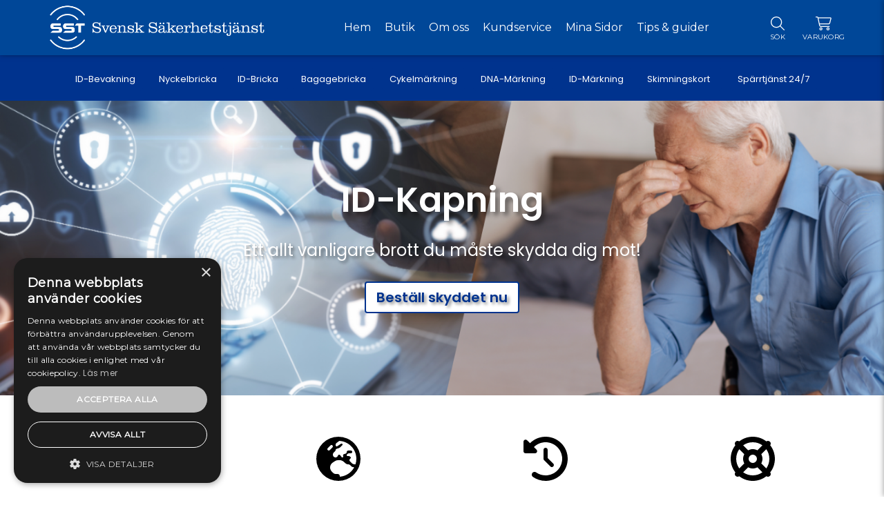

--- FILE ---
content_type: text/html;charset=UTF-8
request_url: https://sst.se/author/feliciaholmgren/
body_size: 11876
content:
<!doctype html>
<html lang="sv">
<head>

							<script>
								dataLayer = [];
							</script>
						
<!-- --> 
<!-- Google Tag Manager -->
<script>(function(w,d,s,l,i){w[l]=w[l]||[];w[l].push({'gtm.start':
new Date().getTime(),event:'gtm.js'});var f=d.getElementsByTagName(s)[0],
j=d.createElement(s),dl=l!='dataLayer'?'&l='+l:'';j.async=true;j.src=
'https://www.googletagmanager.com/gtm.js?id='+i+dl;f.parentNode.insertBefore(j,f);
})(window,document,'script','dataLayer','GTM-MZPNX5XL');</script>
<!-- End Google Tag Manager -->
<!-- -->
<!-- Google tag (gtag.js) -->
<script async src="https://www.googletagmanager.com/gtag/js?id=AW-1017946318"></script>
<script>
  window.dataLayer = window.dataLayer || [];
  function gtag(){dataLayer.push(arguments);}
  gtag('js', new Date());

  gtag('config', 'AW-1017946318');
</script>
<!-- --> 	<title>SST - Svensk Säkerhetstjänst</title>
	<meta name="title" content="SST&#x20;-&#x20;Svensk&#x20;S&auml;kerhetstj&auml;nst" />
	<meta charset="UTF-8" />
	<meta name="robots" content="index,follow" />
	<meta name="format-detection" content="telephone=no">
	<meta name="viewport" content="width=device-width, initial-scale=1.0, maximum-scale=1.0, user-scalable=no, shrink-to-fit=no" />
<link href="https://fonts.googleapis.com/css?family=Montserrat:300,400|Poppins:400,600" rel="stylesheet" type="text/css"> 	<link href="https://sst.se/km/css/cms_sst.css?z=252" type="text/css" rel="stylesheet" />
	<link href="https://sst.se/km/css/design.css?z=252" type="text/css" rel="stylesheet" />
	<script type="text/javascript" src="https://sst.se/km/script/core.min.js?z=99" charset="utf-8"></script>
	<script type="text/javascript" src="https://ajax.googleapis.com/ajax/libs/jquery/2.2.4/jquery.min.js"></script>
	<script type="text/javascript" src="https://cdnjs.cloudflare.com/ajax/libs/fancybox/3.4.1/jquery.fancybox.min.js"></script>
	<link rel="stylesheet" href="https://cdnjs.cloudflare.com/ajax/libs/fancybox/3.4.1/jquery.fancybox.min.css" type="text/css" />
	<script type="text/javascript" src="https://sst.se/km/script/xGtm.js?z=99" charset="utf-8"></script>
	<script src="https://cdn.webomaten.se/mmenu-master/dist/js/jquery.mmenu.min.js?z=99" type="text/javascript"></script>

	<!--[if lt IE 9]>
		<script src="https://html5shiv.googlecode.com/svn/trunk/html5.js"></script>
	<![endif]-->
		<meta property="og:site_name" content="SST Svensk Säkerhetstjänst">
	<meta property="og:image" content="https://s3-eu-west-1.amazonaws.com/kobra-web/sst/image/namnlos-2024-09-09t141453012.png" />
	<meta property="og:image:width" content="1080" />
	<meta property="og:image:height" content="1080" />

	

	<script type="text/javascript">
		var kobra={
			isContent:true
			,isLocal:false
			,has_iOs:false
			,isMobileDevice:false
			,isTouchScreen:false
			,isNginx:true
			,treeParamAppendLetter:'?'
			,tmpId:1
			,wtmId:440
			,popupConfig:{"show":false}
			,webUrl:'https://sst.se'
			,mainWinUrl:'https://sst.se'
			,cdnUrl:'https://cdn.webomaten.se'
			,winId:190
			,isDefault:false
			,runNewJQuery:true 
			,priId:67
			,useFriendlyUrl:true 
			,friendlyUrl: {
				languagePrefix:''
				
			}
			,instagram:{}
			,kenburns_ar:[]
			,isResponsive:true
			,useResponsiveMenu:true
			,responsiveMenuType:'mmenu'
			,doOutput_menu:true
			,isVueShop: 1 
			,shop: {
				isLoggedIn:false
				,persistentCartExists:false
				,isPricelessShop:false 
				,nettoPrice:false
				,displayPriceAsOppositeToNettoFlag:false
				,crrIdx:1
				,currency_ar:[{"suffix":"kr","code":"SEK","prefix":"","isTaxFree":0,"id":1,"decimalCount":2,"exchange":1,"name":"Kronor"}] 
			}
			,has_fullWidth:true
			,mainPgeId:1
			,isMainPage:true
			,menuType:''
			,ip:'18.118.131.251'
			
			,hasTheme:1
			,hasModule:{
				accessibility:0
				,shopGoogleTagManager:1
			}
			,locale: "sv"
			,fontawesome: {
				useSvg: 1
			}
			
			
		};
		var request={x:'main',act:'',subAct:'',view:'',subView:'',xx:'author/feliciaholmgren/'};
		var pg=1;
		var lg=1;
		
		var menuActive_ar=[1];
		var menuParent_ar=[[14,2],[13,2],[15,2],[7,2],[12,2],[8,2],[10,2],[11,2],[9,2],[1,0],[21,0],[4,0],[17,0],[3,0],[24,0]];
		var cobView='';
		var pcaView='';
		var autoScrollThis='';
		var setScrollTopToThis=0;
		
		$(document).ready(function() {
			core.init('ready');
		});
		$(window).load(function() {
			core.init('load');
		});
		
		
			function waitForFbq(callback){
				console.log('waitForFbq');
				if (typeof fbq !== 'undefined'){
					callback()
				} else {
					setTimeout(function () {
						waitForFbq(callback)
					}, 500)
				}
			}
		
	</script>
	
		<link rel="shortcut icon" href="https://sst.se/km/file/icon/e70e.png" />
	
		<link rel="apple-touch-icon" href="https://sst.se/km/file/icon/690a.png" />
	<link rel="canonical" href="https://sst.se"> 
<!--appended html head - start-->
<script defer src="https://kit.fontawesome.com/878f4d3cb7.js" crossorigin="anonymous"></script> <script src="https://cdn.webomaten.se/jquery.lazyload.min.js?z=99" type="text/javascript" language="javascript"></script>
<script type="text/javascript">
	$(document).ready(function() {
		xLazyload.Init();
	});
</script>

<script type="text/javascript" src="https://sst.se/km/script/product.js?z=99" charset="utf-8"></script>
<script type="text/javascript" src="https://sst.se/km/script/coreProduct.min.js?z=99" charset="utf-8"></script>

<script type="text/javascript">

var expandCart=false;
var txt_productOne='vara';
var txt_productThe='varan';
var txt_productMany='varor';
var txt_youHaveAnEmptyCart='Din varukorg är tom';
var txt_youHaveToHaveItemsForAtLeast='Varukorgens värde måste vara minst';
var txt_amountBeforeYouCanCheckout='kr innan du kan gå till kassan';
var hasModule_productArticle=true;

var pgProd=21;
var pgProdPopup=0;
var shopLink='https://sst.se/butik';
var cartVar={pcrCount:0,cartAmount:0,minimumOrderAmount:0,freeShippingLimit:-1,discount:0,cartAmountAfterDiscountFormatted:'0',discountLimit:0,discountPercent:0,discountLimitNext:0,discountPercentNext:0,cartAmountAfterDiscount:0};

</script>
<link rel="stylesheet" href="https://cdn.webomaten.se/block.css?z=252" type="text/css" />
<style>
#photoCollage-1, #photoCollage-1 div.block-item {padding:0.0rem;}
@media (max-width:568px) {#photoCollage-1 div.block-item {width:100% !important;padding-left:0 !important;padding-right:0 !important;}}
</style> <style>
#photoCollage-2, #photoCollage-2 div.block-item {padding:0.0rem;}
@media (max-width:568px) {#photoCollage-2 div.block-item {width:100% !important;padding-left:0 !important;padding-right:0 !important;}}
</style>  
			<script>
				function setGoogleCaptchaOk_1() {
					submit_contactForm_12.recaptchaOk = true;
					
				}
			</script>
		<script src="https://www.google.com/recaptcha/api.js" async defer></script>  
<script type="text/javascript">
var submit_contactForm_12={
	recaptchaOk: false,
	doSubmit: function(Form,returnForSubmit) {
		var e_ar=new Array();
		 
	var value,lCaseValue;

	if (xString.Trim(Form.field_12_86.value).length == 0)
		e_ar.push($('#fieldLabel_12_86').html());

	if (xString.Trim(Form.field_12_87.value).length == 0)
		e_ar.push($('#fieldLabel_12_87').html());

	if (xString.Trim(Form.field_12_88.value).length == 0)
		e_ar.push($('#fieldLabel_12_88').html());

	if (xString.Trim(Form.field_12_89.value).length == 0)
		e_ar.push($('#fieldLabel_12_89').html());

	if (xString.Trim(Form.field_12_90.value).length == 0)
		e_ar.push($('#fieldLabel_12_90').html());

	if (xString.Trim(Form.field_12_91.value).length == 0)
		e_ar.push($('#fieldLabel_12_91').html());

	if (xString.Trim(Form.field_12_92.value).length == 0)
		e_ar.push($('#fieldLabel_12_92').html());

	if (xCheckbox.CountChecked(Form.field_12_93) == 0)
		e_ar.push($('#fieldLabel_12_93').html());

		if (!this.recaptchaOk) {
			e_ar.push('Är du en robot?');
		}
		if (e_ar.length == 0) {
			var r=core.submitSpamSecure(Form,12,true,returnForSubmit);
			if (returnForSubmit)
				return r;
			} else {
				core.displayError(e_ar);
			if (returnForSubmit) {
				return false;
			}
		}
	}
}
</script>
<script src="https://cdn.jsdelivr.net/npm/vue@2.x/dist/vue.min.js"></script>

			<script type="text/jscript">
				Vue.prototype.$bus = new Vue();
				var vm = new Array();
				var vueConfig = {};
			</script>
		
				<script type="text/jscript">
					vueConfig['vueShop-header']={
						el: "header"
						,cfData: {"goToCheckoutEntranceOnCheckout":0,"keepAliveInterval_minutes":15,"qTag_ar":[],"showCartOnCreate":false,"shopUrl":"https://sst.se/butik","hasModule":{"shopGoogleTagManager":1,"facebookAddToCart":1,"siteSearch":0},"cartData":{"cartQty":0,"hasCartInfo":false,"cartData_ar":[],"cartAmont":"0 kr","cartInfo":""},"activeSearchArea":"shop","productIdLabel":"praId","siteSearchUrl":""}
						,mixins: []
					}
				</script>
				<script type="text/javascript" src="https://sst.se/km/script/v-vueShop-header.js?z=99" charset="utf-8" defer></script>
			
				<script type="text/jscript">
					vueConfig['vueShop-body-loader']={
						el: "div#v-body-loader"
						,cfData: {}
						,mixins: []
					}
				</script>
				<script type="text/javascript" src="https://sst.se/km/script/v-vueShop-body-loader.js?z=99" charset="utf-8" defer></script>
			
				<script type="text/jscript">
					vueConfig['vueShop-snack-bar']={
						el: "#v-snack-bar"
						,cfData: {}
						,mixins: []
					}
				</script>
				<script type="text/javascript" src="https://sst.se/km/script/v-vueShop-snack-bar.js?z=99" charset="utf-8" defer></script>
			
<!--appended html head - end-->
<script type="text/javascript" language="javascript" src="https://sst.se/km/script/extended.js?z=99"></script> 
<!--google tag data-->

<!-- --> 
<!-- Meta Pixel Code -->
<script>
!function(f,b,e,v,n,t,s)
{if(f.fbq)return;n=f.fbq=function(){n.callMethod?
n.callMethod.apply(n,arguments):n.queue.push(arguments)};
if(!f._fbq)f._fbq=n;n.push=n;n.loaded=!0;n.version='2.0';
n.queue=[];t=b.createElement(e);t.async=!0;
t.src=v;s=b.getElementsByTagName(e)[0];
s.parentNode.insertBefore(t,s)}(window, document,'script',
'https://connect.facebook.net/en_US/fbevents.js');
fbq('init', '3022823531371817');
fbq('track', 'PageView');
fbq('track', 'AddToCart', {
  content_ids: ['123'], // 'REQUIRED': array of product IDs
  content_type: 'product', // RECOMMENDED: Either product or product_group based on the content_ids or contents being passed.
});
fbq('track', 'Purchase', {
  content_ids: ['123'], // 'REQUIRED': array of product IDs
  value: 1234.99, // REQUIRED, up to 2 decimals optional
  currency: 'USD', // REQUIRED
  content_type: 'product', // RECOMMENDED: Either product or product_group based on the content_ids or contents being passed.
});
fbq('track', 'ViewContent', {
  content_ids: ['123'], // 'REQUIRED': array of product IDs
  content_type: 'product', // RECOMMENDED: Either product or product_group based on the content_ids or contents being passed.
});
</script>
<noscript><img height="1" width="1" style="display:none"
src="https://www.facebook.com/tr?id=3022823531371817&ev=PageView&noscript=1"
/></noscript>
<!-- End Meta Pixel Code -->
<!-- -->
<meta name="google-site-verification" content="rpcvhaq6KX5rgzsUVT6I1obF8KQV7bCi7z6VHSpq6Gw" />
<!-- --> 
</head>

<body id="body_440" class="bodyPge_1 lng-1 bodyTmp_1 bodyWtm_440 bodyView_ body_mainPage body_shop body_nonShopLoggedIn body_nonTouch https light theme-vueShop non-useAppUdf hej side-menu-left without-shop-menu without-logged-in-as-bar">
	
<!-- --> 
<script type="text/javascript" charset="UTF-8" src="//cdn.cookie-script.com/s/50eabe22eb6b92f780f80f2d1fd462ac.js"></script>
<!-- --> 
		<div id="kobraBodyWrapper"><header v-cloak class="v-theme-dark"> <div id="header-top"> <div id="header-top-inner" class="siteWidth"> <div id="header-left"> <a class="logo" href="https://sst.se"></a> <div id="km_responsiveMenu"> <ul class="km_responsiveMenu km_responsiveMenu_1"><li class="id-1"><a id="km_menuItem_1_0" href="https://sst.se/hem" class="km_menuItem_1_on"><span>Hem</span></a></li><li class="id-21"><a id="km_menuItem_21_0" href="https://sst.se/butik" class="km_menuItem_1"><span>Butik</span></a></li><li class="id-4"><a id="km_menuItem_4_0" href="https://sst.se/om-oss" class="km_menuItem_1"><span>Om oss</span></a></li><li class="id-17"><a id="km_menuItem_17_0" href="https://sst.se/kundservice" class="km_menuItem_1"><span>Kundservice</span></a></li><li class="id-3"><a id="km_menuItem_3_0" href="https://minasidor.sst.se?ab=12?" class="km_menuItem_1"><span>Mina Sidor</span></a></li><li class="id-24"><a id="km_menuItem_24_0" href="https://sst.se/tips-guider" class="km_menuItem_1"><span>Tips & guider</span></a></li></ul> </div> </div> <div id="header-right"> <div class="v-shop-top-bar"> <a href="javascript:;" class="icon" @click="onSearchIconClick();"><span class="v-icon"><i class="fal fa-search"></i></span><span class="label">Sök</span></a> <a href="javascript:;" class="icon" @click="onCartIconClick();"><span class="v-icon"><span class="badge" v-show="cartData.cartQty != 0">{{ cartData.cartQty }}</span><i class="fal fa-shopping-cart"></i></span><span class="label">Varukorg</span>
		</a> 
			<transition name="cart-fade">
				<div id="v-cart-just-added" class="v-theme-light" v-show="showJustAddedCartItem" :class="{ 'v-set-visible-when-mounted' : isMounted }">
					<div class="v-cart-note v-text-left">Följande vara lades i varukorgen</div>
					<div class="v-drawer-sections" v-if="cartItem_justAdded">
						<div>
							<div class="v-cart-item">
								<a class="v-cart-image" href="javascript:;" :style="{ backgroundImage : 'url(' + cartItem_justAdded.image + ')' }"></a>
								<div class="v-cart-item-body">
									<span class="v-cart-item-brand">{{ cartItem_justAdded.brandName }}</span>
									<span class="v-cart-item-name">{{ cartItem_justAdded.productName }}</span>
									<span class="v-cart-item-option">{{ cartItem_justAdded.option }}</span>
									<span class="v-cart-item-kit-part-table" v-if="cartItem_justAdded.isKit">
										<span v-for="(kitPart, kitPart_index) in cartItem_justAdded.kitPart_ar" :key="kitPart_index">
											<span>{{ kitPart.qty }} st</span>
											<span>{{ kitPart.name }}</span>
										</span>
									</span>
									<div class="v-cart-item-price">
										{{ cartItem_justAdded.priceFormatted }}
									</div>
								</div>
								<div class="clearFix"></div>
							</div>
						</div>
					</div>
					<div class="v-cart-just-added-bottom-action-btn">
						<a href="javascript:;" class="outline" @click="closeJustAdded();">Fortsätt handla</a>
						<a href="javascript:;" class="outline" @click="onCartIconClick();">Visa varukorg</a>
						<a href="javascript:;" class="block" @click="checkout();">Gå till kassan</a>
					</div>
				</div>
			</transition>
		
			<div id="v-cart-overlay" class="v-drawer-overlay" v-show="cartIsOpen" @click="closeCart();" :class="{ 'v-set-visible-when-mounted' : isMounted }"></div>
			<div id="v-cart" class="v-drawer v-drawer-right v-theme-light" :class="{ 'open' : cartIsOpen, 'v-very-hidden' : justToggledFromDesktopToMobile, 'v-set-visible-when-mounted' : isMounted }">
				
				<div class="v-drawer-content">
					
					<div class="v-drawer-content-top">
						
						<div class="v-drawer-top">
							<div class="close-icon" @click="closeCart();"><i class="fal fa-times"></i></div>
							<div class="v-drawer-headline">Varukorg</div>
						</div>
						
						<div class="v-drawer-sections">
							<div v-show="cartIsEmpty" class="v-cart-note">
								Din varukorg är tom
							</div>
							<div v-for="(cartSection, index) in cartData.cartData_ar" :key="index">
								<div class="v-cart-section-headline" v-if="cartSection.headerData">
									{{ cartSection.headerData.headline }}
								</div>
								<div class="v-cart-item" v-for="cartItem in cartSection.rowData_ar" :key="cartItem.pcrId">
									<a class="v-cart-image" :href="cartItem.link" :style="{ backgroundImage : 'url(' + cartItem.image + ')' }"></a>
									<div class="v-cart-item-body">
										<a href="javascript:;" class="v-cart-item-trash" @click="removeCartItem(cartItem);"><i class="fal fa-trash-alt"></i></a>
										<span class="v-cart-item-brand">{{ cartItem.brandName }}</span>
										<span class="v-cart-item-name">{{ cartItem.productName }}</span>
										<span class="v-cart-item-option">{{ cartItem.option }}</span>
										<span class="v-cart-item-extended" v-if="cartItem.extendedColumnOutput_ar">
											<span v-for="(extendedColumnOutput, index) in cartItem.extendedColumnOutput_ar" :key="index">
												<span v-if="extendedColumnOutput.length" v-html="extendedColumnOutput"></span>
											</span>
										</span>
										<span class="v-cart-item-kit-part-table" v-if="cartItem.isKit">
											<span v-for="(kitPart, kitPart_index) in cartItem.kitPart_ar" :key="kitPart_index">
												<span>{{ kitPart.qty }} st</span>
												<span>{{ kitPart.name }}</span>
											</span>
										</span>
										<div class="v-cart-size-qty-edit with-size-select-0">
											
											<div>
												<div>
													<label>Antal:</label>
													<div class="v-cart-qty-edit-block">
														<div class="v-cart-qty-edit">
															<a href="javascript:;" @click="decreaseQty(cartItem);" :class="{ 'disabled' : cartItem.qty == 0 }"><i class="fal fa-minus"></i></a>
															<div>
																<input type="text" maxlength="3" v-model="cartItem.qtyInput" @keyup.enter="onQty('enter', cartItem, $event);" @keyup="onQty('keyup', cartItem);" @focus="onQty('focus', cartItem);" @blur="onQty('blur', cartItem);" />
															</div>
															<a href="javascript:;" @click="increaseQty(cartItem);"><i class="fal fa-plus"></i></a>
														</div>
													</div>
												</div>
											</div>
										</div>
										<div class="v-cart-item-price">
											{{ cartItem.priceFormatted }}
										</div>
									</div>
									<div class="clearFix"></div>
								</div>
							</div>

						</div>
					</div>
					
					<div class="v-drawer-content-bottom">
						<div v-show="!cartIsEmpty">
							<div v-show="hasCartInfo" v-html="cartInfo"></div>
							<div class="v-cart-amount">
								<span>Produkter:</span>
								<span>{{ cartData.cartAmont }}</span>
							</div>
							<div class="v-drawer-action-buttons">
								<button type="button" class="v-drawer-action-button" @click="checkout();">Till kassan<i class="fal fa-arrow-right"></i></button>
							</div>
						</div>
					</div>
				
				</div>
			
			</div>
		</div> <div id="v-user-menu-overlay" v-show="showUserMenu" @click="toggleUserMenu();"></div> <div id="v-user-menu" v-show="showUserMenu"> <div class="v-user-menu-body"> </div> </div> </div> </div> </div> <div id="v-shop-search-field" class="product-search-only" :class="{ 'v-visible' : showSearchField }"> <input type="text" v-model="searchInput" ref="searchField" placeholder="Sök" @keyup.enter="doSearch()" /> </div> </header> 
			<transition name="fade-fast">
				<div v-cloak id="v-body-loader" v-show="visible" :class="{ 'v-set-visible-when-mounted' : isMounted, 'v-opacify-when-mounted' : isMounted }"><span><i class="fal fa-spinner-third fa-spin"></i></span></div>
			</transition>
		
<div id="siteHolder">
	<div id="bodyHolder">
		
		<section id="section_175" align="center" class="section" style="background-color:#00338E;" data-anchor=""> <div id="pca_175" align="left" class="pca" style="background-color:#00338E;"><div id="cac_698" class="cac"><div id="cob_420" class="cob cot_1 style_3" data-width="1394" style="margin-top:0; padding-top:3rem; padding-right:3rem; padding-bottom:1rem; padding-left:3rem;"><p class="style_4"><a class="style_33" href="https://sst.se/vara-tjanster/id-bevakning-info">ID-Bevakning</a>   <a class="style_33" href="https://sst.se/vara-tjanster/nyckelbricka-info">Nyckelbricka</a>  <a class="style_33" href="https://sst.se/vara-tjanster/id-bricka-info">ID-Bricka </a>  <a class="style_33" href="https://sst.se/vara-tjanster/bagagebricka-info">Bagagebricka</a>   <a class="style_33" href="https://sst.se/vara-tjanster/cykelmarkning-info">Cykelmärkning</a>   <a class="style_33" href="https://sst.se/vara-tjanster/dna-markning-info">DNA-Märkning</a>   <a class="style_33" href="https://sst.se/vara-tjanster/id-markning-info">ID-Märkning</a>   <a class="style_33" href="https://sst.se/vara-tjanster/skimningskort-info">Skimningskort   </a>   <a class="style_33" href="https://sst.se/vara-tjanster/sparrtjanst-info">Spärrtjänst 24/7</a></p><div class="km_clear"></div></div><div class="km_clear"></div></div></div></section><section id="section_7" align="center" class="section" data-anchor=""><div id="pca_7" align="left" class="pca" style="padding-bottom:5rem;"><div id="cac_26" class="cac"><div id="cob_8" class="cob cot_16 hidden-phone" data-width="1400" style="margin-top:0; margin-bottom:0;"><div class="block-module photoCollage" id="photoCollage-1"> <div id="block-holder-1" class="block-holder block-holder-ratio block-holder-static block-holder-first block-holder-last"> <div class="block-item" style="width:100.0%;"> <div class="block-item-bg" style="padding-bottom:33.333%;background-image:url(https://s3-eu-west-1.amazonaws.com/kobra-web/sst/image/seniordays-forslag-1.png?z=0);"> <span class="colorOverlay"></span> </div> <span><span><span>
<p class="style_10">ID-Kapning</p>
<p class="style_11"> </p>
<p class="style_11">Ett allt vanligare brott du måste skydda dig mot!</p>
<p class="style_11"> </p>
<p class="style_11"><a class="style_5" href="https://sst.se/id-bevakning-komplett/37">Beställ skyddet nu</a></p> </span></span></span> </div> </div> </div> </div><div id="cob_9" class="cob cot_16 hidden-desktop hidden-tablet" data-width="1400" style="margin-top:0; margin-bottom:0;"><div class="block-module photoCollage" id="photoCollage-2"> <div id="block-holder-2" class="block-holder block-holder-ratio block-holder-static block-holder-first block-holder-last"> <div class="block-item" style="width:100.0%;"> <div class="block-item-bg" style="padding-bottom:100.0%;background-image:url(https://s3-eu-west-1.amazonaws.com/kobra-web/sst/image/sst-svensk-sakerhetstjanst-id-bevakning_1.jpg?z=0);"> <span class="colorOverlay"></span> </div> <span><span><span>
<p class="style_10">ID-Bevakning.</p>
<p class="style_11">Ett allt varnligare brott du bheöver skydda dig mot!</p> </span></span></span> </div> </div> </div> </div><div class="km_clear"></div></div></div></section><section id="section_132" align="center" class="section" data-anchor=""><div class="siteWidth" align="center"><div id="pca_132" align="left" class="pca grid kobra_grid_forcedNonPhone" style="-ms-grid-columns: 3fr 3fr 3fr 3fr;grid-template-columns: 3fr 3fr 3fr 3fr;"><div id="cac_526" class="cac" style="-ms-grid-column:1"><div id="cob_334" class="cob cot_14" data-width="350" style="margin-top:0; margin-bottom:0;"><div style="text-align:center"><i class="fa-solid fa-fingerprint" style="font-size:64px; color:black"></i></div></div><div id="cob_335" class="cob cot_1 style_3" data-width="344" style="margin-top:0;"><h1 class="style_18">ID bevakning</h1><p class="style_4">Live bevakning av ditt personnummer som skyddar dig mot ID-kapning och identitetsstöld.</p><div class="km_clear"></div></div><div class="km_clear"></div></div><div id="cac_527" class="cac" style="-ms-grid-column:2"><div id="cob_330" class="cob cot_14" data-width="350" style="margin-top:0; margin-bottom:0;"><div style="text-align:center"><i class="fa-solid fa-earth-europe" style="font-size:64px; color:black"></i></div></div><div id="cob_331" class="cob cot_1 style_3" data-width="344" style="margin-top:0;"><h2 class="style_18">SMS-larm</h2><p class="style_4">Meddelande direkt i mobilen vid risk för bedrägeriförsök, kreditupplysning eller om dina uppgifter ändras. </p><div class="km_clear"></div></div><div class="km_clear"></div></div><div id="cac_528" class="cac" style="-ms-grid-column:3"><div id="cob_332" class="cob cot_14" data-width="350" style="margin-top:0; margin-bottom:0;"><div style="text-align:center"><i class="fa-solid fa-clock-rotate-left" style="font-size:64px; color:black"></i></div></div><div id="cob_333" class="cob cot_1 style_3" data-width="344" style="margin-top:0;"><h2 class="style_18">Spärrtjänst 24/7</h2><p class="style_4">Du spärrar snabbt dina ID-handlingar och betalkort mot bedrägeriförsök. Öppet dygnet runt.</p><div class="km_clear"></div></div><div class="km_clear"></div></div><div id="cac_529" class="cac" style="-ms-grid-column:4"><div id="cob_336" class="cob cot_14" data-width="350" style="margin-top:0; margin-bottom:0;"><div style="text-align:center"><i class="fa-solid fa-life-ring" style="font-size:64px; color:black"></i></div></div><div id="cob_337" class="cob cot_1 style_3" data-width="344" style="margin-top:0;"><h2 class="style_18">Rådgivning</h2><p class="style_4">Vi vägleder och hjälper dig att återställa allt när du blivit utsatt för bedrägeri.</p><div class="km_clear"></div></div><div class="km_clear"></div></div></div></div></section><section id="section_133" align="center" class="section" data-anchor=""> <div class="siteWidth" align="center"><div id="pca_133" align="left" class="pca grid kobra_grid_forcedNonPhone" style="-ms-grid-columns: 6fr 6fr;grid-template-columns: 6fr 6fr;"><div id="cac_530" class="cac" style="-ms-grid-column:1"><div id="cob_338" class="cob cot_1 style_3" data-width="694" style="margin-top:0;"><h2 class="style_13">Varför ID-Bevakning?</h2>
<p> </p>
<p>I en alltmer digitaliserad värld ökar även risken för att råka ut för ID-Kapning och andra typer av identitetsintrång med ditt personnummer. Identitetsstöld är tyvärr ett vanligt brott där bedragarna försöker komma åt dina personuppgifter och missbruka dem.</p>
<p>En ID-kapning innebär att någon annan tar lån, tecknar abonnemang eller gör andra inköp i ditt namn. Detta får oftast långvariga konsekvenser för din ekonomi och din kreditvärdighet. Att bli utsatt för identitetsstöld innebär inte bara en ekonomisk förlust utan skapar också en känsla av maktlöshet och rädsla. Vetskapen om att någon annan har tagit kontroll över ens personnummer är skrämmande och kan leda till betydande oro och osäkerhet.</p>
<p>Det är därför vi på Svensk Säkerhetstjänst tar detta hot på största allvar och erbjuder tjänster som hjälper till att skydda din identitet och gör dig trygg.</p>
<p> </p>
<p>Svensk Säkerhetstjänst ID-bevakning är en tjänst som skyddar din identitet genom kontinuerlig övervakning av dina personuppgifter. Tjänsten varnar dig omgående vid misstänkta aktiviteter eller användningar av dina personuppgifter. Detta ger dig möjlighet att agera snabbt och förhindra ytterligare skador.</p>
<p> </p>
<p>Att skydda sin identitet är inte längre något vi bara rekommenderar - det är en nödvändighet. Dina personuppgifter är lika värdefulla som dina fysiska tillhörigheter.</p>
<p> </p><div class="km_clear"></div></div><div class="km_clear"></div></div><div id="cac_531" class="cac" style="-ms-grid-column:2"><div id="cob_339" class="cob cot_1 style_3" data-width="694" style="margin-top:0;"><h2 class="style_18"><img src="https://s3-eu-west-1.amazonaws.com/kobra-web/sst/image/neutral-aesthetic-message-conversation-your-st.png" class="insert inline-80" alt="" />     <a class="style_5" title="Beställ här" href="https://sst.se/vara-tjanster/id-bevakning-info">Läs mer här</a></h2><div class="km_clear"></div></div><div class="km_clear"></div></div></div></div></section><section id="section_171" align="center" class="section" data-anchor=""><div class="siteWidth" align="center"><div id="pca_171" align="left" class="pca" style=""><div id="cac_682" class="cac"><div id="cob_412" class="cob cot_1 style_3" data-width="1394" style="margin-top:0;"><h2 class="style_21">Beställ direkt!</h2><div class="km_clear"></div></div><div class="km_clear"></div></div></div></div></section><section id="section_134" align="center" class="section" data-anchor=""><div class="siteWidth" align="center"><div id="pca_134" align="left" class="pca grid kobra_grid_forcedNonPhone" style="padding-right:3rem;padding-bottom:3rem;padding-left:3rem;-ms-grid-columns: 4fr 4fr 4fr;grid-template-columns: 4fr 4fr 4fr;grid-column-gap:3rem;"><div id="cac_534" class="cac" style="-ms-grid-column:1;margin-bottom:3rem"><div id="cob_411" class="cob cot_1 style_3" data-width="460.666666667" style="margin-top:0;"><h2>ID-Bevakning</h2><p class="style_4">- Kreditbevakning<br />- Rapportering i realtid</p>
<p class="style_4">(sms &amp; e-post)<br />- Rådgivning vid brott</p>
<p class="style_4"> </p>
<p class="style_4"> </p>
<p class="style_4"> </p>
<p class="style_4"> </p>
<h2 class="style_18"><a class="style_5" href="https://sst.se/id-bevakning-enkel/35">Beställ nu! <br />Pris: 89kr/mån</a></h2><div class="km_clear"></div></div><div class="km_clear"></div></div><div id="cac_535" class="cac" style="-ms-grid-column:2;margin-bottom:3rem"><div id="cob_413" class="cob cot_1 style_3" data-width="460.666666667" style="margin-top:0;"><h2>ID-Bevakning Plus</h2><p class="style_4"><span id="mainPhotoHolder_326" class="mainPhoto mainPhoto_none mainPhoto_100"></span>- Kreditbevakning</p>
<p class="style_4">- Rapportering i realtid</p>
<p class="style_4">(sms &amp; e-post)<br />- Rådgivning vid brott</p>
<p class="style_4">- Spärrtjänst service ingår 24/7</p>
<p class="style_4"> </p>
<p class="style_4"> </p>
<p class="style_4"> </p>
<h2 class="style_18"><a class="style_5" href="https://sst.se/id-bevakning-standard/36">Beställ nu! <br />Pris: 129kr/mån</a></h2><div class="km_clear"></div></div><div class="km_clear"></div></div><div id="cac_536" class="cac" style="-ms-grid-column:3;margin-bottom:3rem"><div id="cob_437" class="cob cot_1 style_3" data-width="454.666666667" style="margin-top:0;"><h2>ID-Bevakning Komplett</h2><p class="style_4">- Kreditbevakning</p>
<p class="style_4">- Rapportering i realtid</p>
<p class="style_4">(sms &amp; e-post)</p>
<p class="style_4">- Rådgivnig vid brott</p>
<p class="style_4">- RFID skyddskort ingår!</p>
<p class="style_4">- ID-märkningsdekaler ingår!</p>
<p class="style_4">- Spärrtjänst service ingår 24/7!</p>
<p class="style_4"> </p>
<p class="style_4"><a class="style_5" href="https://sst.se/id-bevakning-komplett/37">Beställ nu! <br />Pris: 199kr/mån</a></p><div class="km_clear"></div></div><div class="km_clear"></div></div></div></div></section><section id="section_172" align="center" class="section" data-anchor=""><div class="siteWidth" align="center"><div id="pca_172" align="left" class="pca" style=""><div id="cac_686" class="cac"><div id="cob_415" class="cob cot_2" data-width="1400" style="margin-top:0; margin-bottom:0;"><form name="contactForm_12" id="contactForm_12" method="post" target="_self" action="https://sst.se/index.cfm" class="cobForm modernForm" onsubmit="return false;"><input type="hidden" name="x" value="contactForm" /><input type="hidden" name="xSave" value="" /><input type="hidden" name="act" value="submit" /><input type="hidden" name="id" value="12" /><div class="kobra_table_forcedNonPhone"><div> <div class="kobra_td_6_withSpacing">
				<table class="form" cellpadding="0" cellspacing="0">
					
						<tr>
							
								<td class="field">
									<p class="fieldLabel" id="fieldLabel_12_86">För- och efternamn:</p> <input type="text" name="field_12_86" value="" /> 
								</td>
							
						</tr>
					
						<tr>
							
								<td class="field">
									<p class="fieldLabel" id="fieldLabel_12_87">Adress:</p> <input type="text" name="field_12_87" value="" /> 
								</td>
							
						</tr>
					
						<tr>
							
								<td class="field">
									<p class="fieldLabel" id="fieldLabel_12_88">Postnr:</p> <input type="text" name="field_12_88" value="" /> 
								</td>
							
						</tr>
					
						<tr>
							
								<td class="field">
									<p class="fieldLabel" id="fieldLabel_12_89">Ort:</p> <input type="text" name="field_12_89" value="" /> 
								</td>
							
						</tr>
					
				</table>
				</div> <div class="kobra_td_columnSpacing"></div><div class="kobra_td_6_withSpacing">
				<table class="form" cellpadding="0" cellspacing="0">
					
						<tr>
							
								<td class="field">
									<p class="fieldLabel" id="fieldLabel_12_90">Telefonnummer:</p> <input type="text" name="field_12_90" value="" /> 
								</td>
							
						</tr>
					
						<tr>
							
								<td class="field">
									<p class="fieldLabel" id="fieldLabel_12_91">E-post:</p> <input type="text" name="field_12_91" value="" /> 
								</td>
							
						</tr>
					
						<tr>
							
								<td class="field">
									<p class="fieldLabel" id="fieldLabel_12_92">Personnummer (10 siffror):</p> <input type="text" name="field_12_92" value="" /> 
								</td>
							
						</tr>
					
						<tr>
							
								<td class="field">
									<p class="fieldLabel" id="fieldLabel_12_93">Välj paket:</p> <table class="checkbox" cellpadding="2" cellspacing="0"> <tr><td><input type="checkbox" name="field_12_93" id="field_12_93_1" value="ID-Bevakning 89kr/mån" /></td><td><label for="field_12_93_1">ID-Bevakning 89kr/mån</label></td></tr> <tr><td><input type="checkbox" name="field_12_93" id="field_12_93_2" value="ID-Bevakning Plus 129kr/mån" /></td><td><label for="field_12_93_2">ID-Bevakning Plus 129kr/mån</label></td></tr> <tr><td><input type="checkbox" name="field_12_93" id="field_12_93_3" value="ID-bevakning Komplett 199kr/mån" /></td><td><label for="field_12_93_3">ID-bevakning Komplett 199kr/mån</label></td></tr> </table> 
								</td>
							
						</tr>
					
				</table>
				</div> </div></div><div style="padding-top:15px; text-align:right;"><div class="g-recaptcha" data-sitekey="6LdMaUwpAAAAALIRngsBZCp0d_ZksM4RWcMO7WzB" data-callback="setGoogleCaptchaOk_1" style="margin-bottom:8px;display:flex;justify-content:flex-end"></div> <input type="button" value="Skicka" onclick="submit_contactForm_12.doSubmit(this.form);" /></div></form> </div><div class="km_clear"></div></div></div></div></section><section id="section_161" align="center" class="section" data-anchor=""><div class="siteWidth" align="center"><div id="pca_161" align="left" class="pca" style=""><div id="cac_642" class="cac"><div id="cob_390" class="cob cot_1 style_3" data-width="1394" style="margin-top:0;"><div class="km_clear"></div></div><div class="km_clear"></div></div></div></div></section><section id="section_10" align="center" class="section" data-anchor=""><div class="siteWidth" align="center"><div id="pca_10" align="left" class="pca grid kobra_grid_forcedNonPhone" style="padding-bottom:3rem;-ms-grid-columns: 4fr 4fr 4fr;grid-template-columns: 4fr 4fr 4fr;grid-column-gap:3rem;"><div id="cac_38" class="cac style_34" style="-ms-grid-column:1;margin-bottom:3rem"><div id="cob_482" class="cob cot_1 style_3" data-width="460.666666667" style="margin-top:0;"><p><span id="mainPhotoHolder_349" class="mainPhoto mainPhoto_center mainPhoto_100"><a id="mainPhotoLink_349" href="https://s3-eu-west-1.amazonaws.com/kobra-web/sst/image/namnlos-2024-09-13t105938847.png"><img id="mainPhoto_349" src="https://s3-eu-west-1.amazonaws.com/kobra-web/sst/image/namnlos-2024-09-13t105938847.png" alt="namnlos-2024-09-13t105938847.png" /></a></span></p>
<h2 class="style_21">Nyckelbricka</h2>
<p>Originalet sedan 1956. Med en nyckelbricka från SST hittar 9 av 10 borttappade nycklar hem!</p>
<p> </p>
<p class="style_29">Från 299kr/år</p>
<p class="style_29"> </p>
<p class="style_20"><a class="style_5" href="https://sst.se/nyckelbricka-2-pack/16">Köp nu</a></p><div class="km_clear"></div></div><div class="km_clear"></div></div><div id="cac_39" class="cac style_34" style="-ms-grid-column:2;margin-bottom:3rem"><div id="cob_483" class="cob cot_1 style_3" data-width="460.666666667" style="margin-top:0;"><h2 class="style_21"><span id="mainPhotoHolder_350" class="mainPhoto mainPhoto_center mainPhoto_100"><a id="mainPhotoLink_350" href="https://s3-eu-west-1.amazonaws.com/kobra-web/sst/image/namnlos-2024-09-13t110741782_1.png"><img id="mainPhoto_350" src="https://s3-eu-west-1.amazonaws.com/kobra-web/sst/image/namnlos-2024-09-13t110741782_1.png" alt="namnlos-2024-09-13t110741782_1.png" /></a></span>ID-bevakning</h2>
<p>En komplett tjänst innehållande ID-skydd, SMS-larm i realtid, hjälp vid bedrägeri, spärrtjänst 24/7.</p>
<p> </p>
<p class="style_29">Från 89kr/mån</p>
<p class="style_29"> </p>
<p class="style_20"><a class="style_5" href="https://sst.se/id-bevakning-enkel/35">Köp nu</a></p><div class="km_clear"></div></div><div class="km_clear"></div></div><div id="cac_40" class="cac style_34" style="-ms-grid-column:3;margin-bottom:3rem"><div id="cob_484" class="cob cot_1 style_3" data-width="454.666666667" style="margin-top:0;"><h2 class="style_21"><span id="mainPhotoHolder_351" class="mainPhoto mainPhoto_center mainPhoto_100"><a id="mainPhotoLink_351" href="https://s3-eu-west-1.amazonaws.com/kobra-web/sst/image/namnlos-2024-09-13t110058546.png"><img id="mainPhoto_351" src="https://s3-eu-west-1.amazonaws.com/kobra-web/sst/image/namnlos-2024-09-13t110058546.png" alt="namnlos-2024-09-13t110058546.png" /></a></span>Cykelmärkning</h2>
<p>Med vår cykelmärkning minskar risken att din cykel blir stulen, dessutom chansen att få den tillbaka.<br /><br /></p>
<p class="style_29">Från 199kr/år</p>
<p class="style_29"> </p>
<p class="style_20"><a class="style_5" href="https://sst.se/cykelmarkning-1-pack/22">Köp nu</a></p><div class="km_clear"></div></div><div class="km_clear"></div></div></div></div></section><section id="section_24" align="center" class="section" data-anchor=""><div class="siteWidth" align="center"><div id="pca_24" align="left" class="pca grid kobra_grid_forcedNonPhone" style="padding-bottom:3rem;-ms-grid-columns: 4fr 4fr 4fr;grid-template-columns: 4fr 4fr 4fr;grid-column-gap:3rem;"><div id="cac_94" class="cac style_34" style="-ms-grid-column:1;margin-bottom:3rem"><div id="cob_45" class="cob cot_1 style_3" data-width="460.666666667" style="margin-top:0;"><p><span id="mainPhotoHolder_35" class="mainPhoto mainPhoto_none mainPhoto_100"><a id="mainPhotoLink_35" href="https://s3-eu-west-1.amazonaws.com/kobra-web/sst/image/namnlos-928.png"><img id="mainPhoto_35" src="https://s3-eu-west-1.amazonaws.com/kobra-web/sst/image/namnlos-2024-09-03t153941470.png" alt="" class="insert inline-100" /></a></span></p>
<h2 class="style_13">Spärrtjänst</h2>
<p>Skydd för borttappade eller stulna värdehandlingar. Spärra samtliga eller utvalda med ett enda samtal.</p>
<p> </p>
<p class="style_17">Från 499kr/år</p>
<p> </p>
<p class="style_4"><a class="style_5" href="https://sst.se/sparrtjanst-247-singel/30">Köp nu</a></p><div class="km_clear"></div></div><div class="km_clear"></div></div><div id="cac_95" class="cac style_34" style="-ms-grid-column:2;margin-bottom:3rem"><div id="cob_46" class="cob cot_1 style_3" data-width="460.666666667" style="margin-top:0;"><p><span id="mainPhotoHolder_36" class="mainPhoto mainPhoto_none mainPhoto_100"><a id="mainPhotoLink_36" href="https://s3-eu-west-1.amazonaws.com/kobra-web/sst/image/file-3.png"><img id="mainPhoto_36" src="https://s3-eu-west-1.amazonaws.com/kobra-web/sst/image/namnlos-11.png" alt="" class="insert inline-100" /></a></span></p>
<h2 class="style_13">Skyddskort</h2>
<p>Varje år anmäls över 100 000 kortbedrägerier. Skydda dig med vårt anti-skimmingkort.</p>
<p> </p>
<p class="style_17">Från 499kr/år</p>
<p> </p>
<p class="style_4"><a class="style_5" href="https://sst.se/skimningskort-1-pack/25">Köp nu</a></p><div class="km_clear"></div></div><div class="km_clear"></div></div><div id="cac_96" class="cac style_34" style="-ms-grid-column:3;margin-bottom:3rem"><div id="cob_47" class="cob cot_1 style_3" data-width="454.666666667" style="margin-top:0;"><p><span id="mainPhotoHolder_37" class="mainPhoto mainPhoto_none mainPhoto_100"><a id="mainPhotoLink_37" href="https://s3-eu-west-1.amazonaws.com/kobra-web/sst/image/file-10.png"><img id="mainPhoto_37" src="https://s3-eu-west-1.amazonaws.com/kobra-web/sst/image/namnlos-2024-09-03t155851690.png" alt="" class="insert inline-100" /></a></span></p>
<h2 class="style_13">Stöldskydd</h2>
<p>Märk dina värdesaker med vår DNA Märkning. Nationellt stöldregister för fullt stöldskydd.</p>
<p> </p>
<p class="style_17">699kr/år</p>
<p> </p>
<p class="style_4"><a class="style_5" href="https://sst.se/dna-markning/33">Köp nu</a></p><div class="km_clear"></div></div><div class="km_clear"></div></div></div></div></section><section id="section_11" align="center" class="section" data-anchor=""><div class="siteWidth" align="center"><div id="pca_11" align="left" class="pca grid kobra_grid_forcedNonPhone" style="padding-bottom:4rem;-ms-grid-columns: 6fr 6fr;grid-template-columns: 6fr 6fr;"><div id="cac_42" class="cac" style="-ms-grid-column:1"><div id="cob_304" class="cob cot_1 style_3" data-width="694" style="margin-top:0;"><p> </p>
<p><span id="mainPhotoHolder_248" class="mainPhoto mainPhoto_none mainPhoto_100"><a id="mainPhotoLink_248" href="https://s3-eu-west-1.amazonaws.com/kobra-web/sst/image/namnlos-93.png"><img id="mainPhoto_248" src="https://s3-eu-west-1.amazonaws.com/kobra-web/sst/image/namnlos-93.png" alt="namnlos-93.png" /></a></span><span id="mainPhotoHolder_248" class="mainPhoto mainPhoto_none mainPhoto_100">OM OSS<br /></span></p>
<h2 class="style_13">Vår resa började 1956</h2>
<p>Läs hela vår historia och upptäck varför vi tycker att Frihet är att slippa oroa sig!</p>
<p> </p>
<p><a class="style_5" href="http://sst.se/om-oss">Läs mer om vår historia</a></p><div class="km_clear"></div></div><div class="km_clear"></div></div><div id="cac_43" class="cac" style="-ms-grid-column:2"><div id="cob_410" class="cob cot_1 style_3" data-width="694" style="margin-top:0;"><p> </p>
<p><span id="mainPhotoHolder_323" class="mainPhoto mainPhoto_none mainPhoto_100"><a id="mainPhotoLink_323" href="https://s3-eu-west-1.amazonaws.com/kobra-web/sst/image/namnlos-94.png"><img id="mainPhoto_323" src="https://s3-eu-west-1.amazonaws.com/kobra-web/sst/image/namnlos-94.png" alt="namnlos-94.png" /></a></span>INFORMATION</p>
<h2 class="style_13">Tips &amp; guider</h2>
<p>Tips, guider, information och andra spännande saker. Här har vi samlat nyheter om Svensk Säkerhetstjänst och vardagssäkerhet.</p>
<p> </p>
<p><a class="style_5" href="https://sst.se/tips-guider">Tips &amp; guider</a></p><div class="km_clear"></div></div><div class="km_clear"></div></div></div></div></section><section id="section_116" align="center" class="section" data-anchor=""><div class="siteWidth" align="center"><div id="pca_116" align="left" class="pca style_3 grid kobra_grid_forcedNonPhone" style="-ms-grid-columns: 6fr 6fr;grid-template-columns: 6fr 6fr;"><div id="cac_462" class="cac" style="-ms-grid-column:1"><div id="cob_303" class="cob cot_1 style_3" data-width="691" style="margin-top:0;"><p><span id="mainPhotoHolder_247" class="mainPhoto mainPhoto_none mainPhoto_100"><a id="mainPhotoLink_247" title="Föreningsbrickan SST" href="https://s3-eu-west-1.amazonaws.com/kobra-web/sst/image/nytt-upplagg-scaled.jpg"><img src="https://s3-eu-west-1.amazonaws.com/kobra-web/sst/image/namnlos-85.png" class="insert inline-100" alt="" /></a>FÖRENINGSBRICKAN</span></p>
<h2 class="style_13">Tjäna pengar till laget</h2>
<p>Ett enkelt föreningsupplägg där laget är den största vinnaren, precis som det ska vara.</p>
<p> </p>
<p><a class="style_5" href="http://sst.se/foreningsbrickan">Gå med i föreningsbrickan</a></p><div class="km_clear"></div></div><div class="km_clear"></div></div><div id="cac_463" class="cac" style="-ms-grid-column:2"><div id="cob_22" class="cob cot_1 style_3" data-width="691" style="margin-top:0;"><p><img src="https://s3-eu-west-1.amazonaws.com/kobra-web/sst/image/sst_nyhetbrev_okt.jpg" class="insert inline-100" alt="" />MOBIL FRIHET</p>
<h2 class="style_13">Ring &amp; surfa säkert med SST</h2>
<p>I avtalet ingår fria samtal, fria sms och 10 GB surf. Gör som tusentals av våra kunder och ring med oss. </p>
<p> </p>
<p><a class="style_5" href="https://sstnet.se" target="_blank" rel="noopener">Läs mer</a></p><div class="km_clear"></div></div><div class="km_clear"></div></div></div></div></section> 
	</div>
	<footer id="footer-302" style="background-color:#004798">
		<div id="cob_10" class="cob cot_1 hidden-phone" data-width="994" style="margin-top:0; margin-bottom:0;"> <p><span id="mainPhotoHolder_3" class="mainPhoto mainPhoto_center mainPhoto_30"><a id="mainPhotoLink_3" href="https://s3-eu-west-1.amazonaws.com/kobra-web/sst/image/sst_logo_white.png"><img id="mainPhoto_3" src="https://s3-eu-west-1.amazonaws.com/kobra-web/sst/image/small/sst_logo_white.png" alt="sst_logo_white.png" /></a></span></p><div class="km_clear"></div> </div> <div id="cob_11" class="cob cot_1 hidden-desktop hidden-tablet" data-width="994" style="margin-top:0; margin-bottom:0;"> <p><span id="mainPhotoHolder_4" class="mainPhoto mainPhoto_center mainPhoto_50"><a id="mainPhotoLink_4" href="https://s3-eu-west-1.amazonaws.com/kobra-web/sst/image/sst_logo_white.png"><img id="mainPhoto_4" src="https://s3-eu-west-1.amazonaws.com/kobra-web/sst/image/small/sst_logo_white.png" alt="sst_logo_white.png" /></a></span></p><div class="km_clear"></div> </div> <div id="cob_5" class="cob cot_1" data-width="994" style="margin-top:0; margin-bottom:20px;"> <p class="style_9">Öppet vardagar: 08:00 - 17:00</p>
<p class="style_9">Tel: 042-38 58 50, E-post: info@sst.se</p>
<p class="style_9">Spärrtjänst dygnet runt: 0771-444 777</p>
<p class="style_9"> </p>
<p class="style_9">Svensk Säkerhetstjänst AB<br />Box 1394, 251 13, Helsingborg</p><div class="km_clear"></div> </div> <div id="cob_4" class="cob cot_5" data-width="1000" style="margin-top:0; padding-bottom:1rem;"> <span class="socialMediaHolder"> <a class="font email" href="mailto:info@sst.se" target="_blank" title="Gå till vår E-post-sida"><i class="fal fa-envelope"></i></a> <a class="font facebook" href="https://www.facebook.com/svensksakerhetstjanst/" target="_blank" title="Gå till vår Facebook-sida"><i class="fab fa-facebook"></i></a> <a class="font instagram" href="https://www.instagram.com/sst.se/" target="_blank" title="Gå till vår Instagram-sida"><i class="fab fa-instagram"></i></a> <a class="font linkedin" href="https://www.linkedin.com/company/svensksakerhetstjanst" target="_blank" title="Gå till vår Linked In-sida"><i class="fab fa-linkedin"></i></a> </span> </div> 
	</footer>
</div>

			<nav id="mmenu_holder" class="mm-menu mm-offcanvas">
				<div><ul> <li class="Selected"> <a href="https://sst.se/hem">Hem</a> </li> <li> <a href="https://sst.se/butik">Butik</a> </li> <li> <a href="https://sst.se/om-oss">Om oss</a> </li> <li> <a href="https://sst.se/kundservice">Kundservice</a> </li> <li> <a href="https://minasidor.sst.se?ab=12?">Mina Sidor</a> </li> <li> <a href="https://sst.se/tips-guider">Tips & guider</a> </li> 
				</ul>
			
				
				<div class="mmz-bottom">
					
					
				</div>
				
			</div>
			</nav>
		
			<a id="hamburger" class="hamburger_full" href="#mmenu_holder"><span></span></a>
		
			<div v-cloak id="v-snack-bar" :class="{ 'open' : show, 'v-set-visible-when-mounted' : isMounted }">
				<span>
					<span>
						<span v-show="type == 'alert'">
							<i class="fa fa-exclamation-triangle"></i>
						</span>
					</span>
					{{ message }}
				</span>
			</div>
		
	
	<div style="display:none;">
		<iframe name="saveFrame" scrolling="auto" width="90%" height="300" frameborder="1"></iframe>
	</div>
	
		
		<div id="xSave_overlay">
			<div>
				<div id="xSave_progress">
					<p data-default="Skickar"></p>
					<div id="xSave_loader"><i class="fas fa-spinner fa-pulse"></i></div>
				</div>
				<p id="xSave_done"></p>
				<div id="xSave_response">
					<p></p>
					<span id="xSave_ok"><span onClick="xSave.ok();">OK</span></span>
				</div>
			</div>
		</div>
	
	
	<div style="display:none;">
		
	</div>
	
	
	
	<div id="mediaIndicator-mobile"></div>
	
		<div id="theme-mediaIndicator-mobile"></div>
	</div>
	
<!-- --> 
<!-- Google tag (gtag.js) -->
<script async src="https://www.googletagmanager.com/gtag/js?id=G-443PHR19HM"></script>
<script>
  window.dataLayer = window.dataLayer || [];
  function gtag(){dataLayer.push(arguments);}
  gtag('js', new Date());

  gtag('config', 'G-443PHR19HM');
</script>
<!-- --> 
</body>
</html>


--- FILE ---
content_type: text/html; charset=utf-8
request_url: https://www.google.com/recaptcha/api2/anchor?ar=1&k=6LdMaUwpAAAAALIRngsBZCp0d_ZksM4RWcMO7WzB&co=aHR0cHM6Ly9zc3Quc2U6NDQz&hl=en&v=PoyoqOPhxBO7pBk68S4YbpHZ&size=normal&anchor-ms=20000&execute-ms=30000&cb=4cxkqumg623v
body_size: 49242
content:
<!DOCTYPE HTML><html dir="ltr" lang="en"><head><meta http-equiv="Content-Type" content="text/html; charset=UTF-8">
<meta http-equiv="X-UA-Compatible" content="IE=edge">
<title>reCAPTCHA</title>
<style type="text/css">
/* cyrillic-ext */
@font-face {
  font-family: 'Roboto';
  font-style: normal;
  font-weight: 400;
  font-stretch: 100%;
  src: url(//fonts.gstatic.com/s/roboto/v48/KFO7CnqEu92Fr1ME7kSn66aGLdTylUAMa3GUBHMdazTgWw.woff2) format('woff2');
  unicode-range: U+0460-052F, U+1C80-1C8A, U+20B4, U+2DE0-2DFF, U+A640-A69F, U+FE2E-FE2F;
}
/* cyrillic */
@font-face {
  font-family: 'Roboto';
  font-style: normal;
  font-weight: 400;
  font-stretch: 100%;
  src: url(//fonts.gstatic.com/s/roboto/v48/KFO7CnqEu92Fr1ME7kSn66aGLdTylUAMa3iUBHMdazTgWw.woff2) format('woff2');
  unicode-range: U+0301, U+0400-045F, U+0490-0491, U+04B0-04B1, U+2116;
}
/* greek-ext */
@font-face {
  font-family: 'Roboto';
  font-style: normal;
  font-weight: 400;
  font-stretch: 100%;
  src: url(//fonts.gstatic.com/s/roboto/v48/KFO7CnqEu92Fr1ME7kSn66aGLdTylUAMa3CUBHMdazTgWw.woff2) format('woff2');
  unicode-range: U+1F00-1FFF;
}
/* greek */
@font-face {
  font-family: 'Roboto';
  font-style: normal;
  font-weight: 400;
  font-stretch: 100%;
  src: url(//fonts.gstatic.com/s/roboto/v48/KFO7CnqEu92Fr1ME7kSn66aGLdTylUAMa3-UBHMdazTgWw.woff2) format('woff2');
  unicode-range: U+0370-0377, U+037A-037F, U+0384-038A, U+038C, U+038E-03A1, U+03A3-03FF;
}
/* math */
@font-face {
  font-family: 'Roboto';
  font-style: normal;
  font-weight: 400;
  font-stretch: 100%;
  src: url(//fonts.gstatic.com/s/roboto/v48/KFO7CnqEu92Fr1ME7kSn66aGLdTylUAMawCUBHMdazTgWw.woff2) format('woff2');
  unicode-range: U+0302-0303, U+0305, U+0307-0308, U+0310, U+0312, U+0315, U+031A, U+0326-0327, U+032C, U+032F-0330, U+0332-0333, U+0338, U+033A, U+0346, U+034D, U+0391-03A1, U+03A3-03A9, U+03B1-03C9, U+03D1, U+03D5-03D6, U+03F0-03F1, U+03F4-03F5, U+2016-2017, U+2034-2038, U+203C, U+2040, U+2043, U+2047, U+2050, U+2057, U+205F, U+2070-2071, U+2074-208E, U+2090-209C, U+20D0-20DC, U+20E1, U+20E5-20EF, U+2100-2112, U+2114-2115, U+2117-2121, U+2123-214F, U+2190, U+2192, U+2194-21AE, U+21B0-21E5, U+21F1-21F2, U+21F4-2211, U+2213-2214, U+2216-22FF, U+2308-230B, U+2310, U+2319, U+231C-2321, U+2336-237A, U+237C, U+2395, U+239B-23B7, U+23D0, U+23DC-23E1, U+2474-2475, U+25AF, U+25B3, U+25B7, U+25BD, U+25C1, U+25CA, U+25CC, U+25FB, U+266D-266F, U+27C0-27FF, U+2900-2AFF, U+2B0E-2B11, U+2B30-2B4C, U+2BFE, U+3030, U+FF5B, U+FF5D, U+1D400-1D7FF, U+1EE00-1EEFF;
}
/* symbols */
@font-face {
  font-family: 'Roboto';
  font-style: normal;
  font-weight: 400;
  font-stretch: 100%;
  src: url(//fonts.gstatic.com/s/roboto/v48/KFO7CnqEu92Fr1ME7kSn66aGLdTylUAMaxKUBHMdazTgWw.woff2) format('woff2');
  unicode-range: U+0001-000C, U+000E-001F, U+007F-009F, U+20DD-20E0, U+20E2-20E4, U+2150-218F, U+2190, U+2192, U+2194-2199, U+21AF, U+21E6-21F0, U+21F3, U+2218-2219, U+2299, U+22C4-22C6, U+2300-243F, U+2440-244A, U+2460-24FF, U+25A0-27BF, U+2800-28FF, U+2921-2922, U+2981, U+29BF, U+29EB, U+2B00-2BFF, U+4DC0-4DFF, U+FFF9-FFFB, U+10140-1018E, U+10190-1019C, U+101A0, U+101D0-101FD, U+102E0-102FB, U+10E60-10E7E, U+1D2C0-1D2D3, U+1D2E0-1D37F, U+1F000-1F0FF, U+1F100-1F1AD, U+1F1E6-1F1FF, U+1F30D-1F30F, U+1F315, U+1F31C, U+1F31E, U+1F320-1F32C, U+1F336, U+1F378, U+1F37D, U+1F382, U+1F393-1F39F, U+1F3A7-1F3A8, U+1F3AC-1F3AF, U+1F3C2, U+1F3C4-1F3C6, U+1F3CA-1F3CE, U+1F3D4-1F3E0, U+1F3ED, U+1F3F1-1F3F3, U+1F3F5-1F3F7, U+1F408, U+1F415, U+1F41F, U+1F426, U+1F43F, U+1F441-1F442, U+1F444, U+1F446-1F449, U+1F44C-1F44E, U+1F453, U+1F46A, U+1F47D, U+1F4A3, U+1F4B0, U+1F4B3, U+1F4B9, U+1F4BB, U+1F4BF, U+1F4C8-1F4CB, U+1F4D6, U+1F4DA, U+1F4DF, U+1F4E3-1F4E6, U+1F4EA-1F4ED, U+1F4F7, U+1F4F9-1F4FB, U+1F4FD-1F4FE, U+1F503, U+1F507-1F50B, U+1F50D, U+1F512-1F513, U+1F53E-1F54A, U+1F54F-1F5FA, U+1F610, U+1F650-1F67F, U+1F687, U+1F68D, U+1F691, U+1F694, U+1F698, U+1F6AD, U+1F6B2, U+1F6B9-1F6BA, U+1F6BC, U+1F6C6-1F6CF, U+1F6D3-1F6D7, U+1F6E0-1F6EA, U+1F6F0-1F6F3, U+1F6F7-1F6FC, U+1F700-1F7FF, U+1F800-1F80B, U+1F810-1F847, U+1F850-1F859, U+1F860-1F887, U+1F890-1F8AD, U+1F8B0-1F8BB, U+1F8C0-1F8C1, U+1F900-1F90B, U+1F93B, U+1F946, U+1F984, U+1F996, U+1F9E9, U+1FA00-1FA6F, U+1FA70-1FA7C, U+1FA80-1FA89, U+1FA8F-1FAC6, U+1FACE-1FADC, U+1FADF-1FAE9, U+1FAF0-1FAF8, U+1FB00-1FBFF;
}
/* vietnamese */
@font-face {
  font-family: 'Roboto';
  font-style: normal;
  font-weight: 400;
  font-stretch: 100%;
  src: url(//fonts.gstatic.com/s/roboto/v48/KFO7CnqEu92Fr1ME7kSn66aGLdTylUAMa3OUBHMdazTgWw.woff2) format('woff2');
  unicode-range: U+0102-0103, U+0110-0111, U+0128-0129, U+0168-0169, U+01A0-01A1, U+01AF-01B0, U+0300-0301, U+0303-0304, U+0308-0309, U+0323, U+0329, U+1EA0-1EF9, U+20AB;
}
/* latin-ext */
@font-face {
  font-family: 'Roboto';
  font-style: normal;
  font-weight: 400;
  font-stretch: 100%;
  src: url(//fonts.gstatic.com/s/roboto/v48/KFO7CnqEu92Fr1ME7kSn66aGLdTylUAMa3KUBHMdazTgWw.woff2) format('woff2');
  unicode-range: U+0100-02BA, U+02BD-02C5, U+02C7-02CC, U+02CE-02D7, U+02DD-02FF, U+0304, U+0308, U+0329, U+1D00-1DBF, U+1E00-1E9F, U+1EF2-1EFF, U+2020, U+20A0-20AB, U+20AD-20C0, U+2113, U+2C60-2C7F, U+A720-A7FF;
}
/* latin */
@font-face {
  font-family: 'Roboto';
  font-style: normal;
  font-weight: 400;
  font-stretch: 100%;
  src: url(//fonts.gstatic.com/s/roboto/v48/KFO7CnqEu92Fr1ME7kSn66aGLdTylUAMa3yUBHMdazQ.woff2) format('woff2');
  unicode-range: U+0000-00FF, U+0131, U+0152-0153, U+02BB-02BC, U+02C6, U+02DA, U+02DC, U+0304, U+0308, U+0329, U+2000-206F, U+20AC, U+2122, U+2191, U+2193, U+2212, U+2215, U+FEFF, U+FFFD;
}
/* cyrillic-ext */
@font-face {
  font-family: 'Roboto';
  font-style: normal;
  font-weight: 500;
  font-stretch: 100%;
  src: url(//fonts.gstatic.com/s/roboto/v48/KFO7CnqEu92Fr1ME7kSn66aGLdTylUAMa3GUBHMdazTgWw.woff2) format('woff2');
  unicode-range: U+0460-052F, U+1C80-1C8A, U+20B4, U+2DE0-2DFF, U+A640-A69F, U+FE2E-FE2F;
}
/* cyrillic */
@font-face {
  font-family: 'Roboto';
  font-style: normal;
  font-weight: 500;
  font-stretch: 100%;
  src: url(//fonts.gstatic.com/s/roboto/v48/KFO7CnqEu92Fr1ME7kSn66aGLdTylUAMa3iUBHMdazTgWw.woff2) format('woff2');
  unicode-range: U+0301, U+0400-045F, U+0490-0491, U+04B0-04B1, U+2116;
}
/* greek-ext */
@font-face {
  font-family: 'Roboto';
  font-style: normal;
  font-weight: 500;
  font-stretch: 100%;
  src: url(//fonts.gstatic.com/s/roboto/v48/KFO7CnqEu92Fr1ME7kSn66aGLdTylUAMa3CUBHMdazTgWw.woff2) format('woff2');
  unicode-range: U+1F00-1FFF;
}
/* greek */
@font-face {
  font-family: 'Roboto';
  font-style: normal;
  font-weight: 500;
  font-stretch: 100%;
  src: url(//fonts.gstatic.com/s/roboto/v48/KFO7CnqEu92Fr1ME7kSn66aGLdTylUAMa3-UBHMdazTgWw.woff2) format('woff2');
  unicode-range: U+0370-0377, U+037A-037F, U+0384-038A, U+038C, U+038E-03A1, U+03A3-03FF;
}
/* math */
@font-face {
  font-family: 'Roboto';
  font-style: normal;
  font-weight: 500;
  font-stretch: 100%;
  src: url(//fonts.gstatic.com/s/roboto/v48/KFO7CnqEu92Fr1ME7kSn66aGLdTylUAMawCUBHMdazTgWw.woff2) format('woff2');
  unicode-range: U+0302-0303, U+0305, U+0307-0308, U+0310, U+0312, U+0315, U+031A, U+0326-0327, U+032C, U+032F-0330, U+0332-0333, U+0338, U+033A, U+0346, U+034D, U+0391-03A1, U+03A3-03A9, U+03B1-03C9, U+03D1, U+03D5-03D6, U+03F0-03F1, U+03F4-03F5, U+2016-2017, U+2034-2038, U+203C, U+2040, U+2043, U+2047, U+2050, U+2057, U+205F, U+2070-2071, U+2074-208E, U+2090-209C, U+20D0-20DC, U+20E1, U+20E5-20EF, U+2100-2112, U+2114-2115, U+2117-2121, U+2123-214F, U+2190, U+2192, U+2194-21AE, U+21B0-21E5, U+21F1-21F2, U+21F4-2211, U+2213-2214, U+2216-22FF, U+2308-230B, U+2310, U+2319, U+231C-2321, U+2336-237A, U+237C, U+2395, U+239B-23B7, U+23D0, U+23DC-23E1, U+2474-2475, U+25AF, U+25B3, U+25B7, U+25BD, U+25C1, U+25CA, U+25CC, U+25FB, U+266D-266F, U+27C0-27FF, U+2900-2AFF, U+2B0E-2B11, U+2B30-2B4C, U+2BFE, U+3030, U+FF5B, U+FF5D, U+1D400-1D7FF, U+1EE00-1EEFF;
}
/* symbols */
@font-face {
  font-family: 'Roboto';
  font-style: normal;
  font-weight: 500;
  font-stretch: 100%;
  src: url(//fonts.gstatic.com/s/roboto/v48/KFO7CnqEu92Fr1ME7kSn66aGLdTylUAMaxKUBHMdazTgWw.woff2) format('woff2');
  unicode-range: U+0001-000C, U+000E-001F, U+007F-009F, U+20DD-20E0, U+20E2-20E4, U+2150-218F, U+2190, U+2192, U+2194-2199, U+21AF, U+21E6-21F0, U+21F3, U+2218-2219, U+2299, U+22C4-22C6, U+2300-243F, U+2440-244A, U+2460-24FF, U+25A0-27BF, U+2800-28FF, U+2921-2922, U+2981, U+29BF, U+29EB, U+2B00-2BFF, U+4DC0-4DFF, U+FFF9-FFFB, U+10140-1018E, U+10190-1019C, U+101A0, U+101D0-101FD, U+102E0-102FB, U+10E60-10E7E, U+1D2C0-1D2D3, U+1D2E0-1D37F, U+1F000-1F0FF, U+1F100-1F1AD, U+1F1E6-1F1FF, U+1F30D-1F30F, U+1F315, U+1F31C, U+1F31E, U+1F320-1F32C, U+1F336, U+1F378, U+1F37D, U+1F382, U+1F393-1F39F, U+1F3A7-1F3A8, U+1F3AC-1F3AF, U+1F3C2, U+1F3C4-1F3C6, U+1F3CA-1F3CE, U+1F3D4-1F3E0, U+1F3ED, U+1F3F1-1F3F3, U+1F3F5-1F3F7, U+1F408, U+1F415, U+1F41F, U+1F426, U+1F43F, U+1F441-1F442, U+1F444, U+1F446-1F449, U+1F44C-1F44E, U+1F453, U+1F46A, U+1F47D, U+1F4A3, U+1F4B0, U+1F4B3, U+1F4B9, U+1F4BB, U+1F4BF, U+1F4C8-1F4CB, U+1F4D6, U+1F4DA, U+1F4DF, U+1F4E3-1F4E6, U+1F4EA-1F4ED, U+1F4F7, U+1F4F9-1F4FB, U+1F4FD-1F4FE, U+1F503, U+1F507-1F50B, U+1F50D, U+1F512-1F513, U+1F53E-1F54A, U+1F54F-1F5FA, U+1F610, U+1F650-1F67F, U+1F687, U+1F68D, U+1F691, U+1F694, U+1F698, U+1F6AD, U+1F6B2, U+1F6B9-1F6BA, U+1F6BC, U+1F6C6-1F6CF, U+1F6D3-1F6D7, U+1F6E0-1F6EA, U+1F6F0-1F6F3, U+1F6F7-1F6FC, U+1F700-1F7FF, U+1F800-1F80B, U+1F810-1F847, U+1F850-1F859, U+1F860-1F887, U+1F890-1F8AD, U+1F8B0-1F8BB, U+1F8C0-1F8C1, U+1F900-1F90B, U+1F93B, U+1F946, U+1F984, U+1F996, U+1F9E9, U+1FA00-1FA6F, U+1FA70-1FA7C, U+1FA80-1FA89, U+1FA8F-1FAC6, U+1FACE-1FADC, U+1FADF-1FAE9, U+1FAF0-1FAF8, U+1FB00-1FBFF;
}
/* vietnamese */
@font-face {
  font-family: 'Roboto';
  font-style: normal;
  font-weight: 500;
  font-stretch: 100%;
  src: url(//fonts.gstatic.com/s/roboto/v48/KFO7CnqEu92Fr1ME7kSn66aGLdTylUAMa3OUBHMdazTgWw.woff2) format('woff2');
  unicode-range: U+0102-0103, U+0110-0111, U+0128-0129, U+0168-0169, U+01A0-01A1, U+01AF-01B0, U+0300-0301, U+0303-0304, U+0308-0309, U+0323, U+0329, U+1EA0-1EF9, U+20AB;
}
/* latin-ext */
@font-face {
  font-family: 'Roboto';
  font-style: normal;
  font-weight: 500;
  font-stretch: 100%;
  src: url(//fonts.gstatic.com/s/roboto/v48/KFO7CnqEu92Fr1ME7kSn66aGLdTylUAMa3KUBHMdazTgWw.woff2) format('woff2');
  unicode-range: U+0100-02BA, U+02BD-02C5, U+02C7-02CC, U+02CE-02D7, U+02DD-02FF, U+0304, U+0308, U+0329, U+1D00-1DBF, U+1E00-1E9F, U+1EF2-1EFF, U+2020, U+20A0-20AB, U+20AD-20C0, U+2113, U+2C60-2C7F, U+A720-A7FF;
}
/* latin */
@font-face {
  font-family: 'Roboto';
  font-style: normal;
  font-weight: 500;
  font-stretch: 100%;
  src: url(//fonts.gstatic.com/s/roboto/v48/KFO7CnqEu92Fr1ME7kSn66aGLdTylUAMa3yUBHMdazQ.woff2) format('woff2');
  unicode-range: U+0000-00FF, U+0131, U+0152-0153, U+02BB-02BC, U+02C6, U+02DA, U+02DC, U+0304, U+0308, U+0329, U+2000-206F, U+20AC, U+2122, U+2191, U+2193, U+2212, U+2215, U+FEFF, U+FFFD;
}
/* cyrillic-ext */
@font-face {
  font-family: 'Roboto';
  font-style: normal;
  font-weight: 900;
  font-stretch: 100%;
  src: url(//fonts.gstatic.com/s/roboto/v48/KFO7CnqEu92Fr1ME7kSn66aGLdTylUAMa3GUBHMdazTgWw.woff2) format('woff2');
  unicode-range: U+0460-052F, U+1C80-1C8A, U+20B4, U+2DE0-2DFF, U+A640-A69F, U+FE2E-FE2F;
}
/* cyrillic */
@font-face {
  font-family: 'Roboto';
  font-style: normal;
  font-weight: 900;
  font-stretch: 100%;
  src: url(//fonts.gstatic.com/s/roboto/v48/KFO7CnqEu92Fr1ME7kSn66aGLdTylUAMa3iUBHMdazTgWw.woff2) format('woff2');
  unicode-range: U+0301, U+0400-045F, U+0490-0491, U+04B0-04B1, U+2116;
}
/* greek-ext */
@font-face {
  font-family: 'Roboto';
  font-style: normal;
  font-weight: 900;
  font-stretch: 100%;
  src: url(//fonts.gstatic.com/s/roboto/v48/KFO7CnqEu92Fr1ME7kSn66aGLdTylUAMa3CUBHMdazTgWw.woff2) format('woff2');
  unicode-range: U+1F00-1FFF;
}
/* greek */
@font-face {
  font-family: 'Roboto';
  font-style: normal;
  font-weight: 900;
  font-stretch: 100%;
  src: url(//fonts.gstatic.com/s/roboto/v48/KFO7CnqEu92Fr1ME7kSn66aGLdTylUAMa3-UBHMdazTgWw.woff2) format('woff2');
  unicode-range: U+0370-0377, U+037A-037F, U+0384-038A, U+038C, U+038E-03A1, U+03A3-03FF;
}
/* math */
@font-face {
  font-family: 'Roboto';
  font-style: normal;
  font-weight: 900;
  font-stretch: 100%;
  src: url(//fonts.gstatic.com/s/roboto/v48/KFO7CnqEu92Fr1ME7kSn66aGLdTylUAMawCUBHMdazTgWw.woff2) format('woff2');
  unicode-range: U+0302-0303, U+0305, U+0307-0308, U+0310, U+0312, U+0315, U+031A, U+0326-0327, U+032C, U+032F-0330, U+0332-0333, U+0338, U+033A, U+0346, U+034D, U+0391-03A1, U+03A3-03A9, U+03B1-03C9, U+03D1, U+03D5-03D6, U+03F0-03F1, U+03F4-03F5, U+2016-2017, U+2034-2038, U+203C, U+2040, U+2043, U+2047, U+2050, U+2057, U+205F, U+2070-2071, U+2074-208E, U+2090-209C, U+20D0-20DC, U+20E1, U+20E5-20EF, U+2100-2112, U+2114-2115, U+2117-2121, U+2123-214F, U+2190, U+2192, U+2194-21AE, U+21B0-21E5, U+21F1-21F2, U+21F4-2211, U+2213-2214, U+2216-22FF, U+2308-230B, U+2310, U+2319, U+231C-2321, U+2336-237A, U+237C, U+2395, U+239B-23B7, U+23D0, U+23DC-23E1, U+2474-2475, U+25AF, U+25B3, U+25B7, U+25BD, U+25C1, U+25CA, U+25CC, U+25FB, U+266D-266F, U+27C0-27FF, U+2900-2AFF, U+2B0E-2B11, U+2B30-2B4C, U+2BFE, U+3030, U+FF5B, U+FF5D, U+1D400-1D7FF, U+1EE00-1EEFF;
}
/* symbols */
@font-face {
  font-family: 'Roboto';
  font-style: normal;
  font-weight: 900;
  font-stretch: 100%;
  src: url(//fonts.gstatic.com/s/roboto/v48/KFO7CnqEu92Fr1ME7kSn66aGLdTylUAMaxKUBHMdazTgWw.woff2) format('woff2');
  unicode-range: U+0001-000C, U+000E-001F, U+007F-009F, U+20DD-20E0, U+20E2-20E4, U+2150-218F, U+2190, U+2192, U+2194-2199, U+21AF, U+21E6-21F0, U+21F3, U+2218-2219, U+2299, U+22C4-22C6, U+2300-243F, U+2440-244A, U+2460-24FF, U+25A0-27BF, U+2800-28FF, U+2921-2922, U+2981, U+29BF, U+29EB, U+2B00-2BFF, U+4DC0-4DFF, U+FFF9-FFFB, U+10140-1018E, U+10190-1019C, U+101A0, U+101D0-101FD, U+102E0-102FB, U+10E60-10E7E, U+1D2C0-1D2D3, U+1D2E0-1D37F, U+1F000-1F0FF, U+1F100-1F1AD, U+1F1E6-1F1FF, U+1F30D-1F30F, U+1F315, U+1F31C, U+1F31E, U+1F320-1F32C, U+1F336, U+1F378, U+1F37D, U+1F382, U+1F393-1F39F, U+1F3A7-1F3A8, U+1F3AC-1F3AF, U+1F3C2, U+1F3C4-1F3C6, U+1F3CA-1F3CE, U+1F3D4-1F3E0, U+1F3ED, U+1F3F1-1F3F3, U+1F3F5-1F3F7, U+1F408, U+1F415, U+1F41F, U+1F426, U+1F43F, U+1F441-1F442, U+1F444, U+1F446-1F449, U+1F44C-1F44E, U+1F453, U+1F46A, U+1F47D, U+1F4A3, U+1F4B0, U+1F4B3, U+1F4B9, U+1F4BB, U+1F4BF, U+1F4C8-1F4CB, U+1F4D6, U+1F4DA, U+1F4DF, U+1F4E3-1F4E6, U+1F4EA-1F4ED, U+1F4F7, U+1F4F9-1F4FB, U+1F4FD-1F4FE, U+1F503, U+1F507-1F50B, U+1F50D, U+1F512-1F513, U+1F53E-1F54A, U+1F54F-1F5FA, U+1F610, U+1F650-1F67F, U+1F687, U+1F68D, U+1F691, U+1F694, U+1F698, U+1F6AD, U+1F6B2, U+1F6B9-1F6BA, U+1F6BC, U+1F6C6-1F6CF, U+1F6D3-1F6D7, U+1F6E0-1F6EA, U+1F6F0-1F6F3, U+1F6F7-1F6FC, U+1F700-1F7FF, U+1F800-1F80B, U+1F810-1F847, U+1F850-1F859, U+1F860-1F887, U+1F890-1F8AD, U+1F8B0-1F8BB, U+1F8C0-1F8C1, U+1F900-1F90B, U+1F93B, U+1F946, U+1F984, U+1F996, U+1F9E9, U+1FA00-1FA6F, U+1FA70-1FA7C, U+1FA80-1FA89, U+1FA8F-1FAC6, U+1FACE-1FADC, U+1FADF-1FAE9, U+1FAF0-1FAF8, U+1FB00-1FBFF;
}
/* vietnamese */
@font-face {
  font-family: 'Roboto';
  font-style: normal;
  font-weight: 900;
  font-stretch: 100%;
  src: url(//fonts.gstatic.com/s/roboto/v48/KFO7CnqEu92Fr1ME7kSn66aGLdTylUAMa3OUBHMdazTgWw.woff2) format('woff2');
  unicode-range: U+0102-0103, U+0110-0111, U+0128-0129, U+0168-0169, U+01A0-01A1, U+01AF-01B0, U+0300-0301, U+0303-0304, U+0308-0309, U+0323, U+0329, U+1EA0-1EF9, U+20AB;
}
/* latin-ext */
@font-face {
  font-family: 'Roboto';
  font-style: normal;
  font-weight: 900;
  font-stretch: 100%;
  src: url(//fonts.gstatic.com/s/roboto/v48/KFO7CnqEu92Fr1ME7kSn66aGLdTylUAMa3KUBHMdazTgWw.woff2) format('woff2');
  unicode-range: U+0100-02BA, U+02BD-02C5, U+02C7-02CC, U+02CE-02D7, U+02DD-02FF, U+0304, U+0308, U+0329, U+1D00-1DBF, U+1E00-1E9F, U+1EF2-1EFF, U+2020, U+20A0-20AB, U+20AD-20C0, U+2113, U+2C60-2C7F, U+A720-A7FF;
}
/* latin */
@font-face {
  font-family: 'Roboto';
  font-style: normal;
  font-weight: 900;
  font-stretch: 100%;
  src: url(//fonts.gstatic.com/s/roboto/v48/KFO7CnqEu92Fr1ME7kSn66aGLdTylUAMa3yUBHMdazQ.woff2) format('woff2');
  unicode-range: U+0000-00FF, U+0131, U+0152-0153, U+02BB-02BC, U+02C6, U+02DA, U+02DC, U+0304, U+0308, U+0329, U+2000-206F, U+20AC, U+2122, U+2191, U+2193, U+2212, U+2215, U+FEFF, U+FFFD;
}

</style>
<link rel="stylesheet" type="text/css" href="https://www.gstatic.com/recaptcha/releases/PoyoqOPhxBO7pBk68S4YbpHZ/styles__ltr.css">
<script nonce="lao2_uKt_1Qh3lrSww1-Ig" type="text/javascript">window['__recaptcha_api'] = 'https://www.google.com/recaptcha/api2/';</script>
<script type="text/javascript" src="https://www.gstatic.com/recaptcha/releases/PoyoqOPhxBO7pBk68S4YbpHZ/recaptcha__en.js" nonce="lao2_uKt_1Qh3lrSww1-Ig">
      
    </script></head>
<body><div id="rc-anchor-alert" class="rc-anchor-alert"></div>
<input type="hidden" id="recaptcha-token" value="[base64]">
<script type="text/javascript" nonce="lao2_uKt_1Qh3lrSww1-Ig">
      recaptcha.anchor.Main.init("[\x22ainput\x22,[\x22bgdata\x22,\x22\x22,\[base64]/[base64]/[base64]/bmV3IHJbeF0oY1swXSk6RT09Mj9uZXcgclt4XShjWzBdLGNbMV0pOkU9PTM/bmV3IHJbeF0oY1swXSxjWzFdLGNbMl0pOkU9PTQ/[base64]/[base64]/[base64]/[base64]/[base64]/[base64]/[base64]/[base64]\x22,\[base64]\\u003d\x22,\x22w7bClSMIGSAjw6fCoVwbw6s8w7IrwrDCqcOKw6rCnxNlw5QfH8KHIsO2fsKsfsKsdUPCkQJNXB5cwoLCtMO3d8O9FhfDh8KTfcOmw6JOwqPCs3nCpsOdwoHCujXCpMKKwrLDoWTDiGbCgsOGw4DDj8K4PMOHGsKjw7htNMKqwqkUw6DCisKGSMOBwqDDnE1/[base64]/IHw4wqzDlQ3CucKGw5k/wrNhGnPCocOrbcOKbigkAMOCw5jCnmzDjkzCv8K8TcKpw6lcw7bCvigHw6kcwqTDssO7cTMfw41TTMKdD8O1PwxSw7LDpsO5YTJ4wqPCoVAmw69SCMKwwrw8wrdAw4Q/OMKuw4E/w7wVRw54ZMOtwoI/[base64]/Ck8Kcw5IgwpnCpHZ4w5nCjcKbw4TCoMO6w6vDpSYHwqRgw5TDhMOswrvDiU/[base64]/DqcOxX1jCmRPCn0fCni7CoMKAX8KAwocQG8KrcMOPw4EYZsKywq5qJcKOw7J3SzLDj8K4ScOFw45YwpRrD8K0wrTDscOuwpXCs8O6RBV7eEJNwogGSVnCmEliw4jCkVs3eEDDr8K5ETUNIHnDicOQw68Ww7PDq1bDk0nDnyHCssO/[base64]/w69Cwq4QOE4HAV1fLF3CuMKTacKSYzUiVMORwosxbcOYwqtHb8KoLyxSwrt+VsOXw5bCtcOuRSdPwqJTw5vCqy3ChcKFw65OZjbCk8KGw6/CqnxJP8KRwobDqGHDs8Kew4kmw4Z4O1XCvcKNw6TDqEjCs8KnecOwPitzwoPChDEGUn0HwpVDw6bCsMOPwrHDlcOSwoXDmELCo8KHw5M2w6QMw6VCEsKww5/Dp0jDpBXDgQJYNcKLAcKcEl4Hw648WsO/[base64]/DsMOXw7bCtUrCpVcLw5l1I8K0PsOkRcOYwqA7w63DtH4zw6Zhw6XCvcOsw786w48Yw7XDvsO8GS8kwoIwb8K+Q8OgScOYQy/Di1UAV8Kgwq/Cj8O7wrgbwo0CwrV8wot6wrAjU1/[base64]/CqsKUwpzDln94w4TDtUlnw4YUeF1ERcKFUcKMA8OHwovCgMKrwpfCssKnKmgJw5liIsOuwq7CkFc3RMOWc8OFccOAwrbCmcOsw57DkG0YWMKaCcKJejY0w7bCqcOAO8KGTcKVW0c3w4LClwoGCAYVwrbCsS/DisKFw6bDoF3CicOnHD7CjcKCHMKRwr7Cnm5PecOnM8OVcMKXBMOFw5PCumnClMKlUFhTwphDC8OqFVsgKMKYBcOAw4DDkcKTw57CmMOPKcKQcQN3w57CoMKxw4B8wqrDtUTCnMOFwrDCjW/Cuz/DhnIGw5PCn0otw5nCgVbDvVJnwrXDnEzDmcOKf1/CnMOlwoMob8OzGGguWMK8w454wpfDqcOjw4bCgz8FacOmw7TDrcKQwrxXwpEDesKJX2XDoUjDksKpwp3CpsOiwoxXwpjDpmnCsg3Ck8K5w5JLb3VgV0bCjFbCpA/Cs8KrwqDDq8OXGsOwd8Kwwp9NBsOIw5MBw5Ihwq12wrJiO8ORw6vCoB/Dg8KrQWclJcKzw4zDnAFTwoNCYMKhPMK0WxzCn1ZMDwnCli1vw5Q4RsKpXcOSw6vCqlHCiwjCp8Kte8OQw7PCoE/Cuw/[base64]/DnMKQwqUgwpbDtsOnw6tYNyJ5w4USw7DCgsKRX8KWwqdRVcKSw6sWIcOOw60XOB3ChRjDuBrDiMOPZcKow7XCjDpGw5UEw6MNwpFFw6hFw5p/wqMCwrLCrhjCjzPCnDjCrnVcwotTbMKcwr83CBZBIy46wolNwpAZwqPCs2BbKMKYVcK2X8O4w6PDgXFOFsOwwr3Cp8K/w4TDi8KFw5LDvSJjwpw8FgvClsKMwrFYCsKzV3RqwqoHZMO4wpHDlT0mw7jCuGvCg8KHw64tPW7DpMKdwoFndwnDnsKXIcOkacKyw61Ow4xgIhPDssK+K8OLOcOrNGPDrU49w7TCnsOyKmrCpE/Cpy9zw5XCmXU/IMOGHcOywqPCtnofwonCjWHDu3zCq03DpknDuxTDrcKKw5Mlf8KVWlvDqzPCs8ODY8OKXlLDg13ChlXDnCnCpsOPOT5NwpRnw7DDhcKFw6fDpW/CicOQw7HCq8OUPSvDvwLDvsO0ZMKYIMOTfsKGLsKNw6DDmcOww5FfZHbCmR3CjcO7SsKCwp7CtsOzMXorAsK/w75OLiYUwo91DAvCh8O/NMKewocPRsKiw6w0wojDgcKUw6LDgcOAwr/CqcKpd0LCogJ4woPDpCDCnXnCqcKXAcOPw75xFsKTw49pWsOCw5NVUmcJw5prw7HCicKuw4XCrsOABDAXVcOJwozCs3vDkcO6HMKkwpbDh8O6w7LDvTLCpsK9wrFXGcO/PnI1HMOfKkXDtF9mUMO/FsK4wrNrJ8OlwobCk0QwI1hZw5ErwpnDtsO6wpHCr8KLRCBQUMKow4c9wo3Col9/cMKtw4HCu8OhPW9ZGsOAw5lYwp7Dj8KqckjCj2TDncKbw41Jwq/Dh8K5ZsK/By3DiMOkOUvCr8O7wr/DpcKDwrIbw6bCncKAaMKcS8KZZEPDuMOXMMKdwpgEUC5rw5LDvMOeBk06M8Obw41WwrTCg8OZNsOUwrUtwp4nQUxXw7d8w78mCwNGw4wAwrvCs8KkwpjCp8ONDkjDpGrDvcOmwoI5w5V/wp8Xw5wzwrt3wqjDo8ODPsKKccONLUIZwqfCn8KFw6jDtMK4wqcnw6jCg8O/XjYtOMK6KsOLEWcEwovDv8OVEcK0cxxMwrbCvU/CvTVHP8O1CC5FwpPDnsK2wr/DhRlGw4AYw7vDkCXCoHzCnMOIwoHDjghGfcOiwr3CtzbDgC81w6Qnwo/[base64]/CoE4JNk/DpsOvGGTCgEvDlsOhTiVhNF3CpUHCtcK6Q0vDh0fDj8KtZcOfw7YHwqvDhsOSwot1w4/DoRdmwozClzrCkTLCo8O6w4AecgTCu8K4w6PCgAnDjsKaDsKZwrkPJcOKM3TCuMKWwrDDmkXCjWY5w4JqDkxhYGl8w51EwovCmEtvN8Ojw79Rd8KDw4/CicOMwrvDs1xFwqgxw40Bw793UzfDv3YgLcKxw4/DpCPDgUZ7CnjCi8OBOMO4w6PDuHDCkFdNw78SwqPCjDTDtwLChcOuE8O9wrcsIFzCmMKyMMKeYMKuZMOaXsOaG8Kmw63Ch3Jaw6ACdmgfwq5Sw4E5Flp5HMKdJ8K1wo/ChcKvcVzDrWkUdWHDhkvCgFTCucOZZMKPbhrDhjpOMsK+w5PDscOCw5kUZAZrwrNHIi/CnUNBwqp0w5lVwo3CtF3DpsOfwpDDll7CvExEwo/DuMKbe8OgHV/DusKEw4MxwpzCj1UicsKlNMK1wrQ8w74hwrkqMsK+SyUIwprDrcKiw6zCnmTDmsKDwpMHw7g8V2Mkwqw7L2tYUMK1wp/DvATChsO2JsOnw58kw7fChDYZwpDDmMKFw4FkA8O+HsK1woY8wpPDqsK0XsO7Jxsxw5cPwrPCvMOwMMO2wrLCq8KMwo3CjScsGMKiwptATTw0wqfCoyzCpSTCjcKqC3XCkADDjsK6GikNd1obVsK4w4BHwqhCHAXDlXhPw6jDlRdOwqvDpS/CtcOwJDF/[base64]/w7fCqgPCgSAjfk9/w4lVbcKUwqLCmMK8wovDhsKYw40jwp5Kw7Row6kXw47ClEbCssKNMcO0RXBhacKAwoJvTMOuCVkFPcKWNibCkBMNwpJ1TsKiGX/CvCvCnMOkO8Ogw73DmFXDtQnDvFJmEsOfw6LCnltxFkLCksKFMcKkw60Aw618w6PCtsORCWY3NWUwFcKuQcOQCMOWSsOhVhk8KT93w5oDNcK6PsKsccOcw4jDgcOUw5t3wqPCkDthw6MYwp/DjsKfRMOZT0kSwqrDphwoRmd6TDQCw65GcsOJw4/DmjjDgV/CuWIoa8OvJsKXwqPDvMKEQFTDocKnWnbDvcOcR8OQDi9sZMOYwrfCscKWwoDCpiPDk8OLG8OUw4HCtMKMPMOfPcKlwrZLHzZFw73CpHXCjcO9b3DCi1rCu2gZw5TDihASJsK/w4nDsH7DuDs4w5g/wqvCoXPClSTCk0bDosKYJ8Ozw69zK8O1Z1bDvsOvw6TDvGxWN8OOwpvDrkvCkH1jOsKXd1TDrcKWcjDDsBnDrsKFOsOswoRgPwjClSbDtR8Yw4zDrGrCi8OowoI/[base64]/acKnVcKNDX1dY8ORKTrDoErCoTl1JQ1bC8Ohw73Cqk9Jw6c+NxMPwrs9QFLCo1vCkcOlN1dWTcKTXsOvwqlhwqPCg8KhJ0trw6fDmGFBwoIYBsOieAkmXgklesKDw7/DgcK9wqrClsOnw5V1wqBHDj3Dg8KTL2nCuylNwp1pa8OHwpDCqMKLwpjDoMOvw5YKwrc9w67Di8KDNcO/woPDqVE5QkjCh8Kdw682w5Blw4kWwp7DqwwOZUdhLkwQXcOsAsKbXsKdworDqcK6dsOcw4liwpB5w7A9DwTCsDcBYgbCkjDCqcKQw5/CkC1YR8OAw6bCjcKZYcOCw4PCn2Juw5PCrmg9w6JmEsKmEULClENPZMOaMcKTQMKSw603wp8pLMK/[base64]/[base64]/Z1ViQMOPb1zDmX9lw6/[base64]/DmRJ5wqfDnwfChi/DqcK6QsKufn/[base64]/DpDPDsDXCoGnDvMOFwozDkMKRw6vCuyUEH342csKWwrTCqhFQwoYTfRnCqmbDosO4wpDCnj/[base64]/wq3Ci8O1wpTDvcOaw5PDr1zDuMKmMMOCwoVuw5zDhU/[base64]/CqMK/wpwdCMOkwqnDt8KWKwrDisKyS3LDnCQmwqTDrSwgw5lDw499wo8Sw4bDgMKWRMKVw58PdgBsA8O4w459w5IIQQRSBTXDjE/CoFl0w5/Cn2ZpDCASw5FDw57DksOlMMKww6rCtcKuHcONN8O7wrEZw7DCmRJjwoBCwrxfHsOTw5XClcOlfGjCnsOOwoQCL8O6wrbCgMKpOcOCw65LTinDq2Uuw5bCqRTDm8O9NMOqERw9w4/CpC15woNmUsKyHhTDrsOjw58GwovDqcK0c8O/wrU0AsKfY8Ofw54Lw6Z+w5vCtsOswr8RwrfCi8KHwr7CnsKwQMONwrcvZU0RTsKZeSTCk0jCthrDscKSQ1QXwol1w58nw5PCpXdyw4XClcO7wowFLsOLwonDhiAvwpREQGbCjkYbwoF7KBcJX2/[base64]/wr7DpjDCqMKdesKrwqXDu1TDjsKTw73Cv0o0w7PCgUjDkcO/w5BSQsKYNMOXw7fCsGVXKcK1w4gTNcOxw4ZmwrhkFGh3wq/[base64]/DgMKaM3TDn8OTwrh/KUnClSxQw7nDg0jCjcO8GsOULMOxLMOABw/[base64]/w5Eawo5AYcO7ZRhUTsOTOnNswrJLwrIRwrvDg8Opwpw2aQBZwqgiBMOqwp3Cuk1sT15gw48OL1rCisKaw4Fmwo8ZwqnDl8K2w6M9wroYwp7CrMKuw4DCrVfDn8K/aSNJX0IrwqpDwqZkf8OPw6PCiHkNP1bDtsKMwrgHwpAxa8KUw493fzTCswRXw4cHw4vCgSPDuhY2w5/Dg0nCnRnChcO0w7AsHRoew79NKcKuc8Kpw4jCkWbCkzfCkxfDssOrw5LCm8K6QsO1B8Ofwrlgw5c2HHxFS8O6EsO/wr8lYRRAO1dlSsKjMTNQSQnDhcKnw5kgw5QqIRbDrsOiV8ObFsKNwqDDsMOVMCBvw6fCiyYLwopvPMObY8O1worDu2bCocK4KsKBwokfECTDm8O/[base64]/[base64]/Cn8O0w6osBA45D8O4w6/[base64]/[base64]/QsOFwrLCgcOYXi4NBDfCvxsJBRpcKcK4w7tywrYlZW8dJMOuwrsgHcOTwr5zBMOKw64mw5HCrwDCp1R6BcO/woTCg8KWwpPDhcO6wrvCtMOHw7PCgcKUw6t+w4lqFsO4YsKMw5V+w6LCqggJDVcbBcOUFHhYZMKDLw7CsiNben4AwqfDgsOLw5DCscKVaMOHWsKga2dIw5t/[base64]/TBd2wqdRw4N0IMKUWsK+cnQWAlfDhsKmRk4ew54kw4NRP8OCe2Y0wo/DjSJNw57Cujh4wpbCscKrSCJFTUMqJkc1wqXDt8Kkwpp+wrzCk27DrsK+NsK7FFLDt8KmXMKLwpLCihXDssKJRcKxEVHCqyPCt8KvOhfDhy3Dl8OKfcKLBW11bnRBA03CrsKWwowlwrhEJilHw7fCnsKOw4jDicOtw4XDlxJ+BcKLAFrDhipnwpzCl8O/ZMKYw6TDkQ7Dk8KtwqF5AsKiwrrDr8OkOy0occOOw4/[base64]/HT0Mw5pGIyHCmXZtJUtfPcOyYD3Cm8OiwqTDhW43NcOSRQ7DuADCmsKfPHR3wrJAG1nDpFEdw7TDvhbDoMOKeQrCs8Ofw6otAsO9K8OTZijCqBkMwpjDqinCosKXw5/[base64]/DoFrDt0TCp2tUecKhw4JMIcO+OgIowpPDocK3FwFJNcOzesKGwqrCigfCjgwDH1FEwofCvGXDukTDg11rKzZOwq/CmXLDt8OWw74Kw4hbfWBxwqBjPktKHMO3w6URwpIXw4BbwqTDhsOIw6bDlALCozrDtMKFN1pXfSHCgMOwwpjCnHbDkRVkQnHDmcOOfcORw4E7ZcK9w7TDtcKZD8K+fcKdwp4gw4EGw5sbwqPDu2nDmUlQYMKcw4dEwqwzMxBnwr8+wo3DgMKPw6/Du28+Z8Kew6XCr3cJwrbDg8OqScOzQ2bCuwXDlD/CpMKpYVvDpsOQcMOHw45rbBUuQB/DpcOjaiDDlGMaOi0aB3jCtCvDl8K8AcOzCsKmeUDCoRnCoDjDtlVvwqoPHMONS8O/[base64]/CiCvDrgxEYTxDKnHDmsOxDhPDk8K5AcKyMGteFsK6wrIyYsKUw7gdwqLCsxPCgcKXcmLChS/DonzDpsOsw7dTYcKvwo/CtcOdO8Oyw7zDucOuwpN8wqHDt8KzOh1ww6DDjWQERBLCmMOIYMKodBwWSsKiL8KQcF8+w7UFMBbCsy/CqA7Cm8OdFMOyIsKtw4MiWFJsw617MMO3Nyc+TirCmcOZw4QRO1xWwqlHwrbDsi3DiMONwoXDvBMuOx86XHcJw6Buwq8fw6tdBcO3dMO5acKWAl1bAC3CqCUcacOIRgwCwqDChStmwobDpEnCq2rDt8KOwp/CkcOWNsOva8KqOFfDvGvCt8OBw6rDisKgGz/CosOuaMKBwp/CqhHDqcK1QMKbPFZ5KAkTMcKvwpPCtGvCh8OQIsO+w6LCsEfDhcKPwqtmwoIPw6RKCcKHKn/DmsKTw6zDksO2w74hwqogKQPDtGQ9Q8KUw4jDrl/DqsO+W8OEacK3w6dww4DDtSHDkgsFCsKHHMO2M38sB8KQR8Klwq8JNsKOQXjDt8OEw77DjMKQczjDp08NScKgKl/CjcOGw4kCwqt8KzUbacKxP8K7w4vCjsOjw4nCjcOQw7/[base64]/DuglgwrEvKsOpElvDukXCk3RURsODCzzCpjBuw4nCqSoaw4LCghzDnFdhwqhZLRwjwrtHwoNiWXPDpVVAJsOtwopRw6zDgMKIBcKhe8Khw5/CicOeTD41w4PDt8KpwpBmw6TDsVrCncOYwo1Ywo5kw4vDsMKRw5UcVAPCiAI/[base64]/Dhm/Cvn1cbmXDpsKkwrN8QE/[base64]/BMKEfn1XGTjDjMKwOQHCmMOFw6LCh8OuBSPCoxweCsKQGG/[base64]/w4XCuz/CplHClcKRBxABWQwlwp/CsWzDrlnCjRfCq8OswoUewqt4w6t2BzFIfjbDqwcNwpdRw51ow7nDiwvDji/DtsKqL1RTw43DscOHw6XCoA/[base64]/[base64]/CicKJwptPWTMAw6jCuzglwoFgJC/DhMOuw5rCnm98w6xtwpnCkjzDsgBrw7PDhTPDtMKXw70BU8Krwq3DmH/Cs2/DlMO9wqErSBs8w6kZw60xKMOmP8O7wpHChiHCp0fCssKAYiRDacKNwpvCvsO0wpzDhcKyAxgcGzPDgwvCscKleUElRcKDQcOnw5LDpMOYHcKkw4gsPcKwwrtJSMOswqLDjFpaw7/DqMKPEsOXw5QawrVQw4TCs8OOT8KiwqxBw6LDs8OQV1rDgEx5woDClcOZQhfCnT/ChMOaRMOpORnDgcKMNcOYDhBPw7MRO8KcXyARwoYXJRgFwp8XwoRTOMKBGMOCw5JHQAbDtFvCuQIWwrzDr8KswrVIecKtw57DpBnDkSTCgHtCD8Krw6TCqBrCuMO0PcKRPcKiw4FjwqdUK1NfKlvDqcO9CW/DosOIwojCiMOHIVc1Z8K8w7xBwqbCqV0fTl5Ww74awpYBH015WsOYw7NJcHDDkUbCnAIxwpfDk8Kww49Pw7fDmCJRw5/ChMKFX8O2KE0QfnMnw5DDmxXDnndEFzbDh8O5b8K6w6A2woV/GcKUw7zDu13Dkh1aw54rbsOpBMK3wobCoXVZw7ZrflfCgsKIw4LChljDmsOLw7tPw6k4SGLCll4wLkLCunbCgsK8LsO9CMKfwrbCicO9wr52HsOOwrYLZm3DosO6ZS/[base64]/Csy3DlMKkw6/DkVBKasKBHMKIwprDhnHDssO4f8KLwovDk8KZeXQGwqHCvHnDth/[base64]/[base64]/DugNew73DhsOaBjXDnMKPMCxWBcOew7PDhMKYw6rDgjLClcOGNXPCpMK4woY0w7nChB/[base64]/CtcKoG8OgEMOmwq3CrjsYVDJowotJIMKsw7guJMOlw73Dv0/CnCo3wrLDvmJcw5dKFWdOw6rClsOsLUDDlsKEG8ONS8KsfcOuw4jCo13DpMKXK8OgEkTDiz7CrMOlw6TCpSx3U8OwwqZVOlZrXk7CvEBlc8K2w6YGw4IOcUbDkT/Ct1Vmwo9Tw47CgcOLwqPDosOhJhRcwpcfdsKxTG08OizCiWJLTglIwpwsbFhPW0ZtY0VAMjEPw7MTA13CscOGdsOowp/DmxXDvsOcP8OAcn1awoDDm8KXbjAjwpkyQ8K1w6/Cmw3DtMKGWwnClMKLw5jDgsO/[base64]/[base64]/CrcOZDSrDvsOfSgJkAk/[base64]/wp3ChU1jAMOhw5dbVMOMwrhGw7rCoMKhFibCrcO+RlzDnyMWw61sXcKaUsOjTMKEwqQPw7/CtQ1Uw4MKw6cBw6UpwphbZ8KHPBtwwphsw6J+XijCqsOHw7PCjyshw4JEcsOcw7vDu8KzcBhew5DCqGrCoCXDssKtaQMqwpTDsGY4wrzDtgNVHxHDu8KEwqZIwozCo8OQw4c/w5U+XcO1w5jChRXCnMO3wqTCu8O8wrxFw5FSID7Dhw5ewo1hw7RABh3DhiEwAsKqEBUvTBjDm8KJwqLCi37Cq8Oww4BbAcO3G8KjwoY3wqnDisKdZ8OTw6QTwpADw6pGNlzDhCUAwr40w449wp/Dp8O/M8OAwobDlygFw484TsOWQU3DnzF2w7gvCGZzw4/CkHgPRsK3McKIZcKlJ8OWN37ClVfDisOiQcOXL0/Cvy/DucOoJMKiw5tIZ8OfVcOXw73Dp8Obwpw2OMOrwqPDun7DgcODwp3Dv8OQFnJoPSLDnWDDmwg0UMKvCC3Ct8KNw49BaRxcwqHDu8KLIDHDp09/wrvCvCpqTMOte8O2w4ZpwrJ3TRgcwpLCoS3Dm8K2CHJWbRsbO1jCqsO9XgHDmjTCpRs9RcODw4rChcKwHTdkwq8awpjCqzJhbEHCtkg2woJ4wpF5XWcEGsOrwoLCpsKRwo1dw7nDhsKuKz/[base64]/[base64]/Cj1PCscKFw7XDkcOlCcOPVMO0wpVbAsOJX8KNf3TClcKaw4XDlCnCvMKyw50Nw7vCicKRwoPCvVJPwq7DpcOhNMOZSsOTBcOFAcOUw7ZIwr/CosOpw5rCvcOsw7TDr8OSUcKJw6Qiw5RwN8OXw4UwwpvCmRQGHE8Nw4AAwpd6MVpSZcKZw4XDkMKNwq3DmgzCmglnMcO2WcO0dsOYw4vDlsOTVR/DnW11NRDDm8OOAsOyPDsKK8O3X2nCiMOtDcOiw6XDscO0PcObwrHCuEjCkRjCtmXDvsOjw7jDlsK8Y18RAUVfGBHCkcOow5DChsKxwovCqMO/[base64]/FVTCgMK1w69LN8Klb8OrwoBww759PMOdw4kEKQd+ciVQU1/CrMK0J8KqCnfDnMKHPcKHf1wNw4bCpsOeT8OPeg/DlcO6w6UjKcKXw5J8w4o7aRJVGcOYAH7CuQrCl8OxI8OLdSHCr8O5w7FGwowWw7TDscKfwprCui0uw5RxwrAmasOwJMOgWBwyCcKWw6vCu3d5WmzDh8OReypbA8KeczkMwrNVT0fCgMKQJ8KVBgLDjFHCo1s5GMO+wqYseiMYPXvDnMOpAn/CjMO2wplfIMKBwrXDsMOPVcO3UcKTwoTClsKwwrzDpxxBw5XClcK7RMKSf8KKf8KsZkPDh3HCvMOmHcKSBGNfw514wrbClxXDm0soW8OrHnnCqWotwpwxA2LDrwvCkXXCtjzDrsOgw7jCmMOawo7Cp3/DiGPDqcKQwq9SY8OrwoAzw4bCnXVnwrpXGxLDtn7DrMKpwrt2P0jDtXbDk8OFchfDp1INcFV9wpRbD8KEw4bDvcOPZsKcRwlnbgN7wrpdw7nDv8OHKkFMf8KFw6ZXw4FzQ3clKnfCtcKxdBANXl/Dh8OPw6zDmkjCnsOTUTJmLyLDncO7CxjCn8OQw6zCigjDowAuY8Osw6ZJw4rDuQAqwrPDoXxtN8Oow7V9w6VLw4NzGcOZR8K2BsOjR8KxwqQJwrAvwpIIX8OdFsOeJsO3w4XCvcO/wpXDmR53wrrCrUwcUcO9CsKbZcKWC8OkCzZrZsOBw5PCksOVwqzCnsKVQXRIVMKgVnldwpzDocKrwrHCrMKnB8OdOAxSDiItdmlyUsObUsK5wrjCm8KuwowGw5HCusONw4VnJ8OyX8OTNMO9w5Mkw4/CpsOPwpDDjcOawp4tNU/[base64]/wqEBcjUFIHDCqcK+w6nCvX5zw5rCriPDsxLDo8O4w6Q6KSsAcsKKw4vDs8KkbsOIw6Bjwp0Twp10PMK1wrNKwoQRwoEZWcOpFBYuVsKTw4U0w7/DlMOfwrgMwpLDigrDjx/CnsOOUjsxXMO/RcOtYVAew4YqwoVrwpRswoM+wp7DqBnCgsOrcMOPw49Ow5PCn8KeTsKMw7zDsAl9DCTCmSrCnMK3K8KxHcO6ECtXw6M0w43DgHAfwrrDokF1S8K/Q3HCqsOiB8KJYj5gDsObw5U+w5Q9wrnDtUfDngl2w7dqR3DCtsK7w7PDiMKvwodrMicDw7x1wpHDqMOyw68rwrUmwo3Cgl8hw71sw4t9wokww5JYw6nCiMKtAG/Cvnsuwq9xdgkiwoTCgcOWIcK2Lz/CrMKPfMODwqLDmsOIN8K1w6nCgsOIwphcw5wzBsKhw48xwp0cBkd0MGhqDcKAP0jCocKwKsOAU8KwwrIPwrJiF18HJMKMwr/Du3lYA8KYw5XDsMOawqnDpXwXw7HChBV9wo5uwoFTw7zDscKowoMhe8OtGE44Cx/Dghg2w74eBHdSw67CqsKVw7jDrXUbw5LDucOIcS/CusO4w7/DrMO8wovCsjDDnsKSU8OhPcK2wojCjsKQw4TCkcKhw7nCvsKNwrlnYhA7woPCihvCtgJ3NMKEQsOlw4fCjsOaw6hvwoTChcKYw7E9YBNVJwxawp9dw6DDmcKeacOVER3Co8KywpnDnsOgPcO2RsOmPMKIY8OmQCbDoULCiwbDlF/CssOWOzTDrnLDkcK/w6Etwo3DnR13w7LDtsOBNsKtWHNxSmszw45HZ8KjwqPClV58LsKKwq42w7A5T2HCi18ecmInQQzCqmIVVT/DmnDDsFpMwpzDgGh5wonCnMKaS15uwr3Co8Opw5BPw61lw4d3U8OywqjCgQTDv3PCuVRSw7PDikDDjcKkwp0Owqw2RMK4woDCpMOLwoB2w6YGw5nDvEvCnRx/HDfCksOuw5jCn8KYaMOww6LDslrDnMOxb8OdQnoiwpvCt8O4YgwHd8OBVx0+wqUDwq8HwockU8O5EHLCtMKSw6AYasK6aytcw5Q7woXCgxZXOcOQF0jCs8KpKF7Ck8OkCBgXwp1Ew6ESU8KWw7XCgMOLc8OZczILw6/DhsOuw7ILa8KBwpA6woPDvSBlAsKDdC3DrsOocw/Dv1jCq0fCqsKGwrjCvcKqLzDClsKqHAobw4p/[base64]/[base64]/[base64]/CssOmw615wpgTWlLDhzbCqD7Ck8Okw5HCjBcxdsK0wq/[base64]/Dk2zCi8Kow6DClMODwr3CtwLCv8OHwqpvw6l4w6EPc8KZZ8OuecOJUyvCh8Ofw4vClQDCscKHw5oSw5fCjl7DmMKUwr7DmcOcwobClsOGccKWbsOxZUE2wrJXw5R+D0nDlg7CpHvDvMOCw4Y6P8OAaWtJwockKcKUPDBawp/DmsK4w4zCtsKpw7dJa8O2wrnDqibDgMOUAMK3N2zCp8KNLSXCqMKew4d+wrjCvMOqwrEjHC/Cl8K2bj49w5/CjlB0w4TDjBVicHQvw6pTwq1qbcObC2vCrQ/DmcK9wrXCjwJsw5jDlMKlw77CkMOhYcOhf2TCucKuwrrCpMKbw4NowrPDni0eSBJqw4zDjsOhOSEbS8K/w4BEXn/CgsOVAHjCjkpxwpURw407w4dDKlQ4w5/[base64]/Dj8OsAsOmw4XCgMK8wqXCpsOWwplddlwJJT8oRVsYbcOCwonCjA/DnF05wrhmw6jCh8Kww6U7w4DCvMKIJhYdw5VSbMKBQxLDo8OlG8OpOTNXw5PDhAzDs8O+e2MwQMOLwqjDiUQNwqXDvcOyw58NwrvCnwJDSsKRcsOxQWrDoMKjBlNXwo5FZcOvWhjDsmMlw6ANwpAUw5JBHxPDrTDDllTCti/[base64]/CpEY7YW4uw4/[base64]/ccK8NXIAwo/[base64]/[base64]/w4o5QUUeRBbCgTVowobDvcKgwr/ChcKgasKHF8OKw4YSwoB/UDfCghoub3wdw5nCoA0jw5PCisKDw5hhBCl9wpfDqsKkZl/[base64]/wrzDpCYiw7fDmj0cwr4XdjDCisODDTBvdiU2O8O5VsOeG3U6G8Khw7nDpU5Kwrc6PBbDiHZywr3CqV7DtcK1NgRVw5bCgmVwwpTCokFnTHfDijrDmhTDssOzwpzDj8OzX37DjUXDpMOrADlvwo/Cg31+wp85DMKaI8OoWDRZwp5lXsK8Dy4zwrY+wp/DocO1AMOqUybCuQDClwDCsHPDvcOMwrbDqcO1wrc/KcOBAXV/XF9UFxvDjRzCny/CigXCiFQkKMKAMsKnw7TCrRfDq1nDo8K9XEPDg8KJGsOUwrTCnsK/V8OvTcKow4ATJEY1w6vDtXfCqcKYw5vCkC/[base64]/[base64]/CtcKgw7gNwpAsHyQJw6fDvcKVKcKdVQLCuMOfw4/CgMKtw73DpcKEwqnCuybDlMKbwoEQwo/CicK4Vn3CgiBeaMKbwrzDi8O5wrxSw6h5WMKmw7RtG8KiWsOVwp3Dpy4qwp/DncKCR8KawoZJHF4Vwo1Mw7fCsMOswpTCuBjDqsO5bxnDicOJwoHDr3QSw4lSwpN3WsKTw4QDwrTCpx9pQSVZwpDDo0fCsFYXwp8ywojDmcKdT8KHwr0Qw6RCIsOyw7xJw6Muw4zDr0DClcKSw755FTpBw5hrWyXDoWLDrHdZKxBsw7xVPnFnwow1DsOmdcKRwo/Dlm3Dr8K0w5zDn8Kywp5FaWnCihl0wrUiEMOYwonCkjR/IkDCq8OlYMOuNlckw4zCrQzCkHdmw7xEw5jCs8KEUmwvekh5SsKEAsKELcOCw7DDmsOJw4lGwrk4DkLDn8KZeTNHwpvCtcKRRBQ4Z8KxLGrChV4NwqhAHMOaw68qwqNQZmJRAEU6w4AVcMKYw4zDmXwaIWXDg8K9ZBzDpcOxwoxdKCROH1DDqEHCqMKVwp/[base64]/a8KmwoJ8wqbDiWDDrhfCnsKzPTbDox3DkcOTc3/DrsO7wqrCv11yfcOGJTLClcK8fcOPacOuwosfwppAwoLCksK9wp/CgsKVwpt+wo/ClsOrwqrDhGjDuEIyAyF/[base64]/ClkXDqMKwwocxfCvDgmzCq8KbdsOAwoApw60fwqfCqMKaw5swbQHCu0xhdB9fwrnDpcKyVcKKwojCk31ywqNRQCHDjsOZA8OiLcKtOcKFwqDDhzJmw7jCisOpwoBrwoTDumXDsMKcM8Odw4REw6vCkzbCvBldQ0jDgcKrw5BxE1nCvCHClsK/dm/CrSwzPi/[base64]/[base64]/N3/CvizCicKIw7JLesOMFcKVw6U2N8Ksw5DCjEUIw5rDjwfDqxkcGAdwwos3TsK9w6TDhH7DlsKgwq7DsBsGIMOzS8K/ClLCpSHCiDBwAQPDsUt/LMO1DQnDusOuwrh+LwfCr0rDhzLCmsOYEsKkY8KKwoLDkcOSwqcnLU5vwq/Do8KR\x22],null,[\x22conf\x22,null,\x226LdMaUwpAAAAALIRngsBZCp0d_ZksM4RWcMO7WzB\x22,0,null,null,null,1,[21,125,63,73,95,87,41,43,42,83,102,105,109,121],[1017145,913],0,null,null,null,null,0,null,0,1,700,1,null,0,\[base64]/76lBhnEnQkZnOKMAhmv8xEZ\x22,0,0,null,null,1,null,0,0,null,null,null,0],\x22https://sst.se:443\x22,null,[1,1,1],null,null,null,0,3600,[\x22https://www.google.com/intl/en/policies/privacy/\x22,\x22https://www.google.com/intl/en/policies/terms/\x22],\x22VsGWPwtoarSWxnX85TGhZENuceG+CHnU22VlpLD7sGc\\u003d\x22,0,0,null,1,1768995915916,0,0,[191,110],null,[90,3,153,105],\x22RC-gnQTU044CMkO3g\x22,null,null,null,null,null,\x220dAFcWeA54joASWjGh45V3CNFjU-17zqfrRcfM2Dd71Ewfu_dLHsJmtZC497075vdYL1gA5e95f-mQ3I33LPtP2OgG407IkRpKRQ\x22,1769078715755]");
    </script></body></html>

--- FILE ---
content_type: text/css
request_url: https://sst.se/km/css/cms_sst.css?z=252
body_size: 73650
content:
.km_clear,.clearFix{clear:both !important;height:0;width:0;overflow:hidden;display:block;float:none !important}textarea{resize:vertical}label{cursor:pointer}a img{border-width:0}a.disabled{opacity:.6 !important}h1,h2,p{word-wrap:break-word}table.tbl_priceList{width:100%}table.tbl_priceList,table.tbl_priceList td{border-collapse:collapse}table.tbl_priceList td{padding:4px 10px;border-top:1px solid #CCC;border-bottom:1px solid #CCC;vertical-align:top}table.tbl_priceList td:first-child{padding-left:5px !important}table.tbl_priceList td:last-child{padding-right:5px !important}table.tbl_priceList td:nth-child(1),table.tbl_priceList td:nth-child(1) p{text-align:left !important}table.tbl_priceList td:nth-child(2),table.tbl_priceList td:nth-child(2) p{text-align:right !important;white-space:nowrap}table.tbl_priceList td:nth-child(3),table.tbl_priceList td:nth-child(3) p{text-align:right !important;white-space:nowrap}table.tbl_priceList td:nth-child(4),table.tbl_priceList td:nth-child(4) p{text-align:right !important;white-space:nowrap}table.tbl_openTimes{width:100%}table.tbl_openTimes,table.tbl_openTimes td{border-collapse:collapse}table.tbl_openTimes td{vertical-align:top}table.tbl_openTimes td:nth-child(1){text-align:left;padding:2px 4px 2px 0}table.tbl_openTimes td:nth-child(2),table.tbl_openTimes td:nth-child(2) p{text-align:right;padding:2px 0 2px 4px;white-space:nowrap}table.tbl_data{width:100%}table.tbl_data,table.tbl_data td{border-collapse:collapse}table.tbl_data td{vertical-align:top}table.tbl_data td:nth-child(1),table.tbl_data td:nth-child(1) p{text-align:left;padding:2px 4px 2px 0;font-weight:bold !important}table.tbl_data td:nth-child(2){text-align:left;padding:2px 0 2px 4px;white-space:nowrap}table.tbl_listNoZebra{width:100%;background-color:rgba(0,0,0,0.015)}table.tbl_listNoZebra,table.tbl_listNoZebra td{border-collapse:collapse}table.tbl_listNoZebra td{vertical-align:top;padding:4px 8px;border-bottom:1px solid rgba(0,0,0,0.1)}table.tbl_listNoZebra>tbody>tr:nth-child(1)>td{background-color:rgba(0,0,0,0.8);color:white !important}table.tbl_list{width:100%;background-color:rgba(0,0,0,0.015)}table.tbl_list,table.tbl_list td{border-collapse:collapse}table.tbl_list td{vertical-align:top;padding:4px 8px;border-bottom:1px solid rgba(0,0,0,0.1)}table.tbl_list>tbody>tr:nth-child(1)>td{background-color:rgba(0,0,0,0.8);color:white !important}table.tbl_list>tbody>tr:nth-child(3n+4)>td{background-color:rgba(0,0,0,0.05)}@media(max-width:700px){table.tbl_responsiveFooter,table.tbl_responsiveFooter>tbody,table.tbl_responsiveFooter>tbody>tr,table.tbl_responsiveFooter>tbody>tr>td{display:block !important;width:100% !important}table.tbl_responsiveFooter>tbody>tr>td{text-align:center !important;padding-bottom:20px}}table.tbl_responsiveFooter{width:100%}table.tbl_flexFooterDark,table.tbl_flexFooterLight{display:block}table.tbl_flexFooterDark>tbody,table.tbl_flexFooterLight>tbody{display:block}table.tbl_flexFooterDark>tbody>tr,table.tbl_flexFooterLight>tbody>tr{display:flex;flex-wrap:wrap;align-items:stretch;justify-content:flex-start}table.tbl_flexFooterDark>tbody>tr>td,table.tbl_flexFooterLight>tbody>tr>td{display:block;margin:6px;flex:1 1 220px}@media(max-width:569px){table.tbl_flexFooterDark>tbody>tr>td,table.tbl_flexFooterLight>tbody>tr>td{padding:14px 16px}table.tbl_flexFooterDark>tbody>tr>td{background-color:rgba(255,255,255,0.05)}table.tbl_flexFooterLight>tbody>tr>td{background-color:rgba(0,0,0,0.05)}}span.mainPhoto_left{float:left;margin:0 15px 10px 0}span.mainPhoto_right{float:right;margin:0 0 10px 15px}span.mainPhoto_none{margin:0 0 10px 0}span.mainPhoto_center{text-align:center;margin:0 0 10px 0}span.mainPhoto_left a,span.mainPhoto_right a{display:block}span.mainPhoto_none a,span.mainPhoto_center a{display:inline-block}span.mainPhoto{position:relative;display:block}span.mainPhoto a{position:relative}span.mainPhoto img{-moz-box-sizing:border-box;-webkit-box-sizing:border-box;-ms-box-sizing:border-box;box-sizing:border-box}span.mainPhoto_100 img,span.mainPhoto_90 img,span.mainPhoto_80 img,span.mainPhoto_70 img,span.mainPhoto_60 img,span.mainPhoto_50 img,span.mainPhoto_40 img,span.mainPhoto_30 img,span.mainPhoto_20 img{width:100%}@media(min-width:401px){span.mainPhoto_left.mainPhoto_100,span.mainPhoto_right.mainPhoto_100,span.mainPhoto_none.mainPhoto_100 a,span.mainPhoto_center.mainPhoto_100 a{width:100%}span.mainPhoto_left.mainPhoto_90,span.mainPhoto_right.mainPhoto_90,span.mainPhoto_none.mainPhoto_90 a,span.mainPhoto_center.mainPhoto_90 a{width:90%}span.mainPhoto_left.mainPhoto_80,span.mainPhoto_right.mainPhoto_80,span.mainPhoto_none.mainPhoto_80 a,span.mainPhoto_center.mainPhoto_80 a{width:80%}span.mainPhoto_left.mainPhoto_70,span.mainPhoto_right.mainPhoto_70,span.mainPhoto_none.mainPhoto_70 a,span.mainPhoto_center.mainPhoto_70 a{width:70%}span.mainPhoto_left.mainPhoto_60,span.mainPhoto_right.mainPhoto_60,span.mainPhoto_none.mainPhoto_60 a,span.mainPhoto_center.mainPhoto_60 a{width:60%}span.mainPhoto_left.mainPhoto_50,span.mainPhoto_right.mainPhoto_50,span.mainPhoto_none.mainPhoto_50 a,span.mainPhoto_center.mainPhoto_50 a{width:50%}span.mainPhoto_left.mainPhoto_40,span.mainPhoto_right.mainPhoto_40,span.mainPhoto_none.mainPhoto_40 a,span.mainPhoto_center.mainPhoto_40 a{width:40%}span.mainPhoto_left.mainPhoto_30,span.mainPhoto_right.mainPhoto_30,span.mainPhoto_none.mainPhoto_30 a,span.mainPhoto_center.mainPhoto_30 a{width:30%}span.mainPhoto_left.mainPhoto_20,span.mainPhoto_right.mainPhoto_20,span.mainPhoto_none.mainPhoto_20 a,span.mainPhoto_center.mainPhoto_20 a{width:20%}}@media(max-width:401px){span.mainPhoto_left.mainPhoto_100,span.mainPhoto_right.mainPhoto_100,span.mainPhoto_none.mainPhoto_100 a,span.mainPhoto_center.mainPhoto_100 a{width:100%}span.mainPhoto_left.mainPhoto_90,span.mainPhoto_right.mainPhoto_90,span.mainPhoto_none.mainPhoto_90 a,span.mainPhoto_center.mainPhoto_90 a{width:100%}span.mainPhoto_left.mainPhoto_80,span.mainPhoto_right.mainPhoto_80,span.mainPhoto_none.mainPhoto_80 a,span.mainPhoto_center.mainPhoto_80 a{width:100%}span.mainPhoto_left.mainPhoto_70,span.mainPhoto_right.mainPhoto_70,span.mainPhoto_none.mainPhoto_70 a,span.mainPhoto_center.mainPhoto_70 a{width:100%}span.mainPhoto_left.mainPhoto_60,span.mainPhoto_right.mainPhoto_60,span.mainPhoto_none.mainPhoto_60 a,span.mainPhoto_center.mainPhoto_60 a{width:100%}span.mainPhoto_left.mainPhoto_50,span.mainPhoto_right.mainPhoto_50,span.mainPhoto_none.mainPhoto_50 a,span.mainPhoto_center.mainPhoto_50 a{width:100%}span.mainPhoto_left.mainPhoto_40,span.mainPhoto_right.mainPhoto_40,span.mainPhoto_none.mainPhoto_40 a,span.mainPhoto_center.mainPhoto_40 a{width:50%}span.mainPhoto_left.mainPhoto_30,span.mainPhoto_right.mainPhoto_30,span.mainPhoto_none.mainPhoto_30 a,span.mainPhoto_center.mainPhoto_30 a{width:40%}span.mainPhoto_left.mainPhoto_20,span.mainPhoto_right.mainPhoto_20,span.mainPhoto_none.mainPhoto_20 a,span.mainPhoto_center.mainPhoto_20 a{width:30%}}@media(min-width:500px){div.cob figure,div.cobLike figure{margin:0 0 10px !important;padding:0 !important;border:0 solid white !important;background-color:transparent !important}div.cob figure>img,div.cobLike figure>img{height:auto !important}div.cob figure>figcaption,div.cobLike figure>figcaption{position:relative;top:-5px;text-align:left !important;font-style:italic !important;font-size:14px !important;line-height:18px !important;margin:0 !important}div.cob img.insert.inline-100,div.cobLike img.insert.inline-100,div.cob figure>img.insert.inline-100,div.cobLike figure>img.insert.inline-100{margin:20px 0 !important;display:inline-block;width:100% !important}div.cob img.insert.inline-80,div.cobLike img.insert.inline-80,div.cob figure>img.insert.inline-80,div.cobLike figure>img.insert.inline-80{margin:20px 0 !important;display:inline-block;width:80% !important}div.cob img.insert.inline-70,div.cobLike img.insert.inline-70,div.cob figure>img.insert.inline-70,div.cobLike figure>img.insert.inline-70{margin:20px 0 !important;display:inline-block;width:70% !important}div.cob img.insert.inline-60,div.cobLike img.insert.inline-60,div.cob figure>img.insert.inline-60,div.cobLike figure>img.insert.inline-60{margin:20px 0 !important;display:inline-block;width:60% !important}div.cob img.insert.inline-50,div.cobLike img.insert.inline-50,div.cob figure>img.insert.inline-50,div.cobLike figure>img.insert.inline-50{margin:20px 0 !important;display:inline-block;width:50% !important}div.cob img.insert.inline-40,div.cobLike img.insert.inline-40,div.cob figure>img.insert.inline-40,div.cobLike figure>img.insert.inline-40{margin:20px 0 !important;display:inline-block;width:40% !important}div.cob img.insert.inline-30,div.cobLike img.insert.inline-30,div.cob figure>img.insert.inline-30,div.cobLike figure>img.insert.inline-30{margin:20px 0 !important;display:inline-block;width:30% !important}div.cob img.insert.inline-20,div.cobLike img.insert.inline-20,div.cob figure>img.insert.inline-20,div.cobLike figure>img.insert.inline-20{margin:20px 0 !important;display:inline-block;width:20% !important}div.cob img.insert.left-60,div.cobLike img.insert.left-60,div.cob figure>img.insert.left-60,div.cobLike figure>img.insert.left-60{margin:0 30px 20px 0 !important;display:block;float:left;width:60% !important}div.cob img.insert.left-50,div.cobLike img.insert.left-50,div.cob figure>img.insert.left-50,div.cobLike figure>img.insert.left-50{margin:0 30px 20px 0 !important;display:block;float:left;width:50% !important}div.cob img.insert.left-40,div.cobLike img.insert.left-40,div.cob figure>img.insert.left-40,div.cobLike figure>img.insert.left-40{margin:0 30px 20px 0 !important;display:block;float:left;width:40% !important}div.cob img.insert.left-30,div.cobLike img.insert.left-30,div.cob figure>img.insert.left-30,div.cobLike figure>img.insert.left-30{margin:0 30px 20px 0 !important;display:block;float:left;width:30% !important}div.cob img.insert.left-20,div.cobLike img.insert.left-20,div.cob figure>img.insert.left-20,div.cobLike figure>img.insert.left-20{margin:0 30px 20px 0 !important;display:block;float:left;width:20% !important}div.cob img.insert.right-60,div.cobLike img.insert.right-60,div.cob figure>img.insert.right-60,div.cobLike figure>img.insert.right-60{margin:0 0 20px 30px !important;display:block;float:right;width:60% !important}div.cob img.insert.right-50,div.cobLike img.insert.right-50,div.cob figure>img.insert.right-50,div.cobLike figure>img.insert.right-50{margin:0 0 20px 30px !important;display:block;float:right;width:50% !important}div.cob img.insert.right-40,div.cobLike img.insert.right-40,div.cob figure>img.insert.right-40,div.cobLike figure>img.insert.right-40{margin:0 0 20px 30px !important;display:block;float:right;width:40% !important}div.cob img.insert.right-30,div.cobLike img.insert.right-30,div.cob figure>img.insert.right-30,div.cobLike figure>img.insert.right-30{margin:0 0 20px 30px !important;display:block;float:right;width:30% !important}div.cob img.insert.right-20,div.cobLike img.insert.right-20,div.cob figure>img.insert.right-20,div.cobLike figure>img.insert.right-20{margin:0 0 20px 30px !important;display:block;float:right;width:20% !important}}@media(max-width:500px){div.cob img.insert,div.cobLike img.insert{margin:20px 0 !important;display:block;width:100%}}body{margin:0;padding:0;width:auto;height:auto;font-size:100%}[v-cloak]{display:none}div.v-application--wrap{min-height:auto !important}.vuetify-transparent .v-application,.vuetify-transparent .v-data-table{background-color:transparent !important}button{cursor:pointer}a.btn-standard{padding:10px 14px;display:inline-block;font-size:16px;line-height:1em;border-radius:2px;text-decoration:none;border:0;font-family:'Poppins',Arial,sans-serif;font-weight:___generalFontWeight___;cursor:pointer;transition:filter .5s ease;color:white !important;background-color:#387fc8;background-image:linear-gradient(to top right,#387fc8,#689dd4)}div.fb-full-width{padding-left:0 !important;padding-right:0 !important}.kobra-flex{display:flex;justify-content:space-between;align-items:center}.no-margin{margin:0 !important}.no-margin-top{margin-top:0 !important}.no-margin-bottom{margin-bottom:0 !important}.margin-top{margin-top:20px !important}.margin-bottom{margin-bottom:20px !important}.margin-vertical{margin-top:20px !important;margin-bottom:20px !important}.no-padding{padding:0 !important}.padding-top{padding-top:20px !important}.padding-bottom{padding-bottom:20px !important}.padding-vertical{padding-top:20px !important;padding-bottom:20px !important}.text-center{text-align:center !important}.text-right{text-align:right !important}.float-left{float:left !important}.float-right{float:right !important}div.modernLoginHolder{margin-top:16px;display:flex;justify-content:center}div.modernLoginHolder>div{flex:0 1 600px}div.modernLoginElement{position:relative;margin:6px 0}div.modernLoginElement input.iconInside{padding-left:40px !important}div.modernLoginElement>div.icon{position:absolute;top:9px;left:0;width:30px;font-size:20px;line-height:1em;text-align:right;box-sizing:border-box;z-index:1}div.modernLoginSubmitButtonHolder{display:flex;justify-content:space-between;align-items:flex-start}div.loaderOverlay{position:absolute;display:none;top:0;right:0;bottom:0;left:0;width:100%;height:100%;z-index:1000}div.loaderOverlay.black{background-color:rgba(0,0,0,0.6)}div.loaderOverlay.white{background-color:rgba(255,255,255,0.6)}div.loaderOverlay>div{display:table;width:100%;height:100%}div.loaderOverlay>div>div{display:table-cell;vertical-align:middle;text-align:center}div.loaderOverlay>div>div>i,div.loaderOverlay>div>div>svg{font-size:40px;line-height:40px;color:white}div.loaderOverlay.black>div>div>i,div.loaderOverlay.black>div>div>svg{color:white}div.loaderOverlay.white>div>div>i,div.loaderOverlay.white>div>div>svg{color:black}div#xSave_overlay{position:fixed;display:none;top:0;right:0;bottom:0;left:0;width:100%;height:100%;z-index:1000;background-color:rgba(0,0,0,0.6);justify-content:center;align-items:center}div#xSave_overlay,div#xSave_overlay>*{box-sizing:border-box}#xSave_progress,#xSave_done,#xSave_response{display:none}#xSave_progress>p,#xSave_done,#xSave_response>p{text-align:center !important;font-size:18px !important;color:white !important;padding:0 20px;margin:0 !important}#xSave_ok{display:flex;margin-top:10px;justify-content:center}#xSave_ok>span{display:block;cursor:pointer;font-size:22px;color:white;border:2px solid white;border-radius:5px;padding:5px 14px}#xSave_loader{margin-bottom:10px;color:white !important;text-align:center}#xSave_loader>i,#xSave_loader>svg{font-size:48px !important}div.kobra_td_11{width:91.67%}div.kobra_td_10{width:83.33%}div.kobra_td_9{width:75%}div.kobra_td_8{width:66.67%}div.kobra_td_7{width:58.33%}div.kobra_td_6{width:50%}div.kobra_td_5{width:41.67%}div.kobra_td_4{width:33.3%}div.kobra_td_3{width:25%}div.kobra_td_2{width:16.67%}div.kobra_td_1{width:8.33%}div.kobra_columnHolder{position:relative;width:100%}div.kobra_columnHolder>div{position:relative;width:100%}div.kobra_columnHolder>div>div{position:relative}div.table-with-padded-cells>div>div{padding-right:10px}div.table-with-padded-cells>div>div:last-child{padding-right:0 !important}div.kobra_table_forced{display:table;border-collapse:separate;table-layout:fixed;width:100%}div.kobra_table_forced>div{display:table-row}div.kobra_table_forced>div>div{display:table-cell;vertical-align:top}div.kobra_table_forced.middle>div>div{display:table-cell;vertical-align:middle !important}div.kobra_grid_forced{display:-ms-grid;display:grid}div.kobra_grid_forced>*{overflow:hidden}@media(min-width:1025px){div.kobra_table_forcedDesktop{display:table;border-collapse:separate;table-layout:fixed;width:100%}div.kobra_table_forcedDesktop>div{display:table-row}div.kobra_table_forcedDesktop>div>div{display:table-cell;vertical-align:top}div.kobra_grid_forcedDesktop{display:-ms-grid;display:grid}div.kobra_grid_forcedDesktop>*{overflow:hidden;margin-bottom:0 !important}}@media(max-width:1024px){div.kobra_table_forcedDesktop>div>div{width:100% !important;padding-left:0 !important;padding-right:0 !important}div.kobra_table_forcedDesktop>div.kobra_tr_half_withSpacing>div:nth-of-type(1){padding-bottom:8px}div.kobra_table_forcedDesktop>div.kobra_tr_half_withSpacing>div{display:block !important}div.kobra_grid_forcedDesktop>*:last-child{margin-bottom:0 !important}}@media(min-width:569px){div.kobra_table_forcedNonPhone{display:table;border-collapse:separate;table-layout:fixed;width:100%}div.kobra_table_forcedNonPhone>div{display:table-row}div.kobra_table_forcedNonPhone>div>div{display:table-cell;vertical-align:top}div.kobra_td_6_withSpacing{display:table-cell;vertical-align:top;width:48.5%}div.kobra_td_columnSpacing{display:table-cell;vertical-align:top;width:3%}div.kobra_tr_half_withSpacing>div{display:table-cell;vertical-align:top;width:48.5%}div.kobra_tr_half_withSpacing>div:nth-of-type(1){padding-right:1.5%}div.kobra_tr_half_withSpacing>div:nth-of-type(2){padding-left:1.5%}div.kobra_grid_forcedNonPhone{display:-ms-grid;display:grid}div.kobra_grid_forcedNonPhone>*{overflow:hidden;margin-bottom:0 !important}}@media(max-width:568px){div.kobra_table_forcedNonPhone>div>div{width:auto !important;padding-left:0 !important;padding-right:0 !important}div.kobra_grid_forcedNonPhone>*:last-child{margin-bottom:0 !important}}#mediaIndicator-mobile{display:none}@media(max-width:568px){.hidden-phone{display:none !important}#mediaIndicator-mobile{display:block !important}}@media(min-width:569px) and (max-width:1024px){.hidden-tablet{display:none !important}}@media(max-width:1024px){.hidden-tabletOrLess{display:none !important}}@media(min-width:569px){.hidden-tabletOrMore{display:none !important}}@media(min-width:1025px){.hidden-desktop{display:none !important}}.hidden{display:none !important}span.kobra_moreImageIcon{position:absolute;display:block;top:0;right:0;padding:3px 0 0 0;width:26px;height:23px;color:white;text-align:center;background-color:rgba(0,0,0,0.5);font-size:20px;line-height:20px;font-family:Arial;text-decoration:none}span.mainPhoto a:hover span.kobra_moreImageIcon{background-color:rgba(0,0,0,0.7)}ul,ol{-webkit-margin-before:0;-webkit-margin-after:0}#kobraBodyWrapper{height:100%}.inlineBlockHolder{font-size:0}.inlineBlockHolder>*{display:inline-block !important;vertical-align:middle}table.captcha{margin-top:8px}table.captcha input{width:165px;letter-spacing:1px;text-transform:uppercase;font-size:16px}.nowrap{white-space:nowrap}div.parallaxBackground>span>span>span>p>img{max-width:80% !important;height:auto !important}div.section,section{position:relative;background-size:cover;background-repeat:no-repeat;background-position:center}div.aimHolder img{width:100%;margin-top:20px}input.datepicker{width:125px !important}img.ui-datepicker-trigger{position:relative;top:3px;cursor:pointer;margin-left:4px}div.siteBackgroundImage{background-size:cover;z-index:-1;position:fixed;top:0;right:0;bottom:0;left:0;width:100%;height:100%}body.hasSbi{background-color:transparent !important}div.a2a_kobra_holder{margin:16px 0}div.a2a_kobra_holder span.a2a_svg{background-color:#858585 !important;width:20px !important;height:20px !important}div.a2a_kobra_holder span.a2a_label{width:100px !important;height:16px !important;clip-path:none !important;-webkit-clip-path:none !important;color:#858585 !important;text-transform:uppercase !important;font-size:15px !important;padding:2px 8px !important}a.rBtn16{display:block;width:16px;height:16px;background-position:center;background-size:contain;background-repeat:no-repeat}.nw{white-space:nowrap}table.checkbox td,table.radio td{vertical-align:top;padding:2px 6px 2px 0}div.inlineElement,p.inlineElement{float:left;margin:0 10px 2px 0;white-space:nowrap}#kobra_tracer{position:fixed;bottom:0;left:0;right:0;z-index:100;background-color:rgba(0,0,0,0.5);color:white;height:70px;display:none;overflow-y:scroll;padding:4px;font-size:12px;font-family:Arial}img.kobra_moreImageIcon{position:absolute;z-index:10;opacity:.6}.grayscale{-webkit-filter:grayscale(100%);filter:grayscale(100%)}a.mainPhotoLink{position:relative;display:block}a.mainPhotoLink:hover img.kobra_moreImageIcon{opacity:1}div.cob{position:relative}div.cac{position:relative}#loginLogo{display:block;text-decoration:none;font-size:0;padding:20px 0 20px;text-align:center}#loginLogo>span{display:inline-block;width:175px;height:120px;background-size:contain;background-repeat:no-repeat;background-position:center}table.formHolder,table.form{width:100%}table.form td.fieldLabel{padding:13px 12px 0 0;text-align:right;width:20%}table.form td.field{padding:4px 0 4px 0;text-align:left}div.fieldLabel,p.fieldLabel{margin-bottom:4px}table.form td{vertical-align:top}input.dateField{width:80px}.topSpacedChildren>*{margin-top:8px !important}.bottomSpacedChildren>*{margin-bottom:8px !important}.alert{color:#f54040 !important}.owl-middle .owl-item,.owl-bottom .owl-item{display:table-cell !important;float:none !important}.owl-middle .owl-item{vertical-align:middle !important}.owl-bottom .owl-item{vertical-align:bottom !important}div.owl-navOnSides{margin:auto;width:calc(100% - 60px) !important}div.owl-navOnSides div.owl-nav{position:absolute;margin:0;z-index:-1;top:0;left:-25px;right:-25px;bottom:0}div.owl-navOnSides div.owl-nav button{position:absolute;top:0;margin:auto 0;bottom:20px}div.owl-navOnSides div.owl-nav button:hover{color:black !important;background-color:transparent !important}div.owl-navOnSides div.owl-nav button>span{font-size:48px}div.owl-navOnSides div.owl-nav button.owl-prev{left:0}div.owl-navOnSides div.owl-nav button.owl-next{right:0}div.xGoogleMap{position:relative;width:100%;height:0;overflow:hidden}@media(min-width:569px){div.xGoogleMap{padding-bottom:35%}}@media(max-width:568.9999px){div.xGoogleMap{padding-bottom:100%}}.modernForm input[type="text"],.modernForm input[type="email"],.modernForm input[type="password"],.modernForm input[type="tel"],.modernForm input[type="number"],.modernForm textarea,.modernForm select{box-sizing:border-box;padding:9px 12px !important;border:1px solid #ccc;background-color:white;border-radius:3px !important;width:100%;-webkit-appearance:none;-moz-appearance:none;appearance:none;outline:0 none;border-radius:0;box-shadow:none;transition:border-color ease-in-out .15s,box-shadow ease-in-out .15s;resize:none}.modernForm input[type="text"]:focus,.modernForm input[type="email"]:focus,.modernForm input[type="password"]:focus,.modernForm input[type="tel"]:focus,.modernForm input[type="number"]:focus,.modernForm textarea:focus,.modernForm select:focus{border-color:#66afe9;outline:0;-webkit-box-shadow:inset 0 1px 1px rgba(0,0,0,.075),0 0 8px rgba(102,175,233,.6);box-shadow:inset 0 1px 1px rgba(0,0,0,.075),0 0 8px rgba(102,175,233,.6)}.fieldLabel{padding:0 0 4px}.smaller{font-size:smaller !important}input.normal{max-width:300px}.slick-dots li{margin:0 !important}#btn_kobraLogout{position:fixed;display:block;top:0;right:-4px;padding:6px 16px 6px 12px;background-color:#222;font-size:12px;font-family:Arial,Helvetica,sans-serif;text-decoration:none;box-shadow:-2px 2px 4px #000;z-index:1000}#btn_kobraLogout:link,#btn_kobraLogout:visited{color:#AAA}#btn_kobraLogout:hover{color:#FFF}div.overlayLinkHolder{position:relative}a.overlayLink{position:absolute;display:block;top:0;left:0;right:0;bottom:0;overflow:hidden;z-index:9;font-size:0;text-decoration:none}a.overlayLink{background-image:url(https://cdn.webomaten.se/transparent.png)}div.faqHolder{position:relative;display:block}div.faqHolder>a{position:relative;display:block}div.faqHolder>div{display:none}div.faqHolder>div>a{position:relative;display:block}div.faqHolder>div>a{position:relative;display:block}div.faqHolder>div>div{display:none}div.owl-item>div.item>a,div.carouselGridHolder>div>div>a{position:absolute;top:0;right:0;bottom:0;left:0;height:100%;width:100%;overflow:hidden;z-index:10}div.owl-item>div.item>span,div.carouselGridHolder>div>div>span{position:absolute;top:0;right:0;bottom:0;left:0;height:100%;width:100%;overflow:hidden;z-index:9}div.owl-item>div.item>span>span,div.carouselGridHolder>div>div>span>span{display:table;width:100%;height:100%;z-index:100;table-layout:fixed}div.owl-item>div.item>span>span>span,div.carouselGridHolder>div>div>span>span>span{display:table-cell;vertical-align:middle;position:relative}div.carouselGridHolder>div{display:inline-block;position:relative}div.carouselGridHolder>div>div{background-repeat:no-repeat;width:100%;height:0;overflow:hidden;position:relative}div.carouselGridHolder{line-height:0}#weUseCookies{box-sizing:border-box;border:0;position:fixed;bottom:-10px;margin:0;left:0;right:0;z-index:9999;font-size:0;text-align:center;display:none}#weUseCookies,#weUseCookies *{box-sizing:border-box}#weUseCookies>div{padding:0 20px;max-width:1200px;display:inline-block}#weUseCookies>div>div{border-radius:2px 2px 0 0;width:100%;margin:0 auto;background:#ebebeb;padding-bottom:10px;box-shadow:0 0 10px rgba(0,0,0,0.6)}#weUseCookies p{padding:0;position:relative;overflow:hidden;margin:0}#weUseCookies p,#weUseCookies a{color:black !important}#weUseCookies p,#weUseCookies a,#weUseCookies button{font-family:'Poppins',Arial,sans-serif}#weUseCookies button{white-space:nowrap;width:auto;overflow:visible;padding:10px 30px;border-width:0;border-radius:2px;background-color:#333;color:#FFF !important;text-align:center;cursor:pointer}@media(min-width:650px){#weUseCookies>div>div{padding:20px 30px}#weUseCookies>div>div{display:flex;justify-content:space-between;align-items:center}#weUseCookies button{margin-left:20px}#weUseCookies p,#weUseCookies a,#weUseCookies button{font-size:15px !important;line-height:22px !important}#weUseCookies p{text-align:left}}@media(max-width:649px){#weUseCookies>div>div{padding:20px 30px 25px}#weUseCookies button{margin-top:10px}#weUseCookies p{text-align:center}#weUseCookies p,#weUseCookies a,#weUseCookies button{font-size:14px !important;line-height:20px !important}}div.modernOptionTable{display:table;width:100%;table-layout:fixed}div.modernOptionTable>div{display:table-row}div.modernOptionTable>div>div{display:table-cell;vertical-align:middle}div.modernOptionTable>div>div:nth-of-type(1){position:relative;width:28px}div.modernOptionTable>div>div:nth-of-type(1)>span{position:absolute;top:3px;left:0;z-index:0}div.modernOptionTable>div>div:nth-of-type(1)>span>input{position:absolute;top:0;left:0;z-index:1;visibility:visible;opacity:0;cursor:pointer;padding:0;margin:0}div.modernOptionTable>div>div:nth-of-type(1)>span>input[type=radio]{height:18px;width:18px}div.modernOptionTable>div>div:nth-of-type(1)>span>input[type=checkbox]{height:20px;width:20px}div.modernOptionTable>div>div:nth-of-type(1)>span>span{position:absolute;box-sizing:border-box;top:0;left:0;width:18px;height:18px;display:block;z-index:0;border:1px solid #d2d2d2;background-color:#f3f3f3}div.modernOptionTable>div>div:nth-of-type(1)>span.radio>span{border-radius:9px;line-height:0}div.modernOptionTable>div>div:nth-of-type(1)>span.checkbox>span{border-radius:1px;line-height:0}div.modernOptionTable>div>div:nth-of-type(1)>span.checkbox>span>i,div.modernOptionTable>div>div:nth-of-type(1)>span.checkbox>span>svg{position:relative;visibility:hidden;top:0;font-size:16px}div.modernOptionTable>div>div:nth-of-type(1)>span.radio>input:checked+span:after{position:absolute;box-sizing:border-box;width:8px;height:8px;top:4px;left:4px;display:block;content:'';border-radius:4px;z-index:1;background-color:#222}div.modernOptionTable>div>div:nth-of-type(1)>span.checkbox>input:checked+span>i,div.modernOptionTable>div>div:nth-of-type(1)>span.checkbox>input:checked+span>svg{visibility:visible !important}#buyHolder>span{position:relative}span.buyHolder-spinner{position:absolute;top:0;bottom:0;width:100%;height:100%;justify-content:center;align-items:center;left:0;right:0;display:none}#fbLink_selectNettoPriceFlag{background-color:white;padding:20px 25px 25px;width:400px;max-width:90rem}#fbLink_selectNettoPriceFlag h2{margin-bottom:16px !important}#fbLink_selectNettoPriceFlag h2,#fbLink_selectNettoPriceFlag p{color:black !important;text-align:center !important}#fbLink_selectNettoPriceFlag p{display:flex;justify-content:space-between}#fbLink_selectNettoPriceFlag p>a{color:white !important;font-size:16px;padding:6px 10px;box-sizing:border-box;flex:0 0 46%;text-decoration:none !important;border-radius:4px}#fbLink_selectNettoPriceFlag p>a:nth-of-type(1){background-color:#1697f6 !important}#fbLink_selectNettoPriceFlag p>a:nth-of-type(2){background-color:black !important}div.paymentMethodOption{margin:0 0 15px 0}div.paymentMethodLogo_local img{height:40px;margin:4px 0}div.paymentMethodLogo_cdn img{height:40px;margin:4px 0}div.partialDeliveryOptionTable>div>div:nth-of-type(2) span{font-size:80%;line-height:90%}span.deliveryOptionByline{display:block;padding:3px 0;font-size:80%;line-height:90%;opacity:.5}span.deliveryOptionFee{font-weight:700}span.deliveryOptionByline>a{font-size:inherit;line-height:inherit}div.deliveryMethodOptionTable>div>div:nth-of-type(2) p{margin:1px 0 10px}div.paymentMethodOptionTable>div>div:nth-of-type(2) p{margin:0}table.orderTable td{word-break:break-all !important}body.light .text-good{color:#079a24}body.dark .text-good{color:#93ffa9}body.light .text-bad{color:#b00}body.dark .text-bad{color:#ff8585}table.orderForm{width:100%}table.orderForm td{padding:0 0 0 1%;vertical-align:top}tr.orderFormLabel td{padding-top:6px !important;padding-bottom:4px !important}table.orderForm tr>td:nth-child(1){padding-left:0 !important}table.orderForm tr>td:nth-child(2){width:49%}table.orderFormPostalAddress tr>td:nth-child(1){width:100px !important}table.orderFormPostalAddress tr>td:nth-child(2){width:auto !important}table.orderFormPostalAddress_withState tr>td:nth-child(2){width:60% !important}@media(min-width:569px){div.orderFormHolder{display:table;width:100%}div.orderFormHolder>div{display:table-row}div.orderFormHolder>div>div{display:table-cell;width:48.5%;vertical-align:top}div.orderFormHolder>div>div:nth-child(1){padding-right:1.5%}div.orderFormHolder>div>div:nth-child(2){padding-left:1.5%}}@media(min-width:700px){div.checkoutEntranceHolder{display:table;width:100%}div.checkoutEntranceHolder>div{display:table-cell;vertical-align:top;width:47%}div.checkoutEntranceHolder>div:nth-child(1){padding:0 1% 0 2%}div.checkoutEntranceHolder>div:nth-child(2){padding:0 2% 0 1%}}div.checkoutEntranceHolder>div>p{margin-bottom:20px}@media(max-width:700px){div.checkoutEntranceHolder>div{margin-bottom:20px}}div.productPage_header{padding-bottom:16px}div.productPage_bodyTable{position:relative;width:100%;margin-bottom:30px}a.productPage_backButton.rightOfImage{top:2px;float:right;margin:0 0 8px 16px !important}a.productPage_backButton.top{top:2px;float:left;margin:0 16px 4px 0 !important}a.productPage_iconButton{position:relative;display:inline-block;box-sizing:border-box;width:36px;height:36px;padding:7px 0 0;text-align:center;opacity:.6;transition:opacity .6s ease;margin:0 4px 0 0;border-width:2px;border-style:solid;text-decoration:none;font-size:1em;line-height:1em}a.productPage_iconButton.roundFill{border-radius:50%}a.productPage_iconButton.roundLine{border-radius:50%}a.productPage_iconButton>i,a.productPage_iconButton>svg{position:relative;font-size:18px;line-height:22px;color:inherit;vertical-align:top !important}a.productPage_iconButton:hover{opacity:1}div.productPage_iconButtonHolder{text-align:left}#xSwiper_productPage{position:relative;width:100%}#xSwiper_productPage div.owl-wrapper-outer{width:100%}#xSwiper_productPage div.xSwiper_image{position:relative}#xSwiper_productPage div.owl-prev,#xSwiper_productPage div.owl-next{border-radius:0 !important;color:#555 !important;padding:4px !important;background-color:white !important;font-size:30px !important;line-height:30px !important}#xSwiper_productPage div.owl-prev:hover,#xSwiper_productPage div.owl-next:hover{color:#000 !important}@media(min-width:800.001px){div.productPage_bodyTable{display:flex;justify-content:flex-start;align-content:flex-start}div.productPage_bodyTable>div:first-child{flex:0 0 65%;padding:0 40px 0 0}div#productPage_header_rightOfImage.top{display:none !important}}@media(max-width:800px){div#productPage_header_top{display:none !important}}div.productPage_productImageTable{margin-bottom:10px}@media(min-width:500px){div.productPage_productImageTable{display:table;width:100%;table-layout:fixed}div.productPage_productImageTable>div{display:table-row}div.productPage_productImageTable>div>div{display:table-cell;vertical-align:top}div.productPage_thumbCell{width:100px;padding:0 30px 0 0}a.productPage_thumb{display:block;font-size:0;line-height:0;margin:0 0 10px;padding:4px;box-shadow:0 0 6px rgba(0,0,0,0.2)}a.productPage_thumb.productPage_thumbHidden{display:none !important}a.productPage_thumb>img{width:100%;margin:0}a.productPage_showAllThumb{display:block;text-decoration:none;padding:4px;opacity:.7;text-align:center;transition:opacity .6s ease}a.productPage_showAllThumb:hover{opacity:1}div.productPage_wrapper{padding:3rem}}div.productPage_textContentCell{flex-grow:1}@media(max-width:500px){div.productPage_thumbCell{display:none}div.productPage_textContentCell{padding:0 3rem 3rem}}div.productThemeObject{margin-bottom:18px}div.productThemeObject div.addToCartQtyModuleHolder,div.productThemeObject div.addthis_holder{margin:0 !important}div.productThemeObject_brandLogo img{max-height:100px;max-width:100%}.vue-checkout-payment-method-name-holder{display:flex;justify-content:flex-start;align-items:center;flex-direction:row}.vue-checkout-payment-method-name-holder img{margin-left:10px;height:30px}@media(max-width:800px){.vue-checkout .v-expansion-panel-content__wrap{padding-left:12px !important;padding-right:12px !important}.vue-checkout .v-expansion-panel-header{padding:12px 12px !important}.vue-checkout .v-expansion-panel-header{min-height:auto !important}}img.pclImage_40{border-top-width:10px;border-right-width:10px;border-bottom-width:10px;border-left-width:10px;border-color:#ed6d6d;border-top-left-radius:30px;border-top-right-radius:30px;border-bottom-right-radius:0;border-bottom-left-radius:30px;border-top-style:solid;border-right-style:solid;border-bottom-style:solid;border-left-style:solid;box-shadow:5px 5px 8px #ffea00}div.parallaxBackground{background-repeat:no-repeat;position:relative;overflow:hidden}div.parallaxBackground_onTouchScreen{background-size:cover;background-position:center;height:0 !important;padding-bottom:calc(30%+200px)}div.parallaxBackground>p{position:absolute;top:0;right:0;bottom:0;left:0;display:table;width:100%;height:100%;z-index:1;margin:0}div.parallaxBackground>p>span{position:relative;display:table-cell}div.parallaxBackground>span{position:absolute;top:0;right:0;bottom:0;left:0;width:100%;height:100%;z-index:1;margin:0}div.parallaxBackground>span>span{position:relative;display:table;width:100%;height:100%}div.parallaxBackground>span>span>span{position:relative;display:table-cell;text-align:center;vertical-align:middle;padding:2% 2%}h2,h1,h2.style_1,h1.style_1{font-family:'Poppins',Arial,sans-serif;font-size:40px;font-weight:600;color:#141414;text-align:center;line-height:44px;margin-top:0;margin-right:0;margin-bottom:20px;margin-left:0}h2 a:link,h1 a:link,h2.style_1 a:link,h1.style_1 a:link{color:#000}h2 a:visited,h1 a:visited,h2.style_1 a:visited,h1.style_1 a:visited{color:#000}h2 a:hover,h1 a:hover,h2.style_1 a:hover,h1.style_1 a:hover{color:#000}h2 a:focus,h1 a:focus,h2.style_1 a:focus,h1.style_1 a:focus{color:#000}h2.style_13,h1.style_13{font-family:'Poppins',Arial,sans-serif;font-size:34px;font-weight:600;color:#141414;text-align:left;line-height:40px;margin-top:0;margin-right:0;margin-bottom:20px;margin-left:0}h2.style_13 a:link,h1.style_13 a:link{color:#000;font-family:'Poppins',Arial,sans-serif;font-size:34px;font-weight:600}h2.style_13 a:visited,h1.style_13 a:visited{color:#000;font-family:'Poppins',Arial,sans-serif;font-size:34px;font-weight:600}h2.style_13 a:hover,h1.style_13 a:hover{color:#000;font-family:'Poppins',Arial,sans-serif;font-size:34px;font-weight:600}h2.style_13 a:focus,h1.style_13 a:focus{color:#000;font-family:'Poppins',Arial,sans-serif;font-size:34px;font-weight:600}h2.style_16,h1.style_16{font-family:'Poppins',Arial,sans-serif;font-size:20px;font-weight:600;color:#141414;text-align:left;line-height:25px;margin-top:0;margin-right:0;margin-bottom:4px;margin-left:0}h2.style_16 a:link,h1.style_16 a:link{color:#000;font-family:'Poppins',Arial,sans-serif;font-size:20px;font-weight:600}h2.style_16 a:visited,h1.style_16 a:visited{color:#000;font-family:'Poppins',Arial,sans-serif;font-size:20px;font-weight:600}h2.style_16 a:hover,h1.style_16 a:hover{color:#000;font-family:'Poppins',Arial,sans-serif;font-size:20px;font-weight:600}h2.style_16 a:focus,h1.style_16 a:focus{color:#000;font-family:'Poppins',Arial,sans-serif;font-size:20px;font-weight:600}h2.style_18,h1.style_18{font-family:'Poppins',Arial,sans-serif;font-size:20px;font-weight:600;color:#141414;text-align:center;line-height:25px;margin-top:0;margin-right:0;margin-bottom:20px;margin-left:0}h2.style_18 a:link,h1.style_18 a:link{color:#000;font-family:'Poppins',Arial,sans-serif;font-size:20px;font-weight:600}h2.style_18 a:visited,h1.style_18 a:visited{color:#000;font-family:'Poppins',Arial,sans-serif;font-size:20px;font-weight:600}h2.style_18 a:hover,h1.style_18 a:hover{color:#000;font-family:'Poppins',Arial,sans-serif;font-size:20px;font-weight:600}h2.style_18 a:focus,h1.style_18 a:focus{color:#000;font-family:'Poppins',Arial,sans-serif;font-size:20px;font-weight:600}h2.style_21,h1.style_21{font-family:'Poppins',Arial,sans-serif;font-size:34px;font-weight:600;color:#141414;text-align:center;line-height:40px;margin-top:0;margin-right:0;margin-bottom:20px;margin-left:0}h2.style_21 a:link,h1.style_21 a:link{color:#000;font-family:'Poppins',Arial,sans-serif;font-size:34px;font-weight:600}h2.style_21 a:visited,h1.style_21 a:visited{color:#000;font-family:'Poppins',Arial,sans-serif;font-size:34px;font-weight:600}h2.style_21 a:hover,h1.style_21 a:hover{color:#000;font-family:'Poppins',Arial,sans-serif;font-size:34px;font-weight:600}h2.style_21 a:focus,h1.style_21 a:focus{color:#000;font-family:'Poppins',Arial,sans-serif;font-size:34px;font-weight:600}h2.style_26,h1.style_26{font-family:'Poppins',Arial,sans-serif;font-size:34px;font-weight:600;color:#fff;text-align:center;line-height:40px;margin-top:0;margin-right:0;margin-bottom:20px;margin-left:0}h2.style_26 a:link,h1.style_26 a:link{color:#fff;font-family:'Poppins',Arial,sans-serif;font-size:34px;font-weight:600}h2.style_26 a:visited,h1.style_26 a:visited{color:#fff;font-family:'Poppins',Arial,sans-serif;font-size:34px;font-weight:600}h2.style_26 a:hover,h1.style_26 a:hover{color:#fff;font-family:'Poppins',Arial,sans-serif;font-size:34px;font-weight:600}h2.style_26 a:focus,h1.style_26 a:focus{color:#fff;font-family:'Poppins',Arial,sans-serif;font-size:34px;font-weight:600}h2.style_32,h1.style_32{font-family:'Poppins',Arial,sans-serif;font-size:40px;font-weight:600;color:#fff;text-align:left;line-height:44px;margin-top:0;margin-right:0;margin-bottom:20px;margin-left:0}h2.style_32 a:link,h1.style_32 a:link{color:#000;font-family:'Poppins',Arial,sans-serif;font-size:40px;font-weight:600}h2.style_32 a:visited,h1.style_32 a:visited{color:#000;font-family:'Poppins',Arial,sans-serif;font-size:40px;font-weight:600}h2.style_32 a:hover,h1.style_32 a:hover{color:#000;font-family:'Poppins',Arial,sans-serif;font-size:40px;font-weight:600}h2.style_32 a:focus,h1.style_32 a:focus{color:#000;font-family:'Poppins',Arial,sans-serif;font-size:40px;font-weight:600}h2.style_36,h1.style_36{font-family:Arial,sans-serif;font-size:20px;font-weight:bold;font-style:normal;text-decoration:none;text-transform:none;color:#00559c;text-align:left;line-height:25px;margin-top:0;margin-right:0;margin-bottom:0;margin-left:0;padding-top:0;padding-right:0;padding-bottom:0;padding-left:0;border-top-width:0;border-right-width:0;border-bottom-width:0;border-left-width:0;border-color:#888;border-top-left-radius:0;border-top-right-radius:0;border-bottom-right-radius:0;border-bottom-left-radius:0;border-top-style:solid;border-right-style:solid;border-bottom-style:solid;border-left-style:solid}h2.style_36 a:link,h1.style_36 a:link{color:#000;text-decoration:underline;font-family:Arial,sans-serif;font-size:20px;font-weight:bold}h2.style_36 a:visited,h1.style_36 a:visited{color:#000;text-decoration:underline;font-family:Arial,sans-serif;font-size:20px;font-weight:bold}h2.style_36 a:hover,h1.style_36 a:hover{color:#000;text-decoration:underline;font-family:Arial,sans-serif;font-size:20px;font-weight:bold}h2.style_36 a:focus,h1.style_36 a:focus{color:#000;text-decoration:underline;font-family:Arial,sans-serif;font-size:20px;font-weight:bold}h2.style_37,h1.style_37{font-family:Arial,sans-serif;font-size:20px;font-weight:bold;font-style:normal;text-decoration:none;text-transform:none;color:#000;text-align:center;line-height:25px;margin-top:0;margin-right:0;margin-bottom:0;margin-left:0;padding-top:0;padding-right:0;padding-bottom:0;padding-left:0;border-top-width:0;border-right-width:0;border-bottom-width:0;border-left-width:0;border-color:#888;border-top-left-radius:0;border-top-right-radius:0;border-bottom-right-radius:0;border-bottom-left-radius:0;border-top-style:solid;border-right-style:solid;border-bottom-style:solid;border-left-style:solid}h2.style_37 a:link,h1.style_37 a:link{color:#000;text-decoration:underline;font-family:Arial,sans-serif;font-size:20px;font-weight:bold}h2.style_37 a:visited,h1.style_37 a:visited{color:#000;text-decoration:underline;font-family:Arial,sans-serif;font-size:20px;font-weight:bold}h2.style_37 a:hover,h1.style_37 a:hover{color:#000;text-decoration:underline;font-family:Arial,sans-serif;font-size:20px;font-weight:bold}h2.style_37 a:focus,h1.style_37 a:focus{color:#000;text-decoration:underline;font-family:Arial,sans-serif;font-size:20px;font-weight:bold}h2.style_39,h1.style_39{font-family:Arial,sans-serif;font-size:12px;font-weight:bold;font-style:normal;text-decoration:none;text-transform:none;color:#00338e;text-align:left;margin-top:0;margin-right:0;margin-bottom:0;margin-left:0;padding-top:0;padding-right:0;padding-bottom:0;padding-left:0;border-top-width:0;border-right-width:0;border-bottom-width:0;border-left-width:0;border-color:#888;border-top-left-radius:0;border-top-right-radius:0;border-bottom-right-radius:0;border-bottom-left-radius:0;border-top-style:solid;border-right-style:solid;border-bottom-style:solid;border-left-style:solid}h2.style_39 a:link,h1.style_39 a:link{color:#000;text-decoration:underline;font-family:Arial,sans-serif;font-size:12px;font-weight:bold}h2.style_39 a:visited,h1.style_39 a:visited{color:#000;text-decoration:underline;font-family:Arial,sans-serif;font-size:12px;font-weight:bold}h2.style_39 a:hover,h1.style_39 a:hover{color:#000;text-decoration:underline;font-family:Arial,sans-serif;font-size:12px;font-weight:bold}h2.style_39 a:focus,h1.style_39 a:focus{color:#000;text-decoration:underline;font-family:Arial,sans-serif;font-size:12px;font-weight:bold}p,li,td,p.style_2,li.style_2,label.style_2{font-family:'Poppins',Arial,sans-serif;font-size:16px;font-weight:normal;color:#141414;text-align:left;line-height:26px;margin-top:0;margin-right:0;margin-bottom:0;margin-left:0;padding-top:0;padding-right:0;padding-bottom:0;padding-left:0}p a:link,li a:link,p.style_2 a:link,li.style_2 a:link{color:#00338e;text-decoration:none}p a:visited,li a:visited,p.style_2 a:visited,li.style_2 a:visited{color:#00338e;text-decoration:none}p a:hover,li a:hover,p.style_2 a:hover,li.style_2 a:hover{color:#000}p a:focus,li a:focus,p.style_2 a:focus,li.style_2 a:focus{color:#000}p.style_4,li.style_4,label.style_4{font-family:'Poppins',Arial,sans-serif;font-size:16px;font-weight:normal;color:#141414;text-align:center;line-height:26px;margin-top:0;margin-right:0;margin-bottom:0;margin-left:0}p.style_4 a:link,li.style_4 a:link{color:#00338e;text-decoration:none;font-family:'Poppins',Arial,sans-serif;font-size:16px;font-weight:normal}p.style_4 a:visited,li.style_4 a:visited{color:#00338e;font-family:'Poppins',Arial,sans-serif;font-size:16px;font-weight:normal}p.style_4 a:hover,li.style_4 a:hover{color:#000;font-family:'Poppins',Arial,sans-serif;font-size:16px;font-weight:normal}p.style_4 a:focus,li.style_4 a:focus{color:#000;font-family:'Poppins',Arial,sans-serif;font-size:16px;font-weight:normal}p.style_8,li.style_8,label.style_8{font-family:'Poppins',Arial,sans-serif;font-size:16px;font-weight:normal;color:#141414;text-align:left;line-height:26px;margin-top:0;margin-right:0;margin-bottom:0;margin-left:0;padding-top:1rem;padding-right:4rem;padding-bottom:3rem;padding-left:4rem}p.style_8 a:link,li.style_8 a:link{color:#000;font-family:'Poppins',Arial,sans-serif;font-size:16px;font-weight:normal}p.style_8 a:visited,li.style_8 a:visited{color:#000;font-family:'Poppins',Arial,sans-serif;font-size:16px;font-weight:normal}p.style_8 a:hover,li.style_8 a:hover{color:#000;font-family:'Poppins',Arial,sans-serif;font-size:16px;font-weight:normal}p.style_8 a:focus,li.style_8 a:focus{color:#000;font-family:'Poppins',Arial,sans-serif;font-size:16px;font-weight:normal}p.style_9,li.style_9,label.style_9{font-family:'Poppins',Arial,sans-serif;font-size:16px;font-weight:normal;color:#fff;text-align:center;line-height:26px;margin-top:0;margin-right:0;margin-bottom:0;margin-left:0}p.style_9 a:link,li.style_9 a:link{color:#fff;text-decoration:none;font-family:'Poppins',Arial,sans-serif;font-size:16px;font-weight:normal}p.style_9 a:visited,li.style_9 a:visited{color:#fff;font-family:'Poppins',Arial,sans-serif;font-size:16px;font-weight:normal}p.style_9 a:hover,li.style_9 a:hover{color:#fff;text-decoration:underline;font-family:'Poppins',Arial,sans-serif;font-size:16px;font-weight:normal}p.style_9 a:focus,li.style_9 a:focus{color:#fff;text-decoration:underline;font-family:'Poppins',Arial,sans-serif;font-size:16px;font-weight:normal}p.style_17,li.style_17,label.style_17{font-family:'Poppins',Arial,sans-serif;font-size:16px;font-weight:600;color:#141414;text-align:left;line-height:26px;margin-top:0;margin-right:0;margin-bottom:0;margin-left:0;padding-top:0;padding-right:0;padding-bottom:0;padding-left:0}p.style_17 a:link,li.style_17 a:link{color:#000;font-family:'Poppins',Arial,sans-serif;font-size:16px;font-weight:600}p.style_17 a:visited,li.style_17 a:visited{color:#000;font-family:'Poppins',Arial,sans-serif;font-size:16px;font-weight:600}p.style_17 a:hover,li.style_17 a:hover{color:#000;font-family:'Poppins',Arial,sans-serif;font-size:16px;font-weight:600}p.style_17 a:focus,li.style_17 a:focus{color:#000;font-family:'Poppins',Arial,sans-serif;font-size:16px;font-weight:600}p.style_19,li.style_19,label.style_19{font-family:'Poppins',Arial,sans-serif;font-size:13px;font-weight:normal;font-style:italic;color:#141414;text-align:left;line-height:20px;margin-top:0;margin-right:0;margin-bottom:0;margin-left:0;padding-top:0;padding-right:0;padding-bottom:0;padding-left:0}p.style_19 a:link,li.style_19 a:link{color:#000;font-family:'Poppins',Arial,sans-serif;font-size:13px;font-weight:normal}p.style_19 a:visited,li.style_19 a:visited{color:#000;font-family:'Poppins',Arial,sans-serif;font-size:13px;font-weight:normal}p.style_19 a:hover,li.style_19 a:hover{color:#000;font-family:'Poppins',Arial,sans-serif;font-size:13px;font-weight:normal}p.style_19 a:focus,li.style_19 a:focus{color:#000;font-family:'Poppins',Arial,sans-serif;font-size:13px;font-weight:normal}p.style_20,li.style_20,label.style_20{font-family:'Poppins',Arial,sans-serif;font-size:16px;font-weight:600;color:#141414;text-align:center;line-height:26px;margin-top:0;margin-right:0;margin-bottom:0;margin-left:0}p.style_20 a:link,li.style_20 a:link{color:#00338e;text-decoration:none;font-family:'Poppins',Arial,sans-serif;font-size:16px;font-weight:600}p.style_20 a:visited,li.style_20 a:visited{color:#00338e;font-family:'Poppins',Arial,sans-serif;font-size:16px;font-weight:600}p.style_20 a:hover,li.style_20 a:hover{color:#000;font-family:'Poppins',Arial,sans-serif;font-size:16px;font-weight:600}p.style_20 a:focus,li.style_20 a:focus{color:#000;font-family:'Poppins',Arial,sans-serif;font-size:16px;font-weight:600}p.style_27,li.style_27,label.style_27{font-family:'Poppins',Arial,sans-serif;font-size:16px;font-weight:normal;color:#fff;text-align:left;line-height:26px;margin-top:0;margin-right:0;margin-bottom:0;margin-left:0}p.style_27 a:link,li.style_27 a:link{color:#fff;text-decoration:none;font-family:'Poppins',Arial,sans-serif;font-size:16px;font-weight:normal}p.style_27 a:visited,li.style_27 a:visited{color:#fff;font-family:'Poppins',Arial,sans-serif;font-size:16px;font-weight:normal}p.style_27 a:hover,li.style_27 a:hover{color:#fff;text-decoration:underline;font-family:'Poppins',Arial,sans-serif;font-size:16px;font-weight:normal}p.style_27 a:focus,li.style_27 a:focus{color:#fff;text-decoration:underline;font-family:'Poppins',Arial,sans-serif;font-size:16px;font-weight:normal}p.style_29,li.style_29,label.style_29{font-family:'Poppins',Arial,sans-serif;font-size:18px;font-weight:600;color:#141414;text-align:left;line-height:26px;margin-top:0;margin-right:0;margin-bottom:0;margin-left:0;padding-top:0;padding-right:0;padding-bottom:0;padding-left:0}p.style_29 a:link,li.style_29 a:link{color:#000;font-family:'Poppins',Arial,sans-serif;font-size:18px;font-weight:600}p.style_29 a:visited,li.style_29 a:visited{color:#000;font-family:'Poppins',Arial,sans-serif;font-size:18px;font-weight:600}p.style_29 a:hover,li.style_29 a:hover{color:#000;font-family:'Poppins',Arial,sans-serif;font-size:18px;font-weight:600}p.style_29 a:focus,li.style_29 a:focus{color:#000;font-family:'Poppins',Arial,sans-serif;font-size:18px;font-weight:600}p.style_35,li.style_35,label.style_35{font-family:Arial,sans-serif;font-size:8px;font-weight:normal;font-style:normal;text-decoration:none;text-transform:capitalize;color:#fffcfc;text-align:left;margin-top:0;margin-right:0;margin-bottom:0;margin-left:0;padding-top:0;padding-right:0;padding-bottom:0;padding-left:0;background-position:left top}p.style_35 a:link,li.style_35 a:link{color:#000;text-decoration:underline;font-family:Arial,sans-serif;font-size:8px;font-weight:normal}p.style_35 a:visited,li.style_35 a:visited{color:#000;text-decoration:underline;font-family:Arial,sans-serif;font-size:8px;font-weight:normal}p.style_35 a:hover,li.style_35 a:hover{color:#000;text-decoration:underline;font-family:Arial,sans-serif;font-size:8px;font-weight:normal}p.style_35 a:focus,li.style_35 a:focus{color:#000;text-decoration:underline;font-family:Arial,sans-serif;font-size:8px;font-weight:normal}p.style_38,li.style_38,label.style_38{font-family:'Poppins',Arial,sans-serif;font-size:12px;font-weight:normal;font-style:normal;text-decoration:none;text-transform:none;color:#00338e;text-align:left;margin-top:0;margin-right:0;margin-bottom:0;margin-left:0;padding-top:0;padding-right:0;padding-bottom:0;padding-left:0}p.style_38 a:link,li.style_38 a:link{color:#0392e1;text-decoration:underline;font-family:'Poppins',Arial,sans-serif;font-size:12px;font-weight:normal}p.style_38 a:visited,li.style_38 a:visited{color:#000;text-decoration:underline;font-family:'Poppins',Arial,sans-serif;font-size:12px;font-weight:normal}p.style_38 a:hover,li.style_38 a:hover{color:#000;text-decoration:underline;font-family:'Poppins',Arial,sans-serif;font-size:12px;font-weight:normal}p.style_38 a:focus,li.style_38 a:focus{color:#000;text-decoration:underline;font-family:'Poppins',Arial,sans-serif;font-size:12px;font-weight:normal}p.style_10,h1.style_10,h2.style_10{font-family:'Poppins',Arial,sans-serif;font-size:50px;font-weight:600;font-style:normal;text-decoration:none;text-transform:none;color:#fff;text-align:center;line-height:55px;margin-top:0;margin-right:0;margin-bottom:0;margin-left:0;padding-top:0;padding-right:0;padding-bottom:0;padding-left:0;text-shadow:5px 5px 6px rgba(0,0,0,0.45)}p.style_10 a:link,h1.style_10 a:link,h2.style_10 a:link{color:#000;text-decoration:underline;font-family:'Poppins',Arial,sans-serif;font-size:50px;font-weight:600}p.style_10 a:visited,h1.style_10 a:visited,h2.style_10 a:visited{color:#000;text-decoration:underline;font-family:'Poppins',Arial,sans-serif;font-size:50px;font-weight:600}p.style_10 a:hover,h1.style_10 a:hover,h2.style_10 a:hover{color:#000;text-decoration:underline;font-family:'Poppins',Arial,sans-serif;font-size:50px;font-weight:600}p.style_10 a:focus,h1.style_10 a:focus,h2.style_10 a:focus{color:#000;text-decoration:underline;font-family:'Poppins',Arial,sans-serif;font-size:50px;font-weight:600}p.style_11,h1.style_11,h2.style_11{font-family:'Poppins',Arial,sans-serif;font-size:24px;font-weight:normal;font-style:normal;text-decoration:none;text-transform:none;color:#fff;text-align:center;line-height:30px;margin-top:0;margin-right:0;margin-bottom:0;margin-left:0;padding-top:0;padding-right:0;padding-bottom:0;padding-left:0;text-shadow:3px 3px 4px rgba(0,0,0,0.45)}p.style_11 a:link,h1.style_11 a:link,h2.style_11 a:link{color:#000;text-decoration:underline;font-family:'Poppins',Arial,sans-serif;font-size:24px;font-weight:normal}p.style_11 a:visited,h1.style_11 a:visited,h2.style_11 a:visited{color:#000;text-decoration:underline;font-family:'Poppins',Arial,sans-serif;font-size:24px;font-weight:normal}p.style_11 a:hover,h1.style_11 a:hover,h2.style_11 a:hover{color:#000;text-decoration:underline;font-family:'Poppins',Arial,sans-serif;font-size:24px;font-weight:normal}p.style_11 a:focus,h1.style_11 a:focus,h2.style_11 a:focus{color:#000;text-decoration:underline;font-family:'Poppins',Arial,sans-serif;font-size:24px;font-weight:normal}span.style_12{font-family:'Poppins',Arial,sans-serif;font-weight:600;font-style:normal;text-decoration:none;text-transform:none;color:#000;margin-top:0;margin-right:0;margin-bottom:0;margin-left:0}span.style_12 a:link{color:#000;text-decoration:underline;font-family:'Poppins',Arial,sans-serif;font-weight:600}span.style_12 a:visited{color:#000;text-decoration:underline;font-family:'Poppins',Arial,sans-serif;font-weight:600}span.style_12 a:hover{color:#000;text-decoration:underline;font-family:'Poppins',Arial,sans-serif;font-weight:600}span.style_12 a:focus{color:#000;text-decoration:underline;font-family:'Poppins',Arial,sans-serif;font-weight:600}span.style_41{font-family:'Poppins',Arial,sans-serif;font-weight:600;font-style:normal;text-decoration:none;text-transform:none;color:#004aad;margin-top:0;margin-right:0;margin-bottom:0;margin-left:0}span.style_41 a:link{color:#000;text-decoration:underline;font-family:'Poppins',Arial,sans-serif;font-weight:600}span.style_41 a:visited{color:#000;text-decoration:underline;font-family:'Poppins',Arial,sans-serif;font-weight:600}span.style_41 a:hover{color:#000;text-decoration:underline;font-family:'Poppins',Arial,sans-serif;font-weight:600}span.style_41 a:focus{color:#000;text-decoration:underline;font-family:'Poppins',Arial,sans-serif;font-weight:600}div.style_3{margin-top:0;margin-right:0;margin-bottom:0;margin-left:0;padding-top:3rem;padding-right:3rem;padding-bottom:3rem;padding-left:3rem;grid-gap:3rem}div.style_3.grid>*{margin-bottom:3rem}td.style_14,div.style_14{padding-top:0;padding-right:0;padding-bottom:0;padding-left:0;background-color:#ededed;border-top-left-radius:0;border-top-right-radius:0;border-bottom-right-radius:0;border-bottom-left-radius:0}td.style_15,div.style_15{padding-top:1rem;padding-right:1rem;padding-bottom:1rem;padding-left:1rem;background-color:#ededed;border-top-left-radius:0;border-top-right-radius:0;border-bottom-right-radius:0;border-bottom-left-radius:0}td.style_22,div.style_22{padding-top:0;padding-right:0;padding-bottom:0;padding-left:0;background-color:#00338e;border-top-left-radius:0;border-top-right-radius:0;border-bottom-right-radius:0;border-bottom-left-radius:0}td.style_23,div.style_23{padding-top:0;padding-right:0;padding-bottom:0;padding-left:0;background-color:#176eb3;border-top-left-radius:0;border-top-right-radius:0;border-bottom-right-radius:0;border-bottom-left-radius:0}td.style_24,div.style_24{padding-top:0;padding-right:0;padding-bottom:0;padding-left:0;background-color:#0055a3;border-top-left-radius:0;border-top-right-radius:0;border-bottom-right-radius:0;border-bottom-left-radius:0}td.style_25,div.style_25{padding-top:0;padding-right:0;padding-bottom:0;padding-left:0;background-color:#004798;border-top-left-radius:0;border-top-right-radius:0;border-bottom-right-radius:0;border-bottom-left-radius:0}td.style_34,div.style_34{padding-top:0;padding-right:0;padding-bottom:0;padding-left:0;background-color:#dbf6ff;border-top-left-radius:0;border-top-right-radius:0;border-bottom-right-radius:0;border-bottom-left-radius:0}img.style_40,div.style_40{border-top-width:10px;border-right-width:10px;border-bottom-width:10px;border-left-width:10px;border-color:#ed6d6d;border-top-left-radius:30px;border-top-right-radius:30px;border-bottom-right-radius:0;border-bottom-left-radius:30px;border-top-style:solid;border-right-style:solid;border-bottom-style:solid;border-left-style:solid;box-shadow:5px 5px 8px #ffea00}a.style_5,button.style_5{font-family:'Poppins',Arial,sans-serif !important;font-size:20px !important;font-weight:600 !important;font-style:normal !important;text-transform:none !important;margin-top:0 !important;margin-right:0 !important;margin-bottom:0 !important;margin-left:0 !important;padding-top:6px !important;padding-right:15px !important;padding-bottom:6px !important;padding-left:15px !important;border-top-width:2px !important;border-right-width:2px !important;border-bottom-width:2px !important;border-left-width:2px !important;border-color:#00338e !important;border-top-left-radius:4px !important;border-top-right-radius:4px !important;border-bottom-right-radius:4px !important;border-bottom-left-radius:4px !important;border-top-style:solid !important;border-right-style:solid !important;border-bottom-style:solid !important;border-left-style:solid !important}a.style_5:link,button.style_5{color:#00338e !important;text-decoration:none !important;background-color:#fff !important;font-family:'Poppins',Arial,sans-serif !important;font-size:20px !important;font-weight:600 !important;display:inline-block !important}a.style_5:visited,button.style_5:visited{color:#00338e !important;text-decoration:none !important;background-color:#fff !important;font-family:'Poppins',Arial,sans-serif !important;font-size:20px !important;font-weight:600 !important;display:inline-block !important}a.style_5:hover,button.style_5:hover{color:#fff !important;text-decoration:none !important;background-color:#00338e !important;font-family:'Poppins',Arial,sans-serif !important;font-size:20px !important;font-weight:600 !important;display:inline-block !important}a.style_5:focus,button.style_5:focus{color:#fff !important;text-decoration:none !important;background-color:#00338e !important;font-family:'Poppins',Arial,sans-serif !important;font-size:20px !important;font-weight:600 !important;display:inline-block !important}a.style_6,button.style_6{font-family:'Poppins',Arial,sans-serif !important;font-size:18px !important;font-weight:600 !important;font-style:normal !important;text-transform:none !important;margin-top:15px !important;margin-right:0 !important;margin-bottom:6px !important;margin-left:0 !important;padding-top:15px !important;padding-right:20px !important;padding-bottom:15px !important;padding-left:20px !important;border-top-width:0 !important;border-right-width:0 !important;border-bottom-width:0 !important;border-left-width:0 !important;border-color:#888 !important;border-top-left-radius:4px !important;border-top-right-radius:4px !important;border-bottom-right-radius:4px !important;border-bottom-left-radius:4px !important;border-top-style:solid !important;border-right-style:solid !important;border-bottom-style:solid !important;border-left-style:solid !important}a.style_6:link,button.style_6{color:#fff !important;text-decoration:none !important;background-color:#a1a1a1 !important;font-family:'Poppins',Arial,sans-serif !important;font-size:18px !important;font-weight:600 !important;display:inline-block !important}a.style_6:visited,button.style_6:visited{color:#fff !important;text-decoration:none !important;background-color:#a1a1a1 !important;font-family:'Poppins',Arial,sans-serif !important;font-size:18px !important;font-weight:600 !important;display:inline-block !important}a.style_6:hover,button.style_6:hover{color:#fff !important;text-decoration:none !important;background-color:#666 !important;font-family:'Poppins',Arial,sans-serif !important;font-size:18px !important;font-weight:600 !important;display:inline-block !important}a.style_6:focus,button.style_6:focus{color:#fff !important;text-decoration:none !important;background-color:#666 !important;font-family:'Poppins',Arial,sans-serif !important;font-size:18px !important;font-weight:600 !important;display:inline-block !important}a.style_7,button.style_7{font-family:'Poppins',Arial,sans-serif !important;font-size:18px !important;font-weight:normal !important;font-style:normal !important;text-transform:none !important;margin-top:0 !important;margin-right:0 !important;margin-bottom:0 !important;margin-left:0 !important;padding-top:0 !important;padding-right:0 !important;padding-bottom:0 !important;padding-left:0 !important;border-top-width:0 !important;border-right-width:0 !important;border-bottom-width:0 !important;border-left-width:0 !important;border-color:#888 !important;border-top-left-radius:0 !important;border-top-right-radius:0 !important;border-bottom-right-radius:0 !important;border-bottom-left-radius:0 !important;border-top-style:solid !important;border-right-style:solid !important;border-bottom-style:solid !important;border-left-style:solid !important}a.style_7:link,button.style_7{color:#141414 !important;text-decoration:none !important;font-family:'Poppins',Arial,sans-serif !important;font-size:18px !important;font-weight:normal !important;display:inline-block !important}a.style_7:visited,button.style_7:visited{color:#141414 !important;text-decoration:none !important;font-family:'Poppins',Arial,sans-serif !important;font-size:18px !important;font-weight:normal !important;display:inline-block !important}a.style_7:hover,button.style_7:hover{color:#141414 !important;text-decoration:none !important;font-family:'Poppins',Arial,sans-serif !important;font-size:18px !important;font-weight:normal !important;display:inline-block !important}a.style_7:focus,button.style_7:focus{color:#141414 !important;text-decoration:none !important;font-family:'Poppins',Arial,sans-serif !important;font-size:18px !important;font-weight:normal !important;display:inline-block !important}a.style_28,button.style_28{font-family:'Poppins',Arial,sans-serif !important;font-size:20px !important;font-weight:600 !important;font-style:normal !important;text-transform:none !important;margin-top:0 !important;margin-right:0 !important;margin-bottom:0 !important;margin-left:0 !important;padding-top:6px !important;padding-right:15px !important;padding-bottom:6px !important;padding-left:15px !important;border-top-width:0 !important;border-right-width:0 !important;border-bottom-width:0 !important;border-left-width:0 !important;border-color:#000 !important;border-top-left-radius:4px !important;border-top-right-radius:4px !important;border-bottom-right-radius:4px !important;border-bottom-left-radius:4px !important;border-top-style:solid !important;border-right-style:solid !important;border-bottom-style:solid !important;border-left-style:solid !important}a.style_28:link,button.style_28{color:#000 !important;text-decoration:none !important;background-color:#fff !important;font-family:'Poppins',Arial,sans-serif !important;font-size:20px !important;font-weight:600 !important;display:inline-block !important}a.style_28:visited,button.style_28:visited{color:#000 !important;text-decoration:none !important;background-color:#fff !important;font-family:'Poppins',Arial,sans-serif !important;font-size:20px !important;font-weight:600 !important;display:inline-block !important}a.style_28:hover,button.style_28:hover{color:#000 !important;text-decoration:none !important;background-color:#f0f0f0 !important;font-family:'Poppins',Arial,sans-serif !important;font-size:20px !important;font-weight:600 !important;display:inline-block !important}a.style_28:focus,button.style_28:focus{color:#000 !important;text-decoration:none !important;background-color:#f0f0f0 !important;font-family:'Poppins',Arial,sans-serif !important;font-size:20px !important;font-weight:600 !important;display:inline-block !important}a.style_30,button.style_30{font-family:'Poppins',Arial,sans-serif !important;font-size:18px !important;font-weight:600 !important;font-style:normal !important;text-transform:none !important;margin-top:6px !important;margin-right:0 !important;margin-bottom:3px !important;margin-left:0 !important;padding-top:10px !important;padding-right:20px !important;padding-bottom:10px !important;padding-left:20px !important;border-top-width:0 !important;border-right-width:0 !important;border-bottom-width:0 !important;border-left-width:0 !important;border-color:#ebebeb !important;border-top-left-radius:4px !important;border-top-right-radius:4px !important;border-bottom-right-radius:4px !important;border-bottom-left-radius:4px !important;border-top-style:solid !important;border-right-style:solid !important;border-bottom-style:solid !important;border-left-style:solid !important}a.style_30:link,button.style_30{color:#4a4a4a !important;text-decoration:none !important;background-color:#fff !important;font-family:'Poppins',Arial,sans-serif !important;font-size:18px !important;font-weight:600 !important;display:inline-block !important}a.style_30:visited,button.style_30:visited{color:#4a4a4a !important;text-decoration:none !important;background-color:#fff !important;font-family:'Poppins',Arial,sans-serif !important;font-size:18px !important;font-weight:600 !important;display:inline-block !important}a.style_30:hover,button.style_30:hover{color:#4a4a4a !important;text-decoration:none !important;background-color:#ebebeb !important;font-family:'Poppins',Arial,sans-serif !important;font-size:18px !important;font-weight:600 !important;display:inline-block !important}a.style_30:focus,button.style_30:focus{color:#4a4a4a !important;text-decoration:none !important;background-color:#ebebeb !important;font-family:'Poppins',Arial,sans-serif !important;font-size:18px !important;font-weight:600 !important;display:inline-block !important}a.style_31,button.style_31{font-family:'Poppins',Arial,sans-serif !important;font-size:30px !important;font-weight:600 !important;font-style:normal !important;text-transform:none !important;margin-top:0 !important;margin-right:0 !important;margin-bottom:0 !important;margin-left:0 !important;padding-top:8px !important;padding-right:15px !important;padding-bottom:8px !important;padding-left:15px !important;border-top-width:2px !important;border-right-width:2px !important;border-bottom-width:2px !important;border-left-width:2px !important;border-color:#00338e !important;border-top-left-radius:4px !important;border-top-right-radius:4px !important;border-bottom-right-radius:4px !important;border-bottom-left-radius:4px !important;border-top-style:solid !important;border-right-style:solid !important;border-bottom-style:solid !important;border-left-style:solid !important}a.style_31:link,button.style_31{color:#00338e !important;text-decoration:none !important;background-color:#fff !important;font-family:'Poppins',Arial,sans-serif !important;font-size:30px !important;font-weight:600 !important;display:inline-block !important}a.style_31:visited,button.style_31:visited{color:#00338e !important;text-decoration:none !important;background-color:#fff !important;font-family:'Poppins',Arial,sans-serif !important;font-size:30px !important;font-weight:600 !important;display:inline-block !important}a.style_31:hover,button.style_31:hover{color:#fff !important;text-decoration:none !important;background-color:#00338e !important;font-family:'Poppins',Arial,sans-serif !important;font-size:30px !important;font-weight:600 !important;display:inline-block !important}a.style_31:focus,button.style_31:focus{color:#fff !important;text-decoration:none !important;background-color:#00338e !important;font-family:'Poppins',Arial,sans-serif !important;font-size:30px !important;font-weight:600 !important;display:inline-block !important}a.style_33,button.style_33{font-family:'Poppins',Arial,sans-serif !important;font-size:13px !important;font-weight:normal !important;font-style:normal !important;text-transform:none !important;margin-top:2px !important;margin-right:0 !important;margin-bottom:2px !important;margin-left:0 !important;padding-top:3px !important;padding-right:10px !important;padding-bottom:3px !important;padding-left:10px !important;border-top-width:1px !important;border-right-width:1px !important;border-bottom-width:1px !important;border-left-width:1px !important;border-color:#00338e !important;border-top-left-radius:4px !important;border-top-right-radius:4px !important;border-bottom-right-radius:4px !important;border-bottom-left-radius:4px !important;border-top-style:solid !important;border-right-style:solid !important;border-bottom-style:solid !important;border-left-style:solid !important}a.style_33:link,button.style_33{color:#fff !important;text-decoration:none !important;background-color:#00338e !important;font-family:'Poppins',Arial,sans-serif !important;font-size:13px !important;font-weight:normal !important;display:inline-block !important}a.style_33:visited,button.style_33:visited{color:#fff !important;text-decoration:none !important;background-color:#00338e !important;font-family:'Poppins',Arial,sans-serif !important;font-size:13px !important;font-weight:normal !important;display:inline-block !important}a.style_33:hover,button.style_33:hover{color:#00338e !important;text-decoration:none !important;background-color:#fff !important;font-family:'Poppins',Arial,sans-serif !important;font-size:13px !important;font-weight:normal !important;display:inline-block !important}a.style_33:focus,button.style_33:focus{color:#00338e !important;text-decoration:none !important;background-color:#fff !important;font-family:'Poppins',Arial,sans-serif !important;font-size:13px !important;font-weight:normal !important;display:inline-block !important}input,select,textarea,.fieldLabel,label,li,td,a{font-family:'Poppins',Arial,sans-serif;font-size:16px;font-weight:normal}.fieldLabel,label,li,td{color:#141414}div.cob li{line-height:26px}p.style_2 li{line-height:26px}p.style_2 li a:link{color:#00338e;text-decoration:none}div.cob li>a:link{color:#00338e;text-decoration:none}p.style_2 li a:visited{color:#00338e;text-decoration:none}div.cob li>a:visited{color:#00338e;text-decoration:none}p.style_2 li a:hover{color:#000}div.cob li>a:hover{color:#000}p.style_4 li{line-height:26px}p.style_4 li a:link{color:#00338e;text-decoration:none}p.style_4 li a:visited{color:#00338e}p.style_4 li a:hover{color:#000}p.style_8 li{line-height:26px}p.style_8 li a:link{color:#000}p.style_8 li a:visited{color:#000}p.style_8 li a:hover{color:#000}p.style_9 li{line-height:26px}p.style_9 li a:link{color:#fff;text-decoration:none}p.style_9 li a:visited{color:#fff}p.style_9 li a:hover{color:#fff;text-decoration:underline}p.style_17 li{line-height:26px}p.style_17 li a:link{color:#000}p.style_17 li a:visited{color:#000}p.style_17 li a:hover{color:#000}p.style_19 li{line-height:20px}p.style_19 li a:link{color:#000}p.style_19 li a:visited{color:#000}p.style_19 li a:hover{color:#000}p.style_20 li{line-height:26px}p.style_20 li a:link{color:#00338e;text-decoration:none}p.style_20 li a:visited{color:#00338e}p.style_20 li a:hover{color:#000}p.style_27 li{line-height:26px}p.style_27 li a:link{color:#fff;text-decoration:none}p.style_27 li a:visited{color:#fff}p.style_27 li a:hover{color:#fff;text-decoration:underline}p.style_29 li{line-height:26px}p.style_29 li a:link{color:#000}p.style_29 li a:visited{color:#000}p.style_29 li a:hover{color:#000}p.style_35 li a:link{color:#000;text-decoration:underline}p.style_35 li a:visited{color:#000;text-decoration:underline}p.style_35 li a:hover{color:#000;text-decoration:underline}p.style_38 li a:link{color:#0392e1;text-decoration:underline}p.style_38 li a:visited{color:#000;text-decoration:underline}p.style_38 li a:hover{color:#000;text-decoration:underline}p.style_10 li{line-height:55px}p.style_10 li a:link{color:#000;text-decoration:underline}p.style_10 li a:visited{color:#000;text-decoration:underline}p.style_10 li a:hover{color:#000;text-decoration:underline}p.style_11 li{line-height:30px}p.style_11 li a:link{color:#000;text-decoration:underline}p.style_11 li a:visited{color:#000;text-decoration:underline}p.style_11 li a:hover{color:#000;text-decoration:underline}@media(max-width:1000px) and (min-width:600.001px){p.style_10,h1.style_10,h2.style_10{font-size:50px;font-size:5.00vw !important;line-height:55px;line-height:5.50vw !important}p.style_11,h1.style_11,h2.style_11{font-size:24px;font-size:2.40vw !important;line-height:30px;line-height:3.00vw !important}}@media(max-width:600px){p.style_10,h1.style_10,h2.style_10{font-size:30.000px !important;line-height:33.000px !important}p.style_11,h1.style_11,h2.style_11{font-size:14.400px !important;line-height:18.000px !important}}html{font-size:12px}@media(min-width:1200px){#site,div.siteWidth{max-width:1200px;position:relative;margin:auto}}@media(max-width:1200px){html{font-size:1vw}#site,div.siteWidth{width:100%}}


--- FILE ---
content_type: text/css
request_url: https://sst.se/km/css/design.css?z=252
body_size: 73269
content:
@media(min-width:1200.001px){div.v-shop-top-bar>a.icon{min-width:40px}#hamburger,div#v-mobile-main-category-menu{display:none !important}body.with-shop-menu.without-logged-in-as-bar #bodyHolder{padding-top:130px !important}body.with-shop-menu.with-logged-in-as-bar #bodyHolder{padding-top:157px !important}header a.logo{margin-left:28px}}@media(max-width:1200px){div#v-shop-menu-desktop,div.v-shop-top-bar>a.non-mobile,#km_responsiveMenu,div.v-shop-top-bar>a>span.label,div#v-shop-menu{display:none !important}body.without-logged-in-as-bar #bodyHolder{padding-top:80px !important}body.with-logged-in-as-bar #bodyHolder{padding-top:107px !important}header a.logo{margin-left:58px}}*{font-family:Montserrat,Arial,sans-serif;font-weight:400}html,body{height:100%;margin:0;padding:0}body{background-color:#fff}header{position:fixed;z-index:100;transition:all 350ms;width:100%;top:0;left:0;box-sizing:border-box}#header-top{background-color:#004798;position:relative;z-index:101;height:80px;width:100%;text-align:center}header.non-top,body:not(.content-behind-top-menu) header{background-color:}#header-top-inner{display:flex;justify-content:space-between;align-items:flex-start;height:100%}header a.logo{position:relative;display:block;top:0;text-decoration:none;background-position:left center;background-repeat:no-repeat;background-size:contain;background-image:url(../file/theme/sst_logo_white.png);width:400px;height:70px;transition:all 250ms;margin-top:5px}div#header-left{position:relative;top:0;display:flex;justify-content:flex-start;align-items:flex-start;height:100%}div#header-left div.v-shop-top-bar>a{margin:0 0 0 12px}@media(max-width:650px){div#header-left div.v-shop-top-bar>a{margin-left:5px !important}}div#header-right div.v-shop-top-bar>a{margin:0 0 0 16px}div#header-right div.v-shop-top-bar>a:first-child{margin-left:0 !important}div#header-right{display:flex;justify-content:flex-end;align-items:flex-start}div#header-right div.v-shop-top-bar{margin-right:40px}div.v-shop-top-bar{opacity:1;margin-top:1px;position:relative;top:0;height:80px;transition:all 250ms;display:flex;justify-content:flex-end;align-items:center}div.v-shop-top-bar,div#header-left{transition:all .3s ease}div.v-shop-top-bar>a{position:relative;display:block;margin:0 0 0 12px;padding:6px 6px 5px;text-decoration:none;font-size:16px;line-height:1em;font-family:Montserrat,Arial,sans-serif;font-weight:400;text-transform:uppercase;text-align:center;border:1px solid transparent}div.v-shop-top-bar>a.selected{border:1px solid white}div.v-shop-top-bar>a.icon{position:relative;margin-left:20px;display:flex;flex-direction:column;align-items:center}div.v-shop-top-bar>a.icon>i,div.v-shop-top-bar>a.icon>svg{font-size:20px}div.v-shop-top-bar span.v-icon{position:relative;min-height:20px;font-size:20px;color:#fff}div.v-shop-top-bar>a>span.label{display:block;padding-top:5px;line-height:1em;text-align:center;font-family:Montserrat,Arial,sans-serif;font-weight:400;font-size:10px;letter-spacing:.025em;color:#fff}div.v-shop-top-bar>a.icon span.badge{position:absolute;top:-8px;right:-12px;border-radius:9px;background-color:#9c7878;box-sizing:border-box;min-width:18px;height:18px;font-size:14px;line-height:14px;text-align:center;padding:2px 0 0;color:#333;font-family:Montserrat,Arial,sans-serif;font-weight:400;text-shadow:none !important}@media(max-width:569px){div.v-shop-top-bar{margin-right:20px !important}body.non-merch div.v-shop-top-bar>a.non-mobile{display:none !important}div.v-shop-top-bar>a{margin:0 0 0 10px !important}}@keyframes fadeOut{0{opacity:1}40%{opacity:1}50%{opacity:0}100%{opacity:0}}@keyframes fadeIn{0{opacity:0}50%{opacity:0}60%{opacity:1}100%{opacity:1}}#siteHolder{display:flex;flex-direction:column;height:100%}#bodyHolder{padding-top:60px}body.content-behind-top-menu #bodyHolder{padding-top:0 !important}#bodyHolder{flex:1 0 auto}footer{flex-shrink:0;background-color:#282727;padding:20px 10px 40px}div.close-icon{margin:14px 20px 0 0}div.close-icon{cursor:pointer;width:40px;height:36px;position:relative}div#v-product-top-bar{position:relative;display:flex;justify-content:space-between;align-items:center;margin-bottom:1.5em}div#v-product-list-top-bar{position:relative;display:flex;justify-content:space-between;align-items:center;flex-wrap:wrap}div#shop-breadcrumb{position:relative;display:flex;justify-content:flex-start}div#shop-breadcrumb>div{position:relative;margin:0 .1em 0 0;display:flex;justify-content:flex-start}div#shop-breadcrumb>div>*{position:relative;left:-0.6em;font-family:Montserrat,Arial,sans-serif;font-weight:400;font-size:15px;display:block;padding:.4em .6em;white-space:nowrap;line-height:1em;text-decoration:none}div#shop-breadcrumb>div>span,div#shop-breadcrumb>div>a>i,div#shop-breadcrumb>div>a>svg{font-size:10px}div#shop-breadcrumb>div>span{top:5px;padding-left:0;padding-right:.2em}div#shop-breadcrumb>div>a.icon-left>i,div#shop-breadcrumb>div>a.icon-left>svg{position:relative;top:-1px;margin-right:6px}div#shop-breadcrumb>div>a{cursor:pointer}div.v-theme-light div#shop-breadcrumb>div>a{color:black !important}div.v-theme-dark div#shop-breadcrumb>div>a{color:white !important}div#shop-breadcrumb>div>a.no-link{cursor:default !important}div.v-theme-light div#shop-breadcrumb>div>a.no-link{color:#999 !important}div.v-theme-dark div#shop-breadcrumb>div>a.no-link{color:#777 !important}div#shop-breadcrumb>div>a:not(.no-link):hover{text-decoration:underline}div#search-bar{position:absolute;top:0;left:0;width:100%;z-index:1}div#search-bar>div{box-sizing:border-box;width:36px;height:36px;transition:all 250ms ease-in;display:flex;justify-content:flex-end;float:right}input#siteSearchField{position:relative;top:3px;box-sizing:border-box;width:0;padding:5px 0 0 2px;background-color:transparent;color:white;font-size:14px;line-height:1em;transition:all 250ms ease-in;border:0 solid transparent;outline:0;height:30px;opacity:0}div#search-bar button{position:relative;background:0;border-width:0;cursor:pointer;outline:0;width:30px;height:30px;box-sizing:border-box}div#search-bar button>i,div#search-bar button>svg{position:absolute;color:white;transition:all 250ms ease-in}div#search-bar button>i:nth-of-type(1),div#search-bar button>svg:nth-of-type(1){font-size:18px;top:10px;right:4px}div#search-bar button>i:nth-of-type(2),div#search-bar button>svg:nth-of-type(2){font-size:20px;top:10px;right:5px}div#search-bar button>i:nth-of-type(2),div#search-bar button>svg:nth-of-type(2){opacity:0}div#search-bar button>i:nth-of-type(1),div#search-bar button>svg:nth-of-type(1){opacity:1}div.v-drawer.v-theme-light,div#v-cart-just-added.v-theme-light{color:#000}div.v-drawer.v-theme-dark,div#v-cart-just-added.v-theme-dark{color:#FFF}.cart-fade-enter-active,.cart-fade-leave-active{transition:opacity 300ms ease}.cart-fade-enter,.cart-fade-leave-to{opacity:0}div.v-shop-top-bar{margin-right:10px !important}div#v-shop-menu{position:relative;width:100%;z-index:99}div#v-shop-menu>div{display:flex;box-sizing:border-box;justify-content:flex-start;align-items:center}div#v-shop-search-field{position:absolute;left:0;right:0;height:50px;z-index:100;transition:top .2s ease-in;-webkit-box-shadow:inset 0 1px 1px rgba(0,0,0,.075),0 0 8px rgba(0,0,0,.6);box-shadow:inset 0 1px 1px rgba(0,0,0,.075),0 0 8px rgba(0,0,0,.6)}div#v-shop-search-field.product-search-only{top:28px;height:50px}div#v-shop-search-field.multi-search{top:-12px;height:90px}div#v-shop-search-field.v-visible{top:80px}div#v-shop-search-field>input{padding:1em 2em;text-align:center;box-sizing:border-box;width:100%;height:40px;font-size:25px;line-height:1em;appearance:none;outline:0 none;border-radius:0;box-shadow:none;transition:border-color ease-in-out .15s,box-shadow ease-in-out .15s;resize:none;border:0 solid #888}div#v-shop-search-field>input:focus{outline:0}div#v-shop-search-area{padding:8px;display:inline-flex;gap:8px;justify-content:center;box-sizing:border-box;height:40px;width:100%}header.v-theme-light div#v-shop-search-area{background-color:#ddd}header.v-theme-dark div#v-shop-search-area{background-color:#222}div#v-shop-search-area>button{cursor:pointer;font-size:14px;text-transform:uppercase;padding:4px 8px;line-height:1em;display:block;width:120px;font-weight:400;border-radius:3px;transition:all ease-in-out .15s;border:0 solid white;opacity:.45}header.v-theme-light div#v-shop-search-area>button{color:black;background-color:rgba(0,0,0,0.2)}header.v-theme-dark div#v-shop-search-area>button{color:white;background-color:rgba(255,255,255,0.2)}div#v-shop-search-area>button.active{opacity:1}#v-filtering-loader{padding-top:25px;display:flex;justify-content:center}#v-filtering-loader i,#v-filtering-loader svg{font-size:50px;line-height:1em;color:rgba(0,0,0,0.60)}body.v-cart-open,body.v-filtering-open,body.v-filter-menu-mobile-open{overflow:hidden !important}div.v-drawer-overlay{position:fixed;top:0;right:0;bottom:0;left:0;z-index:101;background-color:rgba(0,0,0,0.7);visibility:hidden}div.v-drawer{top:0;height:100%;bottom:0;padding:0}div.v-drawer-right{transition:right 350ms ease-out}div.v-drawer-left{transition:left 350ms ease-out}div.v-drawer,div#v-cart-just-added{position:fixed;z-index:102;box-sizing:border-box;box-shadow:0 0 8px rgba(0,0,0,0.4);text-align:left}div.v-cart-just-added-bottom-action-btn{display:flex;justify-content:space-between;align-items:flex-start;padding:0 15px 0;flex-wrap:wrap}div.v-cart-just-added-bottom-action-btn>a{box-sizing:border-box;display:block;margin:10px 0 0;text-align:center;color:white;text-transform:uppercase;text-decoration:none;transition:filter 350ms;font-size:12px;font-weight:600}div.v-cart-just-added-bottom-action-btn>a.outline{border:2px solid #666;color:#666;padding:8px 8px}div.v-cart-just-added-bottom-action-btn>a.block{background-color:#666;padding:10px 10px}div.v-cart-just-added-bottom-action-btn>a{flex:0 0 48%}div.v-cart-just-added-bottom-action-btn>a:last-child{flex:0 0 100% !important}div.v-cart-just-added-bottom-action-btn>a:hover{filter:brightness(1.2)}div.v-drawer.v-theme-light,div#v-cart-just-added.v-theme-light{background-color:#FFF}div.v-drawer.v-theme-dark,div#v-cart-just-added.v-theme-dark{background-color:#222}div#v-cart-just-added{top:60px;right:0 !important;padding-bottom:10px;visibility:hidden}.v-text-left{text-align:left !important}@media(min-width:480.001px){div.v-drawer,div#v-cart-just-added{width:400px !important}div.v-drawer-right{right:-400px}div.v-drawer-left{left:-400px}}@media(max-width:480px){div.v-drawer,div#v-cart-just-added{width:100% !important}div.v-drawer-right{right:-100vw}div.v-drawer-left{left:-100vw}div#shop-breadcrumb>div>*{font-size:11px !important}div#shop-breadcrumb>div>span,div#shop-breadcrumb>div>a>i,div#shop-breadcrumb>div>a>svg{font-size:8px !important}div#shop-breadcrumb>div>span{top:3px}header a.logo{max-width:180px !important}}div.v-drawer-right.open{right:0 !important}div.v-drawer-left.open{left:0 !important}div.v-drawer-content{position:relative;padding:0;height:100%;box-sizing:border-box;display:flex;flex-direction:column;justify-content:space-between}div.v-drawer-sections{max-height:calc(100vh - 180px) !important;overflow-y:auto}div.v-drawer-top{position:relative;height:60px;margin:0}div.v-drawer-top>div.close-icon{position:absolute !important;top:0;right:0;z-index:1;font-size:30px;text-align:right;line-height:1em}div.v-drawer-top>div.close-icon>i,div.v-drawer-top>div.close-icon>svg{position:relative;top:2px}div.v-drawer.theme-dark div.v-drawer-top>div.close-icon{color:white}div.v-drawer.theme-light div.v-drawer-top>div.close-icon{color:black}div.v-drawer-headline{text-align:center;line-height:1em;padding:20px 5px 0}div.v-drawer-sections{padding:0 15px 50px}div.v-drawer-content-bottom{padding:0 15px 15px}div.v-cart-item{position:relative;padding-top:6px;margin-bottom:6px;display:flex;justify-content:flex-start;align-items:flex-start;width:100%}div.v-theme-dark div.v-cart-item{border-top:1px solid rgba(255,255,255,0.2)}div.v-theme-light div.v-cart-item{border-top:1px solid rgba(0,0,0,0.2)}a.v-cart-image{flex:0 0 100px;position:relative;margin-right:10px;height:100px;text-decoration:none;background-repeat:no-repeat;background-size:contain;background-position:center bottom}div.v-cart-item-body{flex:1 0 0}span.v-cart-item-name{display:block;line-height:1.3;padding:0 30px 1px 0}span.v-cart-item-brand{display:block;line-height:1.3;padding:0 30px 1px 0}span.v-cart-item-option{display:block;line-height:1.3;padding:0 30px 1px 0}span.v-cart-item-kit-part-table{display:table;margin:0 30px 1px 0}span.v-cart-item-kit-part-table>span{display:table-row}span.v-cart-item-kit-part-table>span>span{display:table-cell;vertical-align:top;text-align:left;line-height:1.3;opacity:.7;font-size:10px}span.v-cart-item-kit-part-table>span>span:nth-of-type(1){white-space:nowrap;padding-right:10px;min-width:20px}div.v-cart-size-qty-edit{margin-top:6px;position:relative;display:flex;width:100%;justify-content:space-between}div.v-cart-size-qty-edit.with-size-select-0 label{display:none}div.v-cart-size-qty-edit.with-size-select-1>div:nth-of-type(1){flex:0 0 58%}div.v-cart-size-qty-edit.with-size-select-1>div:nth-of-type(2){flex:0 0 36%}div.v-cart-size-qty-edit label{display:block;font-size:12px;font-weight:400;padding-bottom:3px}div.v-cart-size-select-block{position:relative;width:100%;vertical-align:bottom}div.v-cart-size-select-block,div.v-cart-qty-edit-block{border-radius:2px}div.v-cart-size-qty-edit select,div.v-cart-size-qty-edit input{font-size:12px;padding:5px 5px 5px;padding-right:2em;background-color:transparent;display:block;padding:8px 10px;width:100%;-webkit-appearance:none;-moz-appearance:none;appearance:none;outline:0 none;border-width:0 !important;box-sizing:border-box}.div#v-cart.theme-dark{color:#fff}.div#v-cart.theme-light{color:black}div.v-cart-size-select-block select option{color:black}div.v-cart-size-select-block:before{position:absolute;pointer-events:none;top:0;bottom:1px;right:5px;width:16px;content:" ";background:url([data-uri]) no-repeat center center}div.v-cart-item-separator{clear:both;height:10px}div.v-cart-qty-edit{position:relative;display:table;border-collapse:collapse;width:100%}div.v-theme-dark div.v-cart-size-select-block,div.v-theme-dark div.v-cart-qty-edit-block{background-color:rgba(255,255,255,0.1)}div.v-theme-light div.v-cart-size-select-block,div.v-theme-light div.v-cart-qty-edit-block{background-color:rgba(0,0,0,0.1)}div.v-cart-qty-edit>*{position:relative;display:table-cell !important;border-collapse:collapse;box-sizing:border-box;vertical-align:middle;text-align:center}div.v-cart-qty-edit>a{text-decoration:none;font-size:16px;line-height:18px;width:30px}div.v-cart-qty-edit>a.disabled{opacity:.3}div.v-cart-qty-edit>div>input{display:inline-block;width:40px;text-align:center !important}div.v-theme-light div.v-cart-qty-edit>a,div.v-theme-light div.v-cart-qty-edit>a>i,div.v-theme-light div.v-cart-qty-edit>a>svg{color:black !important}div.v-theme-dark div.v-cart-qty-edit>a,div.v-theme-dark div.v-cart-qty-edit>a>i,div.v-theme-dark div.v-cart-qty-edit>a>svg{color:white !important}div.v-cart-item-price{padding:8px 0 0;text-align:right}a.v-cart-item-trash{position:absolute;top:3px;right:0;width:24px;height:24px;box-sizing:border-box;text-decoration:none;display:block;text-align:center;padding:3px 0 0;font-size:18px;opacity:.6;transition:opacity 350ms}div.v-theme-dark a.v-cart-item-trash:link>i,div.v-theme-dark a.v-cart-item-trash:link>svg,div.v-theme-dark label.v-filter-option>span{color:#FFF}div.v-theme-light a.v-cart-item-trash:link>i,div.v-theme-light a.v-cart-item-trash:link>svg,div.v-theme-light label.v-filter-option>span{color:#000}a.v-cart-item-trash:hover{opacity:1}div.v-cart-amount{display:flex;width:100%;justify-content:space-between;align-items:center}div.v-cart-amount>span{line-height:1.3em}div.v-drawer-action-buttons{display:flex;justify-content:space-between;gap:8px}button.v-drawer-action-button{font-size:18px;font-weight:600;border-width:0;display:block;width:100%;margin:10px 0 0;padding:10px 10px;text-align:center;background-color:#666;color:white;text-transform:uppercase;text-decoration:none;transition:filter 350ms}button.v-drawer-action-button:hover{filter:brightness(1.2)}button.v-drawer-action-button.outline{background-color:transparent;color:#666;border:2px solid #666}div.v-cart-note{padding:13px 15px 11px}div.v-cart-loader{text-align:center;font-size:36px;margin:0 0 8px}div.v-cart-info-campaigns{margin-bottom:20px}div.v-cart-info-campaigns p{color:#333 !important}div.v-cart-info-campaigns .v-cart-discount{color:#b72424 !important}#v-product-list-module,#v-product-list-module *{box-sizing:border-box}#v-body-loader{position:fixed;display:flex;justify-content:center;align-items:center;top:0;right:0;bottom:0;left:0;width:100vw;height:100vh;z-index:50;background-color:rgba(0,0,0,0.60);visibility:hidden;opacity:0}#v-body-loader i,#v-body-loader svg{font-size:100px;line-height:1em;color:rgba(255,255,255,0.60)}.v-show-when-mounted{visibility:visible !important}.v-opacify-when-mounted{opacity:1 !important}.v-very-hidden{display:none !important}div.v-product-list-fetching{display:flex;justify-content:center;gap:8px;font-size:18px;text-align:center;margin-top:56px;padding:60px 20px 160px}.fade-fast-enter-active,.fade-fast-leave-active{transition:opacity 250ms ease-in}.fade-fast-enter,.fade-fast-leave-to{opacity:0}.v-product-list-filter-menu-enter-active,.v-product-list-filter-menu-leave-active{transition:all .5s ease}div#v-product-list-module.v-theme-light,div#v-product-list-module.v-theme-light a:link,div#v-product-list-module.v-theme-light a:visited,div#v-product-list-module.v-theme-light a:hover,div#v-shop-start-areas.v-theme-light,div#v-shop-start-areas.v-theme-light a:link,div#v-shop-start-areas.v-theme-light a:visited,div#v-shop-start-areas.v-theme-light a:hover{color:#000}div#v-product-list-module.v-theme-dark,div#v-product-list-module.v-theme-dark a:link,div#v-product-list-module.v-theme-dark a:visited,div#v-product-list-module.v-theme-dark a:hover,div#v-shop-start-areas.v-theme-dark,div#v-shop-start-areas.v-theme-dark a:link,div#v-shop-start-areas.v-theme-dark a:visited,div#v-shop-start-areas.v-theme-dark a:hover{color:#FFF}div#v-product-list-header{position:relative;box-sizing:border-box;margin:0 0 .5rem -1rem;display:flex;justify-content:space-between;align-items:center}div#v-product-list-filter-header{display:flex;justify-content:flex-start;align-items:flex-end}a.v-product-list-filter-toggle{position:relative;box-sizing:border-box;display:flex;justify-content:flex-start;align-items:center;padding:1.5rem 1rem;text-decoration:none !important;color:#999;text-transform:uppercase;line-height:1em}a.v-product-list-filter-toggle>span{font-family:Montserrat,Arial,sans-serif;font-weight:400;font-size:24px}a.v-product-list-filter-toggle>span>span:nth-of-type(1){padding-left:10px}a.v-product-list-filter-toggle>span>span:nth-of-type(2){font-family:Montserrat,Arial,sans-serif;font-weight:400;font-size:18px;text-transform:none !important}a.v-product-list-filter-toggle>span>span:nth-of-type(2){margin:0 0 0 10px}a.v-product-list-filter-toggle>span>span:nth-of-type(2)>i,a.v-product-list-filter-toggle>span>span:nth-of-type(2)>svg{position:relative;font-size:18px;margin-left:4px}a.v-product-list-filter-toggle>i,a.v-product-list-filter-toggle>svg{position:relative;font-size:20px}div.v-product-list-sort-modes{display:flex;justify-content:flex-end;align-items:center}div.v-product-list-sort-modes>i,div.v-product-list-sort-modes>svg{margin:0 1px 0 0;font-size:20px}div.v-product-list-sort-modes>button,button.v-product-list-show-product{cursor:pointer;margin:0 0 0 8px;background-color:rgba(255,255,255,1);color:black;padding:4px 8px;border-radius:2px;border:1px solid black;white-space:nowrap;transition:all 300ms ease;outline:0;font-size:14px;font-weight:400}div.v-product-list-sort-modes>button.selected,div.v-product-list-sort-modes>button:hover,button.v-product-list-show-product:hover{filter:invert(100%)}@media(max-width:400px){div.v-product-list-sort-modes>button{margin:0 0 0 4px !important;padding:2px 6px !important;font-size:12px !important}div.v-product-list-sort-modes>i,div.v-product-list-sort-modes>svg,a.v-product-list-filter-toggle>i,a.v-product-list-filter-toggle>svg{font-size:16px !important}}div#v-product-list-body{position:relative;text-align:right;font-size:0;margin-top:5px;transition:min-height .3s ease}div.v-product-list-holder{display:inline-block;transition:all .5s ease;width:100%;text-align:left}div#v-product-list-body label{-webkit-user-select:none;-moz-user-select:none;-khtml-user-select:none;-ms-user-select:none}div#v-product-list-module.v-theme-dark{color:white}div#v-product-list-module.v-theme-light{color:black}div#v-product-list-filter-menu{box-sizing:border-box;text-align:left;visibility:hidden}#v-product-list-filter-menu-header{height:55px}.v-set-visible-when-mounted{visibility:visible !important}div.v-product-list{position:relative}div.v-product-list-inner{position:relative;display:flex;margin:-1rem;font-size:0;flex-wrap:wrap;align-self:stretch;justify-content:flex-start}div.v-product-list-inner>div,div.cross-sale-item{position:relative;box-sizing:border-box;padding:1rem 1rem 2rem}div.v-product-list-inner>div{display:flex;flex-direction:column;justify-content:space-between;flex-grow:0;flex-shrink:0}@media(min-width:1250.001px){div.v-product-list-size-5.v-filter-module-desktop-closed.v-with-filter-module div.v-product-list-inner>div,div.v-product-list-size-5 div.v-product-list-holder.free-standing div.v-product-list-inner>div{flex-basis:20%}div.v-product-list-size-5 div#v-product-list-filter-menu,div.v-product-list-size-5 a#v-product-list-filter-toggle-desktop{width:20%}div.v-product-list-size-5.v-filter-module-desktop-open.v-with-filter-module div.v-product-list-holder{width:80% !important}div.v-product-list-size-5.v-product-list-filter-menu-enter,div.v-product-list-size-5.v-product-list-filter-menu-leave-to{left:-20% !important}div.v-product-list-size-5.v-filter-module-desktop-open.v-with-filter-module div.v-product-list-inner>div{flex-basis:25%}}@media(min-width:1000.001px) and (max-width:1250px){div.v-product-list-size-5.v-filter-module-desktop-closed.v-with-filter-module div.v-product-list-inner>div,div.v-product-list-size-5 div.v-product-list-holder.free-standing div.v-product-list-inner>div{flex-basis:25%}div.v-product-list-size-5 div#v-product-list-filter-menu,div.v-product-list-size-5 a#v-product-list-filter-toggle-desktop{width:25%}div.v-product-list-size-5.v-filter-module-desktop-open.v-with-filter-module div.v-product-list-holder{width:75% !important}div.v-product-list-size-5.v-product-list-filter-menu-enter,div.v-product-list-size-5.v-product-list-filter-menu-leave-to{left:-25% !important}div.v-product-list-size-5.v-filter-module-desktop-open.v-with-filter-module div.v-product-list-inner>div{flex-basis:33.333%}}@media(min-width:750.001px) and (max-width:1000px){div.v-product-list-size-5.v-filter-module-desktop-closed.v-with-filter-module div.v-product-list-inner>div,div.v-product-list-size-5 div.v-product-list-holder.free-standing div.v-product-list-inner>div{flex-basis:33.333%}div.v-product-list-size-5 div#v-product-list-filter-menu,div.v-product-list-size-5 a#v-product-list-filter-toggle-desktop{width:33.333%}div.v-product-list-size-5.v-filter-module-desktop-open.v-with-filter-module div.v-product-list-holder{width:66.666% !important}div.v-product-list-size-5.v-product-list-filter-menu-enter,div.v-product-list-size-5.v-product-list-filter-menu-leave-to{left:-33.333% !important}div.v-product-list-size-5.v-filter-module-desktop-open.v-with-filter-module div.v-product-list-inner>div{flex-basis:50%}}@media(min-width:1000.001px){div.v-product-list-size-4.v-filter-module-desktop-closed.v-with-filter-module div.v-product-list-inner>div,div.v-product-list-size-4 div.v-product-list-holder.free-standing div.v-product-list-inner>div{flex-basis:25%}div.v-product-list-size-4 div#v-product-list-filter-menu,div.v-product-list-size-4 a#v-product-list-filter-toggle-desktop{width:25%}div.v-product-list-size-4.v-filter-module-desktop-open.v-with-filter-module div.v-product-list-holder{width:75% !important}div.v-product-list-size-4.v-product-list-filter-menu-enter,div.v-product-list-size-4.v-product-list-filter-menu-leave-to{left:-25% !important}div.v-product-list-size-4.v-filter-module-desktop-open.v-with-filter-module div.v-product-list-inner>div{flex-basis:33.333%}}@media(min-width:750.001px) and (max-width:1000px){div.v-product-list-size-4.v-filter-module-desktop-closed.v-with-filter-module div.v-product-list-inner>div,div.v-product-list-size-4 div.v-product-list-holder.free-standing div.v-product-list-inner>div{flex-basis:33.333%}div.v-product-list-size-4 div#v-product-list-filter-menu,div.v-product-list-size-4 a#v-product-list-filter-toggle-desktop{width:33.333%}div.v-product-list-size-4.v-filter-module-desktop-open.v-with-filter-module div.v-product-list-holder{width:66.666% !important}div.v-product-list-size-4.v-product-list-filter-menu-enter,div.v-product-list-size-4.v-product-list-filter-menu-leave-to{left:-33.333% !important}div.v-product-list-size-4.v-filter-module-desktop-open.v-with-filter-module div.v-product-list-inner>div{flex-basis:50%}}div#v-product-list-auto-loading-more{display:flex;flex-direction:column;margin-top:16px;padding:32px;opacity:.75;box-shadow:0 2px 5px rgba(0,0,0,0.2);background-color:white;gap:8px}div#v-product-list-auto-loading-more span{font-size:18px;color:#333}div#v-product-list-auto-loading-more>div:nth-child(1){display:flex;flex-direction:column;justify-content:center;align-items:center;gap:8px}span.v-product-list-fetch-progress-bar{display:flex;justify-content:flex-start;width:250px;height:3px;background-color:#aaa;border-radius:1.5px}span.v-product-list-fetch-progress-bar>span{height:100%;background-color:#333;border-radius:1.5px}div#v-product-list-auto-loading-more>div:nth-child(2){display:flex;flex-direction:row;justify-content:center;gap:8px}div#v-product-list-all-products-in-view{display:flex;margin-top:16px;justify-content:center;gap:8px;padding:32px;text-align:center;font-size:18px;color:#333;box-shadow:0 2px 5px rgba(0,0,0,0.2);background-color:white}div.v-product-list-navigation{display:flex;margin:16px 0;justify-content:center;align-items:center}div.v-product-list-navigation>button{border:0 solid black;cursor:pointer;padding:6px 0;position:relative;top:.1em;min-width:36px;margin:0 4px;border-radius:4px}div.v-theme-light div.v-product-list-navigation>button{background-color:rgba(0,0,0,0.05);color:black}div.v-theme-dark div.v-product-list-navigation>button{background-color:rgba(255,255,255,0.05);color:white}div.v-theme-light div.v-product-list-navigation>button:hover{color:white;background-color:rgba(0,0,0,0.5)}div.v-theme-dark div.v-product-list-navigation>button:hover{color:black;background-color:rgba(255,255,255,0.5)}div.v-product-list-navigation>button[disabled]{opacity:.4;cursor:not-allowed}div.v-theme-light div.v-product-list-navigation>button[disabled]:hover{color:black !important}div.v-theme-dark div.v-product-list-navigation>button[disabled]:hover{color:white !important}button.v-page-nav-prev{margin-right:8px !important}button.v-page-nav-next{margin-left:8px !important}button.v-page-nav-first,button.v-page-nav-last{margin:0 !important}div.v-product-list-navigation>*{margin:0 4px;font-family:Montserrat,Arial,sans-serif;font-weight:400;font-size:14px}div#v-mobile-main-category-menu{position:relative;display:flex;justify-content:center;margin:0 0 5px;flex-wrap:wrap}div#v-filter-overlay{position:fixed;top:0;right:0;bottom:0;left:0;z-index:101;background-color:rgba(0,0,0,0.7);display:none;visibility:hidden}@media(min-width:750.001px){div#v-product-list-filter-menu{position:absolute;left:0;padding-right:2rem}.v-product-list-filter-menu-enter-to,.v-product-list-filter-menu-leave{left:0}a#v-product-list-filter-toggle-mobile{display:none !important}div.v-theme-light div#v-product-list-filter-menu>div:first-child{border-top:1px solid rgba(0,0,0,0.2)}div.v-theme-dark div#v-product-list-filter-menu>div:first-child{border-top:1px solid rgba(255,255,255,0.2)}}@media(max-width:750px){div.v-filter-overlay-visible{display:block !important}div#v-product-list-body{overflow:visible}div.v-product-list-inner>div{flex-basis:50%}a#v-product-list-filter-toggle-desktop{display:none !important}div#v-product-list-filter-menu{position:fixed;top:0;width:80vw;bottom:0;max-width:350px;z-index:102;left:0}#v-product-list-filter-menu-header{padding:0 10px}#v-product-list-filter-menu-body{height:calc(100vh - 60px);overflow-y:auto;padding:0 10px 150px !important}.v-product-list-filter-menu-enter-to,.v-product-list-filter-menu-leave{left:0}.v-product-list-filter-menu-enter,.v-product-list-filter-menu-leave-to{left:-80vw !important}}.v-product-list-filter-menu-enter,.v-product-list-filter-menu-leave-to{opacity:0}div.v-product-list-inner>div>div>a,div.cross-sale-item>div>a{position:relative;display:block;width:100%;padding-bottom:100%;height:0;transition:transform 200ms ease-out;text-decoration:none;background-color:white}div.v-product-list-inner>div>div>a>div,div.cross-sale-item>div>a{background-size:cover;background-position:center;background-repeat:no-repeat}div.v-product-list-inner>div>div>a>div{position:absolute;top:0rem;right:0rem;bottom:0rem;left:0rem}div.v-product-list-inner>div>div>div,div.cross-sale-item>div>div{position:relative;display:block;width:100%;box-sizing:border-box;padding:6px 0 0}div.v-product-list-brand{position:relative;line-height:1.3em;padding:2px 0 0;height:1.3em;overflow:hidden;margin-bottom:1px;font-family:Montserrat,Arial,sans-serif;font-weight:400;font-size:15px}div.v-product-list-name{position:relative;line-height:1.3em;padding:2px 0 0;height:calc(2 * 1.3em);overflow:hidden;font-family:'Poppins',Arial,sans-serif;font-weight:600;font-size:18px}div.v-product-list-number{position:relative;line-height:1.3em;padding:2px 0 0;font-family:Montserrat,Arial,sans-serif;font-weight:400;font-size:px;color:}div.v-product-list-description{font-family:Montserrat,Arial,sans-serif;font-weight:400;font-size:13px;margin:4px 0;color:;display:-webkit-box;-webkit-line-clamp:2;-webkit-box-orient:vertical;overflow:hidden;text-overflow:ellipsis}div.v-product-list-price{position:relative;padding:2px 0 0;display:flex;justify-content:space-between;align-items:center}div.v-product-list-price-value>span,span.v-product-list-price-loader{display:inline-block;margin-right:8px;line-height:1.3em;padding:2px 0;font-family:'Poppins',Arial,sans-serif;font-weight:600;font-size:18px}div.v-product-list-price-value span.small-cents{position:relative;top:4px;font-size:px;padding-left:1px}span.v-product-list-price-loader{color:}div.v-product-list-variants{padding-top:6px;font-size:0}div.v-product-list-variants>span{position:relative;font-weight:400;display:inline-block;line-height:1em;padding:.3em .5em;height:1.6em;margin:0 5px 6px 0;border-radius:.8em;min-width:1.6em;box-sizing:border-box;text-align:center;cursor:pointer;-webkit-touch-callout:none;-webkit-user-select:none;-khtml-user-select:none;-moz-user-select:none;-ms-user-select:none;user-select:none}div.v-product-list-item-bottom{position:relative}div.v-product-list-inner>div>div>a{box-shadow:0 2px 5px rgba(0,0,0,0.2);transition:transform 200ms ease}div.v-product-list-inner>div>div>a:hover{transform:scale(1.03)}span.v-product-list-banner,div.prd-banner{position:absolute;display:block;z-index:1}span.v-product-list-banner.brand{top:5px;left:5px;width:80px;height:30px;background-position:top left;background-repeat:no-repeat;background-size:contain}span.v-product-list-banner.color{top:0;right:0;background-color:white;padding:0 3px}span.v-product-list-banner.color>span{display:block;width:12px;height:12px;margin:3px 0;border-radius:6px}span.v-product-list-banner.color>span.bright{border:1px solid #BBB}span.v-product-list-banner.sale,div.prd-banner.sale{bottom:0;left:0;min-width:32px;height:32px;border-top-right-radius:12px;text-align:center;display:flex;justify-content:center;align-items:center;color:#fff;background-color:}span.v-product-list-banner.sale>span,div.prd-banner.sale>span{display:block;padding:0 6px;font-size:12px}div.v-product-list-price>div>span.price{color:}div.v-product-list-price>div>span.ord-price{color:;text-decoration:line-through}div.v-product-list-price>div>span.sale-price{color:}div.v-product-list-price>div>span.discount-percent{color:white;padding:2px 4px !important;background-color:#b72424}div.v-product-list-variants{position:relative;transition:opacity 350ms ease-in}div.v-product-list-variants.adding-to-cart{opacity:.5}div.v-product-list-variants>span{font-weight:400;font-size:13px;color:#DDD !important;background-color:#555}div.v-product-list-variants>span.selected{color:#555 !important;background-color:transparent !important;box-shadow:0 0 2px rgba(0,0,0,0.5)}@media(max-width:750px){div.v-theme-light div#v-product-list-filter-menu{background-color:#f7f4f0}div.v-theme-dark div#v-product-list-filter-menu{background-color:#1c1c1c}}div.v-bounce-alert{position:absolute;box-sizing:border-box;bottom:-50%;left:-3px;right:-3px;z-index:1;padding:12px 18px;line-height:1em;z-index:1000}div.v-bounce-alert>div{display:flex;justify-content:flex-start;align-items:center}div.v-bounce-alert>div>div:nth-of-type(1){font-size:20px;line-height:1em;padding-right:10px}div.v-bounce-alert>div>div:nth-of-type(2){font-size:13px;line-height:1.2em;font-weight:400}div.v-filter-section-name{position:relative;display:flex;width:100%;justify-content:space-between;padding:10px 4px 10px 0;box-sizing:border-box;cursor:pointer}a.v-filter-apply{display:block;margin:10px 0 0;padding:10px 10px;text-align:center;border:2px solid #666;color:white;text-transform:uppercase;text-decoration:none;transition:filter 350ms}a.v-filter-apply>i,a.v-filter-apply>svg{margin-right:8px}div.v-filter-section-name>i,div.v-filter-section-name>svg{position:relative;top:2px;transition:transform .4s ease;-ms-transform:rotate(0);-webkit-transform:rotate(0);transform:rotate(0)}div.v-filter-section.expanded div.v-filter-section-name>i,div.v-filter-section.expanded div.v-filter-section-name>svg{-ms-transform:rotate(90deg) !important;-webkit-transform:rotate(90deg) !important;transform:rotate(90deg) !important}label.v-filter-option{display:block;box-sizing:border-box;transition:all 300ms ease;padding:0;height:0;overflow:hidden}div.v-filter-section.expanded label.v-filter-option{padding:2px 0 0;height:30px}div.v-theme-light div.v-filter-section{border-bottom:1px solid rgba(0,0,0,0.2)}div.v-theme-dark div.v-filter-section{border-bottom:1px solid rgba(255,255,255,0.2)}label.v-element{display:block;cursor:pointer;margin:0}label.v-element>input{display:none !important}label.v-element>span,div#v-mobile-main-category-menu>a{color:black;white-space:nowrap;border-radius:12px;padding:5px 8px;line-height:1em;-moz-user-select:none;-webkit-user-select:none;-ms-user-select:none;user-select:none;display:inline-block;background-color:rgba(0,0,0,0);font-size:15px;font-weight:400;line-height:1em;text-decoration:none}div.v-theme-light label.v-element>input:checked+span,div#v-mobile-main-category-menu>a.selected{background-color:rgba(0,0,0,0.8);color:white !important}div.v-theme-dark label.v-element>input:checked+span{background-color:rgba(255,255,255,0.8);color:black !important}label.v-element>input:disabled+span{opacity:.3 !important;cursor:default !important}div#v-mobile-main-category-menu>a{border-radius:14px !important;border:1px solid rgba(0,0,0,0.8);margin:0 3px 6px}.bounce-enter-active{animation:bounce-in .4s}.bounce-leave-active{animation:bounce-in .4s reverse}@keyframes bounce-in{0{transform:scale(0)}50%{transform:scale(1.2)}100%{transform:scale(1)}}div.v-shop-top-bar>a{margin-left:2px !important}div#v-shop-menu{background-color:#dbf6ff}div#v-shop-menu>div{padding:0 20px}div#v-shop-menu-desktop,div#v-shop-menu-desktop>ul>li{height:50px}div#v-shop-menu-desktop ul{position:relative;margin:0;padding:0;list-style-type:none;font-size:0;text-align:left;box-sizing:border-box;width:100%}div#v-shop-menu-desktop>ul>li{display:inline-block}div#v-shop-menu-desktop>ul>li>a,div#v-shop-menu-desktop>ul>li>span{display:flex;justify-content:flex-start;align-items:center;text-decoration:none;height:100%}div#v-shop-menu-desktop>ul>li>a:link>span,div#v-shop-menu-desktop>ul>li>a:visited>span,div#v-shop-menu-desktop>ul>li>a:hover>span,div#v-shop-menu-desktop>ul>li>span>span{color:#292929;display:block;font-family:Montserrat,Arial,sans-serif;font-weight:400;font-size:16px;line-height:1.3em;text-decoration:none;box-sizing:border-box;padding:6px 6px;margin:auto 4px;text-transform:none;white-space:nowrap}div#v-shop-menu-desktop>ul>li:hover{background-color:}div#v-shop-menu-desktop>ul>li.Selected{background-color:}div#v-shop-menu-desktop>ul>li>span{cursor:default}div#v-shop-menu-desktop>ul>li>ul{position:absolute;left:0;right:0;width:100%;display:none;text-align:left;z-index:9999;top:50px;background-color:#FFF;box-shadow:0 0 10px rgb(0 0 0 / 30%);padding:16px 28px;column-gap:20px}@media(max-width:700px){div#v-shop-menu-desktop>ul>li>ul{column-count:2}}@media(min-width:700px) and (max-width:1000px){div#v-shop-menu-desktop>ul>li>ul{column-count:3}}@media(min-width:1000px){div#v-shop-menu-desktop>ul>li>ul{column-count:4}}div#v-shop-menu-desktop>ul>li:hover>ul{display:block !important}div#v-shop-menu-desktop>ul>li>ul>li>a:link,div#v-shop-menu-desktop>ul>li>ul>li>a:visited,div#v-shop-menu-desktop>ul>li>ul>li>a:hover{display:block;color:#111;font-family:Montserrat,Arial,sans-serif;font-weight:400;font-size:15px;line-height:1.3em;text-decoration:none;box-sizing:border-box;padding:6px 6px;-webkit-column-break-inside:avoid;page-break-inside:avoid;break-inside:avoid-column;transition:all .25s ease-in}div#v-shop-menu-desktop>ul>li>ul>li>a:hover{opacity:.6}a.icon.flag>span{height:30px !important;width:30px !important;border-radius:50% !important;background-position:center !important;background-size:155% !important;transition:all 350ms ease}#v-language-selection{position:absolute;top:25px;right:15px;padding:20px 0;z-index:10001}#v-language-selection>div{display:flex;flex-direction:column}#v-language-selection>div>a{margin:10px 0;width:25px;height:25px;border-radius:50% !important;background-position:center !important;background-size:145% !important;display:block;box-shadow:1px 1px 10px rgba(0,0,0,0.5)}.bounce-enter-active{animation:bounce-in .5s}.bounce-leave-active{animation:bounce-in .5s reverse}@keyframes bounce-in{0{transform:scale(0)}50%{transform:scale(1.25)}100%{transform:scale(1)}}div.logged-in-as-bar{position:absolute;left:0;right:0;background-color:#eee;padding:0 10px;height:27px}div.logged-in-as-bar>div>div{display:flex;justify-content:flex-end;align-items:center;height:27px}div.logged-in-as-bar{background-color:#333}div.logged-in-as-bar>div>div>span{color:#fff}div.logged-in-as-bar>div>div>span{display:block;margin-left:4px;font-size:12px;line-height:1.1em;font-weight:400;white-space:nowrap;overflow:hidden;text-overflow:ellipsis}@media(max-width:450px){div.logged-in-as-bar>div>div>span:nth-of-type(1){display:none !important}}div#v-cart,div#v-cart-just-added,div#v-snack-bar,div#v-product-list-module,div#v-shop-start-areas{font-family:Montserrat,Arial,sans-serif;font-weight:400}div.v-shop-start-area{padding:0 0 30px}div.v-shop-start-area-headline{margin-bottom:20px}div.v-shop-start-area-headline>h2{margin-bottom:0 !important}div.v-shop-start-area-headline>div>a{white-space:nowrap}div.v-shop-start-area-headline{position:relative}div.v-shop-start-area-headline>div{position:absolute;display:flex;justify-content:flex-end;align-items:center;top:0;bottom:0;right:8px}@media(max-width:750px){div.v-shop-start-area-headline>h2{flex-grow:1;overflow:hidden;white-space:nowrap;text-overflow:ellipsis;text-align:left;display:block;padding-right:16px}}div#v-snack-bar{position:fixed;color:white;font-size:14px;font-weight:400;top:-120px;padding:10px 16px 10px 10px;background-color:rgba(255,98,100,1.00);line-height:1.3em;transition:all .5s ease-out;box-sizing:border-box;z-index:103;visibility:hidden}@media(min-width:400.001px){div#v-snack-bar{width:370px;right:6px}}@media(max-width:400px){div#v-snack-bar{left:6px;right:6px}}div#v-snack-bar.open{top:6px !important}div#v-snack-bar>span{position:relative;display:block;margin-left:60px !important;text-align:left}div#v-snack-bar>span>span>span>i,div#v-snack-bar>span>span>span>svg{position:absolute;top:1px;left:-50px;color:white;font-size:24px}div.v-drawer-headline{font-size:24px;font-weight:700}div.v-cart-item-body>span{font-size:12px;word-break:break-all}@media screen and (max-width:480px){div.v-cart-item-body>span{font-size:14px !important}div.v-cart-item-price{font-size:16px !important}}span.v-cart-item-brand{font-weight:600}span.v-cart-item-option{font-weight:600}div.v-cart-item-price{font-weight:600;font-size:14px}div.v-cart-amount>span{font-size:20px}div.v-cart-amount>span:nth-of-type(1){font-weight:400}div.v-cart-amount>span:nth-of-type(2){font-weight:600}button.v-drawer-action-button>i,button.v-drawer-action-button>svg{padding-left:8px}div.v-cart-note{font-weight:600;font-size:14px;text-align:center}div.v-filter-section-name>span{font-family:Montserrat,Arial,sans-serif;font-weight:400;font-size:16px}div.v-filter-section-name>span>span{font-size:14px;font-weight:400}div.v-filter-section-name>i,div.v-filter-section-name>svg{font-size:14px}label.v-filter-option>span{font-family:Montserrat,Arial,sans-serif;font-weight:400;font-size:14px}button.v-product-list-buy,div.v-product-list-out-of-stock{display:block;color:white;line-height:1em;text-align:center;padding:6px;font-family:Montserrat,Arial,sans-serif;font-weight:400;border:0 solid black;transition:filter 250ms ease;text-transform:uppercase;font-size:16px;margin:8px 0 0;width:100%}button.v-product-list-buy{cursor:pointer;background-color:#333}button.v-product-list-buy:hover{filter:brightness(1.6)}button.v-product-list-buy>i,button.v-product-list-buy>svg{font-size:14px;margin-right:5px}button.v-product-list-buy.adding-to-cart{cursor:not-allowed !important}div.v-product-list-out-of-stock{background-color:#b72424}p.soldOut{color:#b72424;font-size:30px;line-height:1em;font-family:Montserrat,Arial,sans-serif;font-weight:400;text-transform:uppercase}div.v-bounce-alert{background-color:#84754e;color:white}#v-user-menu,#v-user-menu *{box-sizing:border-box}#v-user-menu-overlay{position:fixed;top:0;right:0;bottom:0;left:0;width:100vw;height:100vh;z-index:102}#v-user-menu{position:absolute;top:60px;right:8px;width:260px;box-sizing:border-box;box-shadow:0 5px 5px -3px rgb(0 0 0 / 20%),0 8px 10px 1px rgb(0 0 0 / 14%),0 3px 14px 2px rgb(0 0 0 / 12%);border-radius:5px;background:linear-gradient(#eee 0,#fafafa 80px,#fafafa 100%);z-index:103}div.v-user-menu-header{display:flex;padding:16px 18px 16px;align-items:center;background-color:rgba(0,0,0,0.05);margin:0 0 4px;border-top-left-radius:5px;border-top-right-radius:5px}div.v-user-menu-header i,div.v-user-menu-header svg{color:#fff;font-size:36px;margin-right:10px}a.v-user-menu-login{text-decoration:none;color:#fff;font-weight:400;padding:6px 8px;border-radius:4px;flex:1 1 100%;background-color:rgba(0,0,0,0.2);text-align:center;transition:all ease-in 300ms}a.v-user-menu-login:hover{background-color:rgba(0,0,0,0.05)}div.v-user-menu-header>div:nth-of-type(2)>span{color:#fff;font-size:14px;display:block;line-height:1em;text-align:left;font-weight:400}div.v-user-menu-header>div:nth-of-type(2)>span:nth-of-type(2),div.v-user-menu-header>div:nth-of-type(2)>span:nth-of-type(3){font-size:12px;line-height:1.2em;margin-top:4px;opacity:.6}div.v-user-menu-body{margin:0 0 8px}div.v-user-menu-body>a{display:block;text-decoration:none;color:#fff;padding:10px 18px;transition:all ease-in 300ms;text-align:left;font-weight:400}div.v-user-menu-body>a>i,div.v-user-menu-body>a>svg{margin-right:10px}div.v-user-menu-body>a:hover{background-color:rgba(0,0,0,0.1)}div.v-user-menu-divider{height:0;overflow:hidden;border-top:1px solid #aaa;margin:6px 0}div.v-user-menu-select-holder{padding:2px 6px}div.v-user-menu-select-holder select{width:100% !important}span.socialMediaHolder{display:block;text-align:center;font-size:0}span.socialMediaHolder a.font{display:inline-block;border-radius:50%;padding:6px;line-height:1em;text-decoration:none;margin:0 4px;transition:all .5s ease;opacity:.6;color:#fff;font-size:35px}span.socialMediaHolder a.font:hover{opacity:1}div.myAccountMenuHolder{text-align:center;padding:0 0 10px;border-bottom:1px solid rgba(196,196,196,1.00)}div.myAccountMenuHolder>a{display:inline-block;padding:5px 10px;text-decoration:none;font-family:Montserrat,Arial,sans-serif;font-weight:400;font-size:14px;text-transform:uppercase;margin:0 3px 6px;transition:all .5s ease}a.myAccountLink{color:black;opacity:.6}a.myAccountLink:hover{opacity:1}a.myAccountLink_on{color:#4497e4}#hamburger{position:fixed;display:block;top:20px;left:0;z-index:100;box-sizing:border-box;width:54px;height:40px;background-color:}#hamburger:before{top:9px}#hamburger span{top:18px}#hamburger:after{top:26px}#hamburger:before,#hamburger:after,#hamburger span{content:'';background-color:#fff;display:block;width:24px;position:absolute;left:15px;height:4px;box-shadow:0 0 8px transparent;transition:none .5s ease .5s;transition-property:transform,top,bottom,left,opacity}.mm-menu,div.mmz-select select{background-color:#fff;color:!important}div.mmz-bottom{padding:20px 0 0;margin:0 -20px}div.mmz-select{padding:0 10px}div.mmz-select select{padding:8px 10px;width:calc(100% - 14px);-webkit-appearance:none;-moz-appearance:none;appearance:none;outline:0 none;border-width:0 !important;box-sizing:border-box}.mm-listview>li>a>i,.mm-listview>li>a>svg{margin-right:10px}html.mm-opening #hamburger:before,html.mm-opening #hamburger:after{top:20px}html.mm-opening #hamburger span{left:-50px;opacity:0}html.mm-opening #hamburger:before{transform:rotate(45deg)}html.mm-opening #hamburger:after{transform:rotate(-45deg)}.mm-hidden{display:none !important}.mm-wrapper{overflow-x:hidden;position:relative}.mm-menu,.mm-menu>.mm-panel{margin:0;position:absolute;left:0;right:0;top:0;bottom:0;z-index:0}.mm-menu{display:block;overflow:hidden;padding:0}.mm-panel{-webkit-transition:-webkit-transform .4s ease;-moz-transition:-moz-transform .4s ease;-ms-transition:-ms-transform .4s ease;-o-transition:-o-transform .4s ease;transition:transform .4s ease;-webkit-transform:translate3d(100%,0,0);-moz-transform:translate3d(100%,0,0);-ms-transform:translate3d(100%,0,0);-o-transform:translate3d(100%,0,0);transform:translate3d(100%,0,0)}.mm-panel.mm-opened{-webkit-transform:translate3d(0,0,0);-moz-transform:translate3d(0,0,0);-ms-transform:translate3d(0,0,0);-o-transform:translate3d(0,0,0);transform:translate3d(0,0,0)}.mm-panel.mm-subopened{-webkit-transform:translate3d(-30%,0,0);-moz-transform:translate3d(-30%,0,0);-ms-transform:translate3d(-30%,0,0);-o-transform:translate3d(-30%,0,0);transform:translate3d(-30%,0,0)}.mm-panel.mm-highest{z-index:1}.mm-menu>.mm-panel{background:inherit;-webkit-overflow-scrolling:touch;overflow:scroll;overflow-x:hidden;overflow-y:auto;box-sizing:border-box;padding:20px 20px}.mm-menu>.mm-panel.mm-hasnavbar{padding-top:40px}.mm-menu>.mm-panel:before,.mm-menu>.mm-panel:after{content:'';display:block;height:20px}.mm-vertical .mm-panel{-webkit-transform:none !important;-moz-transform:none !important;-ms-transform:none !important;-o-transform:none !important;transform:none !important}.mm-vertical .mm-listview .mm-panel,.mm-listview .mm-vertical .mm-panel{display:none;padding:10px 0 10px 10px}.mm-vertical .mm-listview .mm-panel .mm-listview>li:last-child:after,.mm-listview .mm-vertical .mm-panel .mm-listview>li:last-child:after{border-color:transparent}.mm-vertical li.mm-opened>.mm-panel,li.mm-vertical.mm-opened>.mm-panel{display:block}.mm-vertical .mm-listview>li>.mm-next,.mm-listview>li.mm-vertical>.mm-next{height:40px;bottom:auto}.mm-vertical .mm-listview>li>.mm-next:after,.mm-listview>li.mm-vertical>.mm-next:after{top:16px;bottom:auto}.mm-vertical .mm-listview>li.mm-opened>.mm-next:after,.mm-listview>li.mm-vertical.mm-opened>.mm-next:after{-webkit-transform:rotate(45deg);-moz-transform:rotate(45deg);-ms-transform:rotate(45deg);-o-transform:rotate(45deg);transform:rotate(45deg)}.mm-navbar{border-bottom:1px solid transparent;text-align:center;line-height:20px;height:40px;padding:0 40px;margin:0;position:absolute;top:0;left:0;right:0}.mm-navbar>a{text-decoration:none;display:block;padding:10px 0}.mm-navbar>a:hover{text-decoration:none}.mm-navbar .mm-title{text-overflow:ellipsis;white-space:nowrap;overflow:hidden}.mm-navbar .mm-btn{box-sizing:border-box;width:40px;height:40px;position:absolute;top:0;z-index:1}.mm-navbar .mm-btn:first-child{padding-left:20px;left:0}.mm-navbar .mm-btn:last-child{padding-right:20px;right:0}.mm-listview,.mm-listview>li{list-style:none;display:block;padding:0;margin:0}.mm-listview,.mm-listview a,.mm-listview li>span,div.mmz-select select{font-family:Montserrat,Arial,sans-serif;font-weight:400;font-size:px;line-height:1em;color:!important}.mm-divider{color:!important;background-color:#ccc;font-family:Montserrat,Arial,sans-serif;font-weight:400;text-transform:none;font-size:px}.mm-divider>span{padding-left:0 !important}.mm-title{color:!important;font-family:Montserrat,Arial,sans-serif;font-weight:400;font-size:px;line-height:1.4em}.mm-listview a,.mm-listview a:hover{text-decoration:none}.mm-listview>li{position:relative}.mm-listview>li>a,.mm-listview>li>span{text-overflow:ellipsis;white-space:nowrap;overflow:hidden;color:inherit;line-height:20px;display:block;padding:10px 10px 10px 20px;margin:0;text-decoration:none !important;text-align:left}.mm-listview>li>a.mm-arrow,.mm-listview>li>span.mm-arrow{padding-right:50px}.mm-listview>li:not(.mm-divider):after{content:'';border-bottom-width:1px;border-bottom-style:solid;display:block;position:absolute;left:0;right:0;bottom:0}.mm-listview>li:not(.mm-divider):after{left:20px}.mm-listview .mm-next{background:rgba(3,2,1,0);width:50px;padding:0;position:absolute;right:0;top:0;bottom:0;z-index:2}.mm-listview .mm-next:before{content:'';display:block;position:absolute;top:0;bottom:0;left:0}.mm-listview .mm-next+a,.mm-listview .mm-next+span{margin-right:50px}.mm-listview .mm-next.mm-fullsubopen{width:100%}.mm-listview .mm-next.mm-fullsubopen:before{border-left:0}.mm-listview .mm-next.mm-fullsubopen+a,.mm-listview .mm-next.mm-fullsubopen+span{padding-right:50px;margin-right:0}.mm-menu>.mm-panel>.mm-listview{margin-left:-20px;margin-right:-20px}.mm-menu>.mm-panel>.mm-listview.mm-first{margin-top:-20px}.mm-menu>.mm-panel>.mm-listview.mm-last{padding-bottom:20px}.mm-prev:before,.mm-next:after,.mm-arrow:after{content:'';border:3px solid transparent;display:inline-block;width:8px;height:8px;margin:auto;position:absolute;top:0;bottom:0;-webkit-transform:rotate(-45deg);-moz-transform:rotate(-45deg);-ms-transform:rotate(-45deg);-o-transform:rotate(-45deg);transform:rotate(-45deg)}.mm-prev:before{border-right:0;border-bottom:0;left:20px}.mm-next:after,.mm-arrow:after{border-top:0;border-left:0;right:20px}.mm-divider{text-overflow:ellipsis;white-space:nowrap;overflow:hidden;font-size:10px;text-transform:uppercase;text-indent:20px;line-height:25px}.mm-listview>li.mm-spacer{padding-top:40px}.mm-listview>li.mm-spacer>.mm-next{top:40px}.mm-listview>li.mm-spacer.mm-divider{padding-top:25px}.mm-menu .mm-navbar{border-color:rgba(0,0,0,0.1)}.mm-menu .mm-navbar>a{color:rgba(255,255,255,0.3)}.mm-menu .mm-navbar .mm-btn:before,.mm-menu .mm-navbar .mm-btn:after{border-color:!important}.mm-menu .mm-listview>li:after{border-color:#ccc !important}.mm-menu .mm-listview>li .mm-prev:before,.mm-menu .mm-listview>li .mm-next:after,.mm-menu .mm-listview>li .mm-arrow:after{border-color:!important}.mm-menu .mm-listview>li .mm-prev:after,.mm-menu .mm-listview>li .mm-next:before{border-color:!important}.mm-menu .mm-listview>li.mm-selected>a:not(.mm-next),.mm-menu .mm-listview>li.mm-selected>span{color:!important;background-color:!important}.mm-menu.mm-vertical .mm-listview li.mm-opened>a.mm-next,.mm-menu.mm-vertical .mm-listview li.mm-opened>.mm-panel,.mm-menu .mm-listview li.mm-opened.mm-vertical>a.mm-next,.mm-menu .mm-listview li.mm-opened.mm-vertical>.mm-panel{background:rgba(255,255,255,0.05)}.mm-menu .mm-divider{background:rgba(255,255,255,0.05)}.mm-page{box-sizing:border-box;position:relative}.mm-slideout{-webkit-transition:-webkit-transform .4s ease;-ms-transition:-ms-transform .4s ease;transition:transform .4s ease}html.mm-opened{overflow:hidden;position:relative}html.mm-opened body{overflow:hidden}html.mm-opened .mm-page{min-height:100vh}html.mm-background .mm-page{background:inherit}#mm-blocker{background:rgba(30,30,30,0.3);display:none;width:100%;height:100%;position:fixed;top:0;left:0;z-index:999999}html.mm-opened #mm-blocker,html.mm-blocking #mm-blocker{display:block}.mm-menu.mm-offcanvas{display:none;position:fixed}.mm-menu.mm-current{display:block}.mm-menu{max-width:250px}html.mm-opening .mm-slideout{-webkit-transform:translate(250px,0);-moz-transform:translate(250px,0);-ms-transform:translate(250px,0);-o-transform:translate(250px,0);transform:translate(250px,0)}.discounted{color:rgba(203,0,3,1.00) !important}div.praSelectHolder{margin-bottom:20px}select.praId{width:100%;box-sizing:border-box;padding:4px 6px}#kitSelection{display:table;margin-bottom:20px}#kitSelection>div{display:table-row}#kitSelection>div>div{display:table-cell}#kitSelection>div>div{padding-top:2px;padding-bottom:2px}#kitSelection>div>div:first-child{text-align:right;padding-right:10px;color:black}#kitSelection select{width:140px}div.addToCartQtyModuleHolder{margin:10px 0 0;background-color:white}div.addToCartButtonHolder.horizontal{display:table !important;table-layout:fixed;border-collapse:collapse}div.addToCartButtonHolder.horizontal>*{display:table-cell !important;margin:0 !important;vertical-align:middle;border:1px solid black !important}div.addToCartButtonHolder.horizontal>div.addToCartQtyModuleHolder{width:90px !important;border:1px solid black;padding:0 10px}div.cartQtyModule{position:relative;display:table;border-collapse:collapse}div.cartQtyModule>*{position:relative;display:table-cell !important;border-collapse:collapse;box-sizing:border-box;vertical-align:middle}div.cartQtyModule>a{text-decoration:none;font-size:16px;line-height:18px;width:40px;text-align:center}div.cartQtyModule>a.disabled{opacity:.3}div.cartQtyModule>div>input{box-sizing:border-box;font-size:16px;line-height:18px;padding:0 12px;height:40px;background-color:white !important;color:black !important;border-radius:0 !important;-webkit-appearance:none;-moz-appearance:none;appearance:none;outline:0 none;width:70px;text-align:center !important;border-width:0!Important}div.cartQtyModule.light>a,div.cartQtyModule.light>a>i,div.cartQtyModule.light>a>svg{color:black !important}div.cartQtyModule.dark>a,div.cartQtyModule.dark>a>i,div.cartQtyModule.dark>a>svg{color:white !important}a.addToCartBtn{display:block;width:100%;box-sizing:border-box;padding:10px 12px;text-align:center;font-size:14px;line-height:18px;text-transform:uppercase;text-decoration:none;background-color:#333;color:white}a.addToCartBtn>i,a.addToCartBtn>svg{display:inline-block;margin-right:6px}div.giftcardBuyModule{position:relative;margin-bottom:20px}div.praSelectList,div.giftcardAmountList{margin:5px 0 5px}div.praSelectList>a,div.giftcardAmountList>a{border-radius:15px;margin:0 4px 4px 0;display:inline-block;color:black;background-color:#CCC;overflow:hidden;text-decoration:none !important;border:2px solid #CCC;height:25px;padding:0}div.praSelectList>a>span,div.giftcardAmountList>a>span{display:block;float:left;padding-top:3px;padding-bottom:0;white-space:nowrap;height:22px;text-align:center;font-family:Montserrat,Arial,sans-serif;font-weight:400;line-height:18px}div.praSelectList>a>span:nth-of-type(1),div.giftcardAmountList>a>span{padding-left:9px;min-width:9px;font-size:14px}div.praSelectList>a>span.praName_noPrice,div.giftcardAmountList>a>span{padding-right:9px}div.praSelectList>a>span.praName_withPrice{padding-right:6px}div.praSelectList>a>span:nth-of-type(2){padding-left:6px;padding-right:7px;font-size:12px;background-color:rgba(255,255,255,1)}div.praSelectList>a>span:nth-of-type(2)>span{color:rgba(200,0,0,1.00);font-weight:bold;font-size:11px}div.praSelectList>a.soldOut{color:#939393;cursor:not-allowed}div.praSelectList>a.selected,div.giftcardAmountList>a.selected{background-color:rgba(50,50,50,1.00);border-color:rgba(50,50,50,1.00)}div.praSelectList>a.selected>span:nth-of-type(1),div.giftcardAmountList>a.selected>span{color:white}div.praSelectList>a.selected>span:nth-of-type(2){background-color:rgba(255,255,255,1)}table.orderTable{border-spacing:0;border-collapse:collapse;width:100%}table.orderTable th,table.orderTable td,table.orderForm td{font-family:Montserrat,Arial,sans-serif;font-size:14px;line-height:1.3em}div.checkout-light table.orderTable th,div.checkout-light table.orderTable td,div.checkout-light table.orderForm td,div.checkout-light .prodBig{color:black}div.checkout-dark table.orderTable th,div.checkout-dark table.orderTable td,div.checkout-dark table.orderForm td,div.checkout-dark .prodBig{color:white}table.orderTable th,table.orderTable td{border-spacing:0;border-collapse:collapse;padding:4px 10px 4px 10px;vertical-align:top}div#v-checkout table.orderTable th,div#v-checkout table.orderTable td{color:black !important}table.orderTable th{font-weight:bold;white-space:nowrap}div.checkout-light table.orderTable th,div.checkout-light td.prodSum{border-bottom:1px solid rgba(0,0,0,0.15)}div.checkout-dark table.orderTable th,div.checkout-dark td.prodSum{border-bottom:1px solid rgba(255,255,255,0.15)}table.orderTable tfoot>tr:last-child td{border-bottom:0 solid black !important}.prod_l{text-align:left}.prod_c{text-align:center}.prod_r{text-align:right;white-space:nowrap}td.prodSum{white-space:nowrap}.prodBig{font-size:16px;line-height:18px;font-weight:500}table.orderFormCustom td{padding:2px 6px 2px 0}div.checkoutSquare_label{display:block;font-size:16px;line-height:18px;font-weight:500;padding:4px 7px 4px;color:white;background-color:black;margin-top:10px;font-family:Montserrat,Arial,sans-serif}div.checkoutSquare_body{background-color:#DDD;padding:4px 7px 7px;margin-bottom:20px}#getAddressInProgress{display:none;color:#999;font-style:italic;padding-left:30px;background-image:url(https://cdn.webomaten.se/loader_small.gif);background-position:10px 0;background-repeat:no-repeat;height:16px}#personNoSyntax{font-size:11px}.checkoutNewsletter{margin-top:6px}div.prod_printConfirmation{float:right}div.prod_printConfirmation a{color:black}#persistentCartNofificationHolder{padding:10px 20px;text-align:center}#persistentCartNofificationHolder>i,#persistentCartNofificationHolder>svg{position:relative;top:10px;font-size:100px;line-height:100px;margin-bottom:20px}#persistentCartNofificationHolder>div,#persistentCartNofificationHolder>a{display:block;text-align:center;font-size:20px;line-height:24px;text-decoration:none;font-weight:700;font-family:Montserrat,Arial,sans-serif;margin:5px 0 10px}#persistentCartNofificationHolder>div:nth-of-type(2){font-weight:400 !important;font-size:14px;line-height:20px}#persistentCartNofificationHolder>div{color:black}#persistentCartNofificationHolder>a{padding:15px 20px 17px}#persistentCartNofificationHolder>a:nth-of-type(1){color:white}#persistentCartNofificationHolder>a:nth-of-type(1):link,#persistentCartNofificationHolder>a:nth-of-type(1):visited{background-color:#333}#persistentCartNofificationHolder>a:nth-of-type(1):hover{background-color:#666}#persistentCartNofificationHolder>a:nth-of-type(2){color:#333;border:1px solid #999}#persistentCartNofificationHolder>a:nth-of-type(2):link,#persistentCartNofificationHolder>a:nth-of-type(2):visited{background-color:white}#persistentCartNofificationHolder>a:nth-of-type(2):hover{background-color:#EEE}@media(max-width:480px){#persistentCartNofificationHolder>div,#persistentCartNofificationHolder>a{font-size:18px !important;line-height:22px !important}#persistentCartNofificationHolder>a{padding:8px 10px 10px !important}#persistentCartNofificationHolder>i,#persistentCartNofificationHolder>svg{font-size:60px !important;line-height:60px !important}}div.prdView_fullTable{position:relative;background-color:white;width:100%;font-family:Montserrat,Arial,sans-serif !important}div.prdView_fullTable>div{padding-top:1.5%;padding-left:2%;padding-right:2%;padding-bottom:2%}div.prdView_fullTable>div:nth-child(2),#prdView_belowTable>div{padding-top:1.5%}#prdView_mainTable>div:nth-child(2){background-color:___tpr_75___}#prdView_belowTable>div:nth-child(1){background-color:___tpr_76___}#prdView_belowTable>div:nth-child(2){background-color:___tpr_77___}div.prdView_linkToAllWithinCategory{position:relative;top:-3px;margin:0 0 4px}div.prdView_linkToAllWithinCategory>a{margin-bottom:3px !important}@media(min-width:___tpr_78___px){div.prdView_fullTable{display:table;table-layout:fixed}div.prdView_fullTable>div{position:relative;display:table-cell;vertical-align:top}#prdView_mainTable>div:nth-child(1){width:___tpr_79___%}#prdView_mainTable>div:nth-child(2){border-left:___tpr_80___px solid ___tpr_81___}#prdView_belowTable>div{width:50%}}div.prdView_imageAndBuyTable{margin-bottom:15px;table-layout:fixed}div.prdView_productDescriptionTable{margin-bottom:15px}div.prdView_mainImageHolder{position:relative;margin-bottom:16px}div.xSwiper{position:relative;width:100%}div.owl-wrapper-outer{width:100%}#xSwiper_productSingle div.xSwiper_image{position:relative;width:100%;height:0;padding-bottom:___tpr_72___%;overflow:hidden;background-position:center;background-size:contain;background-repeat:no-repeat}#xSwiper_productSingle div.xSwiper_overlayText{position:absolute;right:0;bottom:0;background-color:rgba(255,70,51,1.00);padding:4px 8px;color:white;font-size:12px;font-family:Montserrat,Arial,sans-serif;line-height:15px;font-weight:bold}#xSwiper_productSingle img.xSwiper_overlayImage{position:absolute;left:0;bottom:5%;z-index:10;padding:2%;box-shadow:0 0 5px #a88b72;background-color:rgba(255,255,255,0.8);height:20%}div.xSwiper div.owl-prev,div.xSwiper div.owl-next{border-radius:0 !important;color:#555 !important;padding:4px !important;background-color:white !important;font-size:30px !important;line-height:30px !important}div.xSwiper div.owl-prev:hover,div.xSwiper div.owl-next:hover{color:#000 !important}@media(min-width:___tpr_74___px){div.prdView_imageAndBuyTable,div.prdView_productDescriptionTable{position:relative;display:table;width:100%}div.prdView_imageAndBuyTable>div,div.prdView_productDescriptionTable>div{position:relative;display:table-cell;vertical-align:top}div.prdView_imageAndBuyTable>div:nth-child(1){width:___tpr_73___%}div.prdView_imageAndBuyTable>div:nth-child(2){padding-left:5%}}div.prdView_description{margin-bottom:20px}div.productMiniList_holder{padding:0}div.productMiniList_holder>div{margin-top:20px}div.productMiniList_holder>div:nth-child(1){margin-top:0 !important}div.table_myOrder{display:table;border-collapse:collapse;width:100%}div.table_myOrder>div{display:table-row}div.table_myOrder_header>div>div{font-weight:bold}div.table_myOrder.noReference>div>div:nth-child(1){width:20%}div.table_myOrder.noReference>div>div:nth-child(2){width:20%}div.table_myOrder.noReference>div>div:nth-child(3){width:40%}div.table_myOrder.noReference>div>div:nth-child(4){text-align:right;width:20%}div.table_myOrder.withReference>div>div:nth-child(1){width:20%}div.table_myOrder.withReference>div>div:nth-child(2){width:15%}div.table_myOrder.withReference>div>div:nth-child(3){width:20%}div.table_myOrder.withReference>div>div:nth-child(4){width:25%}div.table_myOrder.withReference>div>div:nth-child(5){text-align:right;width:20%}div.table_myOrder_mainBodyRow{cursor:pointer}div.table_myOrder>div>div{display:table-cell;vertical-align:middle;padding:8px 10px;font-size:90%}@media(max-width:600px){div.table_myOrder>div>div{font-size:80% !important}}div.table_myOrder_mainBodyRow>div.shipped,div.table_myOrder_mainBodyRow>div.partiallyShipped{color:rgba(67,188,88,1.00)}div.table_myOrder_mainBodyRow>div.cancelled{color:rgba(216,22,25,1.00)}div.table_myOrder_mainBodyRow>div{border-top:1px solid #DDD}div.table_myOrder_orderDetail{padding:0;background-color:#f4f4f4;border-left:1px solid #DDD;border-right:1px solid #DDD;border-top:1px solid #DDD}div.table_myOrder_orderDetail a{color:black !important}div.table_myOrderDetailTable{display:table}div.table_myOrderDetailTable>div{display:table-row}div.table_myOrderDetailTable>div>div{display:table-cell;vertical-align:middle;padding:4px 10px 4px 0}div.myOrderDetailHeadline{margin:0;padding:4px 14px 4px;background-color:#DDD;font-weight:normal}div.myOrderDetailContent{padding:8px 14px 9px}table.orderTable_myOrder>tbody>tr>td:first-child{padding-left:0 !important}table.orderTable_myOrder>tbody>tr>td:last-child{padding-right:0 !important}table.orderTable_myOrder{font-weight:inherit}span.bonusProductSizeSelectBox{display:block;margin:5px 0 0}span.bonusProductSelectSize{font-weight:bold;color:#ff5659}span.bonusProductSizeSelectBox>span{display:inline-block;white-space:nowrap;margin:0 10px 0 0}span.bonusProductSizeSelect>label{font-size:inherit}div.owl_productMiniList{position:relative}div.owl_productMiniList_box{margin:3%}a.owl_productMiniList_contentCover{position:absolute;width:100%;height:100%;top:0;bottom:0;left:0;right:0;z-index:10;font-size:0;text-decoration:none}div.owl_productMiniList_image{position:relative;width:100%;height:0;padding-bottom:75%;overflow:hidden;background-position:left bottom;background-size:contain;background-repeat:no-repeat}div.owl_productMiniList_image.noImage{background-color:rgba(0,0,0,0.24)}div.owl_productMiniList_image>div{position:absolute;top:0;right:0;bottom:0;left:0;width:100%;height:100%}div.owl_productMiniList_headline{position:relative;padding:2% 1%}div.owl_productMiniList_headline>div{font-weight:700;font-size:13px;line-height:16px;text-align:left;text-transform:capitalize}div.v-theme-light div.owl_productMiniList_headline>div{color:#000}div.v-theme-dark div.owl_productMiniList_headline>div{color:#FFF}div.owl_productMiniList_headline>div>span{font-weight:300;display:block;font-size:12px;line-height:14px;height:28px;overflow:hidden}div.owl_crossSale_holder{margin:10px 0 30px}div.owl_crossSale{position:relative}div.owl_crossSale_box{margin:1.5%}a.owl_crossSale_image{position:relative;display:block;width:100%;height:0;padding-bottom:100%;overflow:hidden;background-position:center bottom;background-size:contain;background-repeat:no-repeat}div.owl_crossSale_productName{position:relative;margin:6px 0;font-size:15px;line-height:18px;height:42px;overflow:hidden}div.owl_crossSale_productName>span{position:absolute;right:0;bottom:0;font-weight:400;font-size:18px;padding:4px 0 0 6px;background-color:white}div.owl_crossSale_holder div.owl-nav{position:absolute;margin:0;z-index:-1;top:0;left:-25px;right:-25px;bottom:0}div.owl_crossSale_holder div.owl-nav button{position:absolute;top:0;margin:auto 0;bottom:20px}div.owl_crossSale_holder div.owl-nav button:hover{color:black !important;background-color:transparent !important}div.owl_crossSale_holder div.owl-nav button>span{font-size:48px}div.owl_crossSale_holder div.owl-nav button.owl-prev{left:0}div.owl_crossSale_holder div.owl-nav button.owl-next{right:0}div.owl_crossSale_buy{font-size:0}div.owl_crossSale_buy>*{display:inline-block;vertical-align:top}div.owl_crossSale_buy.multipleArticle>*{width:calc(50% - 5px) !important}div.owl_crossSale_buy.multipleArticle>button{margin-left:5px}div.owl_crossSale_buy>button{box-sizing:border-box;background-color:black;color:white;text-align:center;width:100%;border-width:0;border-radius:3px;padding:12px 4px;cursor:pointer;transition:opacity 300ms;font-size:15px}div.owl_crossSale_buy>button>span{font-size:12px !important;font-weight:400;text-transform:uppercase}div.owl_crossSale_buy>button:hover{opacity:.7}div.owl_crossSale_buy>button>svg{margin-right:6px}div.checkout-alert{position:relative;padding:10px 16px 14px 10px;background-color:rgba(255,98,100,1.00);line-height:1.3em;transition:all .5s ease-out;box-sizing:border-box;margin-bottom:20px;min-height:65px}div.checkout-alert>span{position:relative;display:block;margin-left:70px !important;text-align:left}div.checkout-alert>span>i,div.checkout-alert>span>svg{position:absolute;top:4px;left:-60px;color:white;font-size:36px}div.checkout-alert p{color:white !important}.v-cart-checkout>i,.v-cart-checkout>svg{margin-left:8px}#km_responsiveMenu{display:flex;align-items:center;margin-left:20px}#km_responsiveMenu ul{margin:0;padding:0;list-style-type:none}#km_responsiveMenu,#km_responsiveMenu>ul,#km_responsiveMenu>ul>li,#km_responsiveMenu>ul>li>a{height:100%}#km_responsiveMenu>ul>li{display:inline-block;margin:0}#km_responsiveMenu>ul>li{position:relative}#km_responsiveMenu a{position:relative;white-space:nowrap}#km_responsiveMenu>ul>li li{position:relative}#km_responsiveMenu li{text-align:left}#km_responsiveMenu>ul>li li{display:block}#km_responsiveMenu>ul>li>ul>li>ul{padding:1px 0 25px}#km_responsiveMenu>ul>li>ul{position:absolute;display:none}#km_responsiveMenu>ul>li>ul{text-align:left;min-width:200px}#km_responsiveMenu>ul>li>ul>li>ul{position:absolute;display:none;text-align:left;padding:10px 0 10px;min-width:200px}#km_responsiveMenu>ul>li>ul>li>ul{top:-10px;left:100%}#km_responsiveMenu>ul>li>ul{background-color:#fff;padding:calc(20px / 2) 0}#km_responsiveMenu>ul>li>ul>li>ul{background-color:#fff;padding:calc(20px / 2) 0}a.km_menuItem_2>span:nth-of-type(2),a.km_menuItem_2_on>span:nth-of-type(2){position:absolute;right:20px;width:8px;height:8px;display:inline-block;transform:rotate(-45deg);-ms-transform:rotate(-45deg);-webkit-transform:rotate(-45deg);border-right-width:1px;border-bottom-width:1px;border-right-style:solid;border-bottom-style:solid;margin:auto;top:0;bottom:3px}#km_responsiveMenu a.km_menuItem_1,#km_responsiveMenu a.km_menuItem_1_on{display:flex;align-items:center;text-decoration:none;padding:0 calc(20px / 2)}#km_responsiveMenu a.km_menuItem_1>span:nth-of-type(1),#km_responsiveMenu a.km_menuItem_1_on>span:nth-of-type(1){font-family:Montserrat,Arial,sans-serif;font-weight:400;text-transform:none;font-size:16px;line-height:1em}#km_responsiveMenu a.km_menuItem_1:link,#km_responsiveMenu a.km_menuItem_1:visited{color:#fff}#km_responsiveMenu a.km_menuItem_1:hover,#km_responsiveMenu a.km_menuItem_1:focus{color:;background-color:}#km_responsiveMenu a.km_menuItem_1_on:link,#km_responsiveMenu a.km_menuItem_1_on:visited,#km_responsiveMenu a.km_menuItem_1_on:hover,#km_responsiveMenu a.km_menuItem_1_on:focus{color:#fff;background-color:}#km_responsiveMenu a.km_menuItem_2,#km_responsiveMenu a.km_menuItem_2_on{display:block;font-family:Montserrat,Arial,sans-serif;text-decoration:none;font-weight:400;text-transform:none;font-size:___tpr_201__px;line-height:1em;padding:calc(20px / 2) 20px;box-sizing:border-box;transition:opacity .5s ease 0}#km_responsiveMenu a.km_menuItem_2:link,#km_responsiveMenu a.km_menuItem_2:visited{color:}#km_responsiveMenu a.km_menuItem_2:hover,#km_responsiveMenu a.km_menuItem_2:hover{color:;background-color:#fff}a.km_menuItem_2:link>span:nth-of-type(2),a.km_menuItem_2:visited>span:nth-of-type(2){border-right-color:;border-bottom-color:}a.km_menuItem_2:hover>span:nth-of-type(2),a.km_menuItem_2:focus>span:nth-of-type(2){border-right-color:;border-bottom-color:}#km_responsiveMenu a.km_menuItem_2_on:link,#km_responsiveMenu a.km_menuItem_2_on:visited,#km_responsiveMenu a.km_menuItem_2_on:hover,#km_responsiveMenu a.km_menuItem_2_on:focus{color:;background-color:}a.km_menuItem_2_on:link>span:nth-of-type(2),a.km_menuItem_2_on:visited>span:nth-of-type(2),a.km_menuItem_2_on:hover>span:nth-of-type(2),a.km_menuItem_2_on:focus>span:nth-of-type(2){border-right-color:;border-bottom-color:}#km_responsiveMenu a.km_menuItem_3,#km_responsiveMenu a.km_menuItem_3_on{display:block;font-family:Montserrat,Arial,sans-serif;text-decoration:none;font-weight:400;text-transform:none;font-size:px;line-height:1em;padding:calc(20px / 2) 20px;box-sizing:border-box;transition:opacity .5s ease 0}#km_responsiveMenu a.km_menuItem_3:link,#km_responsiveMenu a.km_menuItem_3:visited{color:}#km_responsiveMenu a.km_menuItem_3:hover,#km_responsiveMenu a.km_menuItem_3:focus{color:;background-color:}#km_responsiveMenu a.km_menuItem_3_on:link,#km_responsiveMenu a.km_menuItem_3_on:visited,#km_responsiveMenu a.km_menuItem_3_on:hover,#km_responsiveMenu a.km_menuItem_3_on:focus{color:;background-color:}div.curtain_vertical #km_responsiveMenu>ul>li.overview{position:static !important}.km_responsiveMenu ul{box-shadow:0 0 8px rgba(0,0,0,0.3)}


--- FILE ---
content_type: application/javascript
request_url: https://sst.se/km/script/coreProduct.min.js?z=99
body_size: 35903
content:
var coreProduct={init:function(f){switch(f){case"ready":var c=($("#link_openProduct").length);this.hasBuyHolderSpinner=($("span.buyHolder-spinner").length);if(this.hasBuyHolderSpinner){this.$buyHolderText=$("span.buyHolder-text");this.$buyHolderSpinner=$("span.buyHolder-spinner")}this.cartConfirmationData={confirmator:($("#addToCartConfirmator_holder").length)?$("#addToCartConfirmator_holder"):null,buyHolder:($("#buyHolder").length)?$("#buyHolder"):null,putting:($("#puttingInCart").length)?$("#puttingInCart"):null,hasPraAdd:($("#addPraToCart").length),hasAddToCart:($("#addToCart").length)};if(!kobra.isTouchScreen){if(c){$(product.selectorProductPopup).click(function(){$.fancybox({scrolling:(product.productPopupScrolling)?product.productPopupScrolling:"no",type:"iframe",padding:0,width:product.productPopupWidth,height:(product.productPopupHeight=="full")?$(window).height()-50:product.productPopupHeight,titleShow:false,hideOnContentClick:false,href:coreProduct.convertToProductPopupHref(this),overlayColor:"#000000",overlayOpacity:0.8,centerOnScroll:true});return false})}pim.init()}if($("#prodCartEditLink")[0]){var b=($("#prodCartEditLink").data("popup")=="1");if(b){$("#prodCartEditLink").fancybox({scrolling:"auto",type:"iframe",padding:0,width:product.cartPopupWidth,height:product.cartPopupHeight,titleShow:false,modal:true,centerOnScroll:true,overlayColor:"#000000",overlayOpacity:0.8})}cart.setCartMessage()}editCart.init();cart.init();var e=false;switch(request.x){case"product":if(window.displayShopNettoPriceSelectionPopup){xFancybox3.Open("inlineModal","fbLink_selectNettoPriceFlag");e=true}break}var d=$("#productImageTurntable");if(d.length){var a=d.data("reverse");d.turntable({reverse:(a=="1")})}xProductList.Init();switch(request.x){case"product":switch(request.view){case"giftcard":xGiftcard.Init();break}break}break}},SetNetto:function(b){var a=kobra.shop.displayPriceAsOppositeToNettoFlag?!kobra.shop.nettoPrice:kobra.shop.nettoPrice;if(b==a){xFancybox3.Close()}else{this.SwitchLink("switchNetto")}},SwitchLink:function(a){var b=document.form_switchLink;b.act.value=a;if(location.hash){b.refererUrl.value+=location.hash}b.submit()},convertToProductPopupHref:function(c){switch(c.id){case"link_openProduct":return c.href;break;default:var b=c.id.split("_")[1];var a="index.cfm?x=product&pg="+pgProdPopup+"&pr="+b;return xUrl.AbsWeb(a)}},clkPct:function(a){var b=$("#prodMenuCh_"+a);$(b).css("display",($(b).css("display")=="block")?"none":"block")},clk:function(a){if(a.name){switch(a.name){case"invSameAsShp":$("#invoiceAddressHolder").toggle();break}}},transferShpToInv:function(Form){if(Form.invSameAsShp&&Form.invSameAsShp.checked){var suffix_ar=["Company","Firstname","Lastname","Street","Zip","City","CountryCode"];var shpField,shpValue;for(var i=0;i<suffix_ar.length;i++){if(eval("Form.field_shp"+suffix_ar[i])&&eval("Form.field_inv"+suffix_ar[i])){shpField=eval("Form.field_shp"+suffix_ar[i]);shpValue=xString.Trim(shpField.value);switch(shpField.tagName.toLowerCase()){case"select":xSelect.Select(eval("Form.field_inv"+suffix_ar[i]),shpValue);break;default:eval("Form.field_inv"+suffix_ar[i]).value=shpValue}}}}},SelectCurrency:function(a){var d=$(a.crrIdx).val();var b="submitCurrencyForm";switch(request.x){case"checkout":switch(request.act){case"confirmation":b="keepCurrent";break;default:if(window.coreCheckout){xForm.SecureField(coreCheckout.Form,"crrIdx",d);coreCheckout.reloadCheckoutForm();return}break}break;case"cart":case"product":b="keepCurrent";break}switch(b){case"keepCurrent":var c=[{name:"crrIdx",value:d}];xUrl.Reload(c);break;case"submitCurrencyForm":a.submit();break}}};var xPrice={GetBruttoOfNetto:function(b,a){return parseFloat((b*(1+a/100)).toFixed(2))},GetNettoOfBrutto:function(b,a){return parseFloat((b/(1+a/100)).toFixed(2))},OutputCurrencyPrice:function(g,j,i,h,e,d,b){if(typeof h!="number"){h=kobra.shop.crrIdx}i=(i);var a;if(i&&kobra.shop.displayPriceAsOppositeToNettoFlag){if(kobra.shop.nettoPrice){a=this.GetBruttoOfNetto(g,j)}else{a=this.GetNettoOfBrutto(g,j)}}else{if(!kobra.shop.nettoPrice&&xPrice.ReadCurrencyArray(h).isTaxFree){a=this.GetNettoOfBrutto(g,j)}else{a=g}}var f=(h==1)?a:this.GetCurrencyAmount(a,h);var b=(b);var c=this.OutputCurrencyAmount(f,h,e);if(d){return{price:a,currencyPrice:f,formattedPrice:c}}return c},ReadCurrencyArray:function(a){return kobra.shop.currency_ar[a-1]},OutputCurrencyAmount:function(d,f,e){if(typeof f!="number"){f=kobra.shop.crrIdx}var a={skipDecimalsIfInteger:true,smallCents:false};var b=$.extend({},a,e);var c=xNumber.Format("formattedPrice",d,b);return xString.Trim(xPrice.ReadCurrencyArray(f).prefix+c+" "+xPrice.ReadCurrencyArray(f).suffix)},GetCurrencyAmount:function(c,d){var a=c/xPrice.ReadCurrencyArray(d).exchange;var b={decimals:xPrice.ReadCurrencyArray(d).decimalCount};return xNumber.Format("formattedPrice",a,b)}};var xProduct={ShowImage:function(a){$("#slick-productPageSwiper").slick("slickGoTo",a)},ShowAllThumb:function(a){$("a.productPage_thumbHidden").removeClass("productPage_thumbHidden");$(a).remove()}};var xProductList={logToConsole:true,formFilterFieldPrefix:"f",debugPost:false,debug:true,Init:function(){this.$filterModuleHolder=$("#xP-filterModuleHolder");if(this.$filterModuleHolder.length==0){return}this.$module=this.$filterModuleHolder.find("div.xP-module");this.$header=this.$filterModuleHolder.find("div.xP-header");this.$filterForm=this.$filterModuleHolder.find("form.xP-filterForm");if(this.$filterForm.length==0){return}this.$filterSectionHolder=this.$filterModuleHolder.find("div.xP-filterSectionHolder");this.$filterMenu=this.$filterModuleHolder.find("div.xP-filterMenu");this.filterForm=this.$filterForm[0];this.$items=this.$filterModuleHolder.find("div.xP-items");this.$filterToggle=this.$header.find("a.xP-filterToggle");var a=request.xx.split("/");this.baseStateUrl=a.pop();this.fakeInputElement={checkbox:'<span class="checkbox"><span><i class="fa fa-check"></i></span></span>',radio:'<span class="checkbox"><span></span></span>'};this.FetchProductList(true)},ToggleFilterModule:function(){this.$items.hide();this.$items.fadeIn();if(this.$module.hasClass("filterMenu-closed")){this.$module.removeClass("filterMenu-closed");this.$module.addClass("filterMenu-open");this.$filterToggle.addClass("filterMenu-open")}else{this.$module.removeClass("filterMenu-open");this.$module.addClass("filterMenu-closed");this.$filterToggle.removeClass("filterMenu-open")}},Log:function(b,a){if(this.logToConsole){console.log(b,a)}},GetExpandedFilterSectionList:function(){var a=new Array();$("li.xP-filterSection.expanded").each(function(){a.push($(this).data("label"))});return a.join()},FetchProductList:function(d){var a=(d)?1:0;this.GetItemAll().addClass("xP-transparent");var c={act:"fetchList",debug:this.debug,debugPost:this.debugPost,onInit:a,filterData:this.GetFilterData(),expandedFilterSection_list:this.GetExpandedFilterSectionList()};var b="km/ajax/ajax_xProductList.cfm";if(!this.debugPost){var e=xForm.ComposeFormData(this.$filterForm,c);var g=xProductList.OnFetchProductList;var f=null;xAjax.PostFormData(b,e,g,f)}else{$.each(c,function(h,i){xForm.SecureField(xProductList.filterForm,h,i)});this.filterForm.method="post";this.filterForm.action=xUrl.AbsWeb(b);this.filterForm.target="_blank";this.filterForm.submit()}},GetItemAll:function(){return xProductList.$items.children()},GetFilterData:function(){var g={input:{}};var d=xUrl.GetVarValue("filter",window.location.href);if(d){var e=d.split("_");var a,c,f,h;for(var b=0;b<e.length;b++){a=e[b];c=a.split("-");if(c.length==2){f=c[0];if(f.match(/^[a-zA-Z0-9]+$/)){h=c[1];g.input[f]=h}}}}g.has=(!$.isEmptyObject(g.input));return g},OnFetchProductList:function(o,g,k){xProductList.Log("OnFetchProductList",g);if(o){var m=xProductList.GetItemAll();var b=0;var a=g.data.itemData_ar.length;var n,h,d,c,f;var l=(g.data.onInit);m.hide();for(h=0;h<m.length;h++){if(h<a){c=g.data.itemData_ar[h];n=m.eq(h);f=n.find("a.xP-image");f.css("background-image","url("+c.image+")");f.attr("href",c.link);n.find("div.xP-name").html(c.name);n.find("div.xP-price").html(c.price);n.removeClass("xP-transparent");n.fadeIn()}}xProductList.$filterSectionHolder.html("");var e=$("<ul/>");for(h=0;h<g.data.filterSectionData_ar.length;h++){filterSectionData=g.data.filterSectionData_ar[h];xProductList.ComposeAndAppendFilterSection(filterSectionData,e)}xProductList.$filterSectionHolder.append(e);xProductList.FixFilterMenuHeight()}else{alert(k)}},ComposeAndAppendFilterSection:function(c,e){if(c.h){return}if(c.optionData_ar){var g=$("<li/>",{"class":"xP-filterSection","data-label":c.label});var h=$("<span/>",{"class":"xP-filterSectionHeadline",onClick:"xProductList.OnNode(this)"});if(c.e){g.addClass("expanded")}h.html(c.t+'<i class="fal fa-chevron-right"></i>');h.appendTo(g);var j=$("<ul/>");for(var d=0;d<c.optionData_ar.length;d++){xProductList.ComposeAndAppendFilterSection(c.optionData_ar[d],j)}g.append(j);e.append(g)}else{var b=xProductList.formFilterFieldPrefix+"_"+c.f;var f=b+"_"+c.v;var g=$("<li/>");var h=$("<span/>",{"class":"option"});var a=$("<input/>",{type:"checkbox",name:b,id:f,value:c.v,onClick:"xProductList.OnOption(this)","data-isparentall":(c.isParentAll)?1:0,"data-level":(c.level)?c.level:0});if(c.c){a.prop("checked",true);if(c.v!="0"){h.addClass("checked")}}h.append(a);$('<label for="'+f+'">'+c.t+"</label>").appendTo(h);g.append(h);e.append(g)}},FixFilterMenuHeight:function(){xProductList.$module.css("min-height",xProductList.$filterMenu.outerHeight()+"px")},OnNode:function(b){var a=$(b);var c=a.parent();if(c.hasClass("expanded")){c.removeClass("expanded")}else{c.addClass("expanded")}setTimeout(xProductList.FixFilterMenuHeight,500)},OnOption:function(o){var doFetch=true;var $o=$(o);var isParentAll=($o.data("isparentall")=="1");var isAll=(isParentAll||o.value=="0");if(isAll){if(!o.checked){if(!isParentAll){doFetch=false;o.checked=true}}else{if(isParentAll){var $ul=$o.closest("ul");$ul.find("> li > span > input").prop("checked",false)}else{$(eval("this.filterForm."+o.name)).prop("checked",false)}o.checked=true}}else{var allCheckbox=this.GetAllCheckboxData($o);var $span=$o.parent();if(o.checked){$span.addClass("checked");allCheckbox.$o.prop("checked",false)}else{$span.removeClass("checked");var $ul=$o.closest("ul");var $checked=$ul.find("> li > span > input:checked");if($checked.length==0&&!allCheckbox.isParentAll){allCheckbox.$o.prop("checked",true)}}}if(doFetch){var stateObj={};var pageName="";var pageUrl=this.ComposeFilterFormStateUrlString();history.replaceState(stateObj,pageName,pageUrl);this.FetchProductList()}},GetAllCheckboxData:function(b){var a=b.closest("ul");var c=a.find("> li > span > input[data-isparentall=1]");var d=(c.length);var b=(d)?c:this.$filterForm.find("input#"+b.attr("name")+"_0");return{isParentAll:d,$o:b}},ComposeFilterFormStateUrlString:function(){var a=this.GetFormDataArray();return this.baseStateUrl+"&filter="+a.join("_")},GetFormDataArray:function(){var a=new Array();var b=xForm.ObjectifyForm(this.filterForm);$.each(b,function(d,e){var c=d.split("_");if(c[0]==xProductList.formFilterFieldPrefix){a.push(c[1]+"-"+e)}});return a}};var xMyOrder={fetchInProgress:false,ToggleDetail:function(f){var b=250;if(this.fetchInProgress){console.log("fetchInProgress");return}var e=$(f);var d=e.children();console.log("$mainBodyRow",d);var a=e.next();if(a.hasClass("untouched")){this.SetFetchInProgress(d,true);var g=e.data("id");var c=xUrl.MakeUnique("km/ajax/ajax_product.cfm?act=getOrderDetail&id="+g);$.get(c,function(h){console.log("data",h);if(h.success){a.html(h.content);a.slideToggle(b);a.removeClass("untouched")}else{alert(h.msg)}xMyOrder.SetFetchInProgress(d)})}else{a.slideToggle(b)}},SetFetchInProgress:function(b,a){xMyOrder.fetchInProgress=(a);var c;if(a){b.children().each(function(){c=$(this);c.data("html",c.html());c.html("")});b.children().eq(2).html('<i class="fal fa-circle-notch fa-spin"></i> &nbsp;Hämtar')}else{b.children().each(function(){c=$(this);c.html(c.data("html"))})}}};var xGiftcard={Init:function(){this.$giftcardAmountList=$("div.giftcardAmountList");this.$giftcardAmount=$("input#giftcardAmount");this.has_giftcardAmountList=(this.$giftcardAmountList.length);this.has_giftcardAmountInput=(this.$giftcardAmount.length);if(this.has_giftcardAmountList){this.$amountOptions=this.$giftcardAmountList.children()}},SelectAmount:function(c){var a=$(c);var b=a.hasClass("selected");this.ResetSelectedAmount();if(!b){a.addClass("selected");if(this.has_giftcardAmountInput){this.$giftcardAmount.val("")}}},ResetSelectedAmount:function(){this.$amountOptions.each(function(){$(this).removeClass("selected")})},OnAmountInput:function(a){xInput.RestoreInteger(a);if(this.has_giftcardAmountList){this.ResetSelectedAmount()}},GetAmount:function(){var a=0;if(this.has_giftcardAmountList){var b;this.$amountOptions.each(function(){b=$(this);if(b.hasClass("selected")){a=parseInt(b.data("amount"))}});if(a){return a}}if(this.has_giftcardAmountInput){return parseInt(this.$giftcardAmount.val())}return a},PutInCart:function(f){var d=this.GetAmount();if(!xNumber.IsInteger(d)){switch(lg){case 1:txt_invalidAmount="Ogiltigt belopp";break;default:txt_invalidAmount="Invalid amount"}alert(txt_invalidAmount);return}var a=new Array();var g=true;if(product.BeforePutGiftcardInCart){var e=product.BeforePutGiftcardInCart();a=e.extUrlVar_ar;g=e.okToProceed}if(!g){return}var b=cart.getAjaxUrl();b+="&act=putGiftcardInCart&amount="+d;if(cart.has_addToCartQty&&xNumber.IsInteger(cart.$addToCartQty.val())){b+="&qty="+cart.$addToCartQty.val()}for(var c=0;c<a.length;c++){b+="&"+a[c].name+"="+a[c].value}cart.setPuttingInCart(true);cart.loadAjax(b,true)}};var xCartQtyModule={step:1,ensureValidQty:function(a){return(a%this.step==0&&a!=0)?a:this.step},getInputField:function(){return $("div.cartQtyModule").find("input")},setAddToCartQtyStep:function(b){this.step=b;var a=this.getInputField();a.val(b);a.data("step",b);this.OnQty(a)},Decrease:function(b){var a=this.GetData(b);if(a.qty>this.step){var c=this.ensureValidQty(a.qty-1*this.step);this.SetQty(a,c);if(c==this.step){this.SetDecreaseEnablement(a,false)}}},SetDecreaseEnablement:function(b,a){if(a){b.$decreaseBtn.removeClass("disabled")}else{b.$decreaseBtn.addClass("disabled")}},OnQty:function(b){var a=this.GetData(b);if(a.qty<=this.step){this.SetDecreaseEnablement(a,false)}else{this.SetDecreaseEnablement(a,true)}},Increase:function(b){var a=this.GetData(b);var c=this.ensureValidQty(a.qty+1*this.step);this.SetQty(a,c);this.SetDecreaseEnablement(a,true)},GetData:function(e){var c=$(e).closest("div.cartQtyModule");var b=c.children().first();var d=c.children().last();var a=c.find("input");var f=xNumber.IsInteger(a.val())?parseInt(a.val()):this.step;return{$holder:c,$decreaseBtn:b,$increaseBtn:d,$qtyInput:a,qty:f}},SetQty:function(a,b){a.$qtyInput.val(b)}};var cart={init:function(){this.cartIsOpen=false;this.cartAccessable=true;this.$addToCartQty=$("#addToCartQty");this.has_addToCartQty=(this.$addToCartQty.length);this.$xCartTop=$("#xCartTop");this.has_xCartTop=(this.$xCartTop.length);this.$prodCartTopQty=$("#prodCartTopQty");this.$prodCartTopQtyLabel=$("#prodCartTopQtyLabel");this.$cartMessage=$("#cartMessage");this.has_cartMessage=(this.$cartMessage.length);this.$cartDiscountInfo=$("#cartDiscountInfo");this.has_cartDiscountInfo=(this.$cartDiscountInfo.length);this.$prodCartMobile=$("#prodCartMobile");this.has_prodCartMobile=(this.$prodCartMobile.length);this.$prodCartTot=$("#prodCartTot");switch(product.cartType){case"full":if(window.expandCart&&expandCart){cart.toggleCart()}break}if(window.cartVar){this.reloadCart()}},editCart:function(){var b=$("#prodCartEditLink");var a=(b.data("popup")=="1");if(!a||(kobra.isResponsive&&kobra.isTouchScreen)){window.location.href=b.attr("href")+"&returnUrl="+encodeURIComponent(window.location.href)}else{b.trigger("click")}},OnRestorePersistent:function(){if(kobra.isVueShop){$.fancybox.close();vm["vueShop-header"].refreshCart(false,true)}else{cart.editCart()}},OnIgnorePersistent:function(){$.fancybox.close()},getAjaxUrl:function(){var a=xUrl.MakeUnique("km/ajax/ajax_product.cfm")+"&pg="+pg;if(kobra.showme){a+="&showme="+kobra.showme}return a},addToCart:function(d,e){if(product.beforeAddToCart){var c=product.beforeAddToCart()}else{var c={ok:true}}if(c.ok){this.setPuttingInCart(true);var a=this.getAjaxUrl();a+="&act=addToCart&prdId="+d;if(cart.has_addToCartQty&&xNumber.IsInteger(cart.$addToCartQty.val())){a+="&qty="+cart.$addToCartQty.val()}if(c.extUrlVar_ar){for(var b=0;b<c.extUrlVar_ar.length;b++){a+="&"+c.extUrlVar_ar[b][0]+"="+c.extUrlVar_ar[b][1]}}this.loadAjax(a,true,e)}},addPraToCart:function(b){var f={ok:true,isKit:(b&&$(b).data("iskit")=="1")};if(f.isKit){f.kitPrdId=$(b).data("prdid")}var l=(product.beforeAddPraToCart)?product.beforeAddPraToCart():{};var e=$.extend(f,l);if(!e.ok){return}if(!e.hasOwnProperty("$praId")&&$(".praId")[0]){e.$praId=$(".praId");if(!e.hasOwnProperty("praId_ar")){e.praId_ar=[];var j;e.$praId.each(function(){j=$(this).val();if(j!=""){e.praId_ar.push(j)}})}}var d=e.hasOwnProperty("$praId");if(!e.hasOwnProperty("praId_ar")||(d&&e.praId_ar.length<e.$praId.length)){switch(lg){case 1:var c="Produktval måste göras";break;default:var c="Please select product"}alert(c);return}else{if(d){e.$praId.each(function(){if($(this).prop("tagName").toUpperCase()=="SELECT"){$(this).val("")}})}}var h=[];h.push({name:"praId",value:e.praId_ar.toString()});if(cart.has_addToCartQty&&xNumber.IsInteger(cart.$addToCartQty.val())){h.push({name:"qty",value:cart.$addToCartQty.val()})}if(e.isKit){h.push({name:"kitPrdId",value:e.kitPrdId})}if(e.extUrlVar_ar){for(var g=0;g<e.extUrlVar_ar.length;g++){h.push({name:e.extUrlVar_ar[g].name,value:e.extUrlVar_ar[g].value})}}if(kobra.isVueShop){var k={param_ar:h};console.log("call outsideVueAddToCart",k);vm["vueShop-header"].outsideVueAddToCart(k)}else{this.setPuttingInCart(true);var a=this.getAjaxUrl();a+="&act=addToCart&"+xUrl.ConvertParamArrayToQueryString(h);this.loadAjax(a,true)}},AddToCart:function(b){var j=$(b);var f={ok:true,isKit:(xJQuery.HasDataValue(j,"iskit","1")),prdId:j.data("prdid"),hasVueCart:(xJQuery.HasDataValue(j,"has-vue-cart","1")),doGtm:(xJQuery.HasDataAttr(j,"gtm"))};var q=(product.BeforeAddToCart)?product.BeforeAddToCart():{};var e=$.extend(f,q);if(!e.ok){return}if(hasModule_productArticle){if(j.data("praid")){e.praId_ar=[j.data("praid")]}else{if(!e.hasOwnProperty("$praId")&&$(".praId")[0]){e.$praId=$(".praId");if(!e.hasOwnProperty("praId_ar")){e.praId_ar=[];var k;e.$praId.each(function(){k=$(this).val();if(k!=""){e.praId_ar.push(k)}})}}}var d=e.hasOwnProperty("$praId");if(!e.hasOwnProperty("praId_ar")||(d&&e.praId_ar.length<e.$praId.length)){switch(lg){case 1:var c="Produktval måste göras";break;default:var c="Please select product"}alert(c);return}else{if(d){e.$praId.each(function(){if($(this).prop("tagName").toUpperCase()=="SELECT"){$(this).val("")}})}}}if(product.PreAddToCart&&!product.PreAddToCart(e)){return}var h=[];if(e.doGtm){var l=j.data("gtm");l.quantity=1}if(hasModule_productArticle){h.push({name:"praId",value:e.praId_ar.toString()});if(e.isKit){h.push({name:"kitPrdId",value:e.prdId})}}else{h.push({name:"prdId",value:e.prdId})}if(cart.has_addToCartQty&&xNumber.IsInteger(cart.$addToCartQty.val())){cart.$addToCartQty.val(xCartQtyModule.ensureValidQty(cart.$addToCartQty.val()));var n=cart.$addToCartQty.val();if(n==0){return}h.push({name:"qty",value:n});if(e.doGtm){l.quantity=n}var p=cart.$addToCartQty.data("step");if(p&&xNumber.IsInteger(p)&&p>1){h.push({name:"qtyStep",value:p})}}if(e.extUrlVar_ar){for(var g=0;g<e.extUrlVar_ar.length;g++){h.push({name:e.extUrlVar_ar[g].name,value:e.extUrlVar_ar[g].value})}}if(e.hasVueCart){var m={param_ar:h};if(e.doGtm){m.gtmData=l}console.log("call outsideVueAddToCart",m);if(vm["vueShop-header"]){vm["vueShop-header"].outsideVueAddToCart(m)}else{if(vm.header){vm.header.outsideVueAddToCart(h)}}}else{if(e.doGtm){xGtm.onAddToCart(l)}this.setPuttingInCart(true);var a=this.getAjaxUrl();a+="&act=addToCart&"+xUrl.ConvertParamArrayToQueryString(h);this.loadAjax(a,true)}},SelectPra:function(h){var a=$(h);var e=(a.data("single")=="1");var c=(a.data("soldout")=="1");if(c){alert(a.attr("title"));return}if(e){return}var d=a.parent();var b=a.hasClass("selected");var g=$("input.praId");var f=a.data("id");g.val((b)?"":f);d.children().each(function(){$(this).removeClass("selected")});if(!b){a.addClass("selected")}},loadAjax:function(a,c,b){$.get(a,function(d){if(d.success){if(window.isInProductPopup){parent.cart.onAjax(d.data)}else{cart.onAjax(d.data)}if(c){if(coreProduct.hasBuyHolderSpinner||coreProduct.cartConfirmationData.confirmator){cart.setPuttingInCart()}else{setTimeout("cart.setPuttingInCart()",800)}if(d.data.msg.length!=0){alert(d.data.msg)}else{if(coreProduct.cartConfirmationData.confirmator){cart.flashConfirmator()}}}}else{if(d.msg&&d.msg.length!=0){alert(d.msg)}if(c){cart.setPuttingInCart()}}if(b){b(d.success)}})},onAjax:function(d){cartVar.pcrCount=d.count;if(kobra.shop.isPricelessShop){this.popCart("","",a,"")}else{if(d.cartData){cartVar.cartAmount=d.cartData.tot;cartVar.discount=d.cartData.discount;cartVar.cartAmountAfterDiscountFormatted=d.cartData.topayformatted;cartVar.discountLimit=d.cartData.discountlimit;cartVar.discountPercent=d.cartData.discountpercent;cartVar.discountLimitNext=d.cartData.discountlimitnext;cartVar.discountPercentNext=d.cartData.discountpercentnext;cartVar.cartAmountAfterDiscount=cartVar.cartAmount-cartVar.discount;var a=d.act;var b=d.cartData.totformatted;var c=(cartVar.pcrCount==1)?txt_productOne:txt_productMany;this.popCart(c,"",a,b);this.setCartMessage();if(product.onCartChange){product.onCartChange()}}}},setCartMessage:function(){if(cart.has_cartMessage){var a="";if(cartVar.minimumOrderAmount!=0&&cartVar.cartAmount<cartVar.minimumOrderAmount){a=parseInt(cartVar.minimumOrderAmount-cartVar.cartAmount)+" kr kvar till minibelopp!"}else{if(cartVar.freeShippingLimit!=-1&&cartVar.cartAmountAfterDiscount<=cartVar.freeShippingLimit){a=parseInt(cartVar.freeShippingLimit-cartVar.cartAmountAfterDiscount+1)+" kr kvar till fraktfritt!"}else{if(cartVar.freeShippingLimit!=-1){a="Din order är fraktfri!"}}}cart.$cartMessage.html(a)}if(cart.has_cartDiscountInfo){var a="";if(cartVar.discountLimit!=0){a+="Du betalar: "+cartVar.cartAmountAfterDiscountFormatted+" kr ("+cartVar.discountPercent+"% rabatt)"}if(cartVar.discountLimitNext!=0){if(a.length!=0){a+=" - "}a+=parseInt(cartVar.discountLimitNext-cartVar.cartAmount+1)+" kr kvar till "+cartVar.discountPercentNext+"% rabatt"}cart.$cartDiscountInfo.html(a)}},popCart:function(d,c,a,b){if(cart.has_prodCartMobile){cart.$prodCartMobile.html(cartVar.pcrCount)}cart.$prodCartTopQty.html(cartVar.pcrCount);cart.$prodCartTopQtyLabel.html(d);switch(product.cartType){case"full":$("#prodCartBody").html(c);break}if(cartVar.pcrCount==0){cart.$prodCartTot.html("");switch(product.cartType){case"full":cart.setCart();break;default:if(cart.has_xCartTop){cart.$xCartTop.attr("class","xCartTop_empty")}}}else{switch(product.cartType){case"slim":cart.$prodCartTot.html(b);if(cart.has_xCartTop){cart.$xCartTop.attr("class","xCartTop_nonEmpty")}break;case"full":cart.$prodCartTot.html(", "+b);switch(a){case"addToCart":cart.setCart(true);break;default:cart.setCart(true)}break}}if(product.popCart){product.popCart()}},setPuttingInCart:function(a){console.log("setPuttingInCart - hasBuyHolderSpinner",coreProduct.hasBuyHolderSpinner);if(coreProduct.hasBuyHolderSpinner){if(a){coreProduct.$buyHolderText.css({visibility:"hidden"});coreProduct.$buyHolderSpinner.css({display:"flex"})}else{coreProduct.$buyHolderText.css({visibility:"visible"});coreProduct.$buyHolderSpinner.css({display:"none"})}}else{if(coreProduct.cartConfirmationData.hasPraAdd||coreProduct.cartConfirmationData.hasAddToCart){if(a){$(coreProduct.cartConfirmationData.buyHolder).css("opacity",0.2)}else{$(coreProduct.cartConfirmationData.buyHolder).css("opacity",1)}}else{if(a){if(coreProduct.cartConfirmationData.putting){$(coreProduct.cartConfirmationData.putting).fadeIn(150)}}else{if(coreProduct.cartConfirmationData.putting){$(coreProduct.cartConfirmationData.putting).fadeOut(50)}}}}if(product.setPuttingInCart){product.setPuttingInCart(a)}},flashConfirmator:function(a){if(a){$("#"+a).fadeOut(150)}else{$(coreProduct.cartConfirmationData.confirmator).fadeIn(150);var a=$(coreProduct.cartConfirmationData.confirmator).attr("id");setTimeout("cart.flashConfirmator('"+a+"');",1350)}},toggleCart:function(){if(this.cartAccessable){if($("#editCartLink")[0]){$("#editCartLink").css("display",(this.cartIsOpen)?"block":"none")}if(this.cartIsOpen){this.setCart()}else{var a=this.getAjaxUrl();this.loadAjax(a)}}},setCart:function(a){if(a){$("#prodCartHolder").removeClass("prodCartCollapsed",250);$("#prodCartBody").css("display","block")}else{$("#prodCartHolder").addClass("prodCartCollapsed",250);if($.browser.msie){$("#prodCartBody").css("display","none")}}this.cartIsOpen=a},changeQty:function(c,b){var a=this.getAjaxUrl();a+="&act=changeQty&pcrId="+c+"&qtyChange="+b;this.loadAjax(a)},removeProduct:function(b){var a=this.getAjaxUrl();a+="&act=removeProduct&pcrId="+b;this.loadAjax(a)},mov:function(a){switch(a.id){case"prodCartCheckout":a.className="prodCartCheckout_over";this.cartAccessable=false;break}},mou:function(a){switch(a.id){case"prodCartCheckout":a.className="prodCartCheckout_out";this.cartAccessable=true;break}},clk:function(b){switch(b.id.split("_")[0]){case"prodCartCheckout":var a=(arguments[1]);this.proceedToCheckout(a);break}},kup:function(c,b,a){if(c.id){switch(c.id){case"addToCartQty":if(xEvaluate.IsEnter(b)){if(xNumber.IsInteger(c.value)){c.value=xCartQtyModule.ensureValidQty(c.value);this.addToCart(a)}c.blur()}else{xInput.RestoreInteger(c)}break}}},fcs:function(a){if(a.id){switch(a.id){case"addToCartQty":this.focusedFieldValue=a.value;a.value="";break}}},blr:function(a){if(a.id){switch(a.id){case"addToCartQty":if(a.value.length==0){a.value=xCartQtyModule.ensureValidQty(this.focusedFieldValue)}else{a.value=xCartQtyModule.ensureValidQty(a.value)}break}}},openProduct:function(b,a){pim.openProduct(b)},proceedToCheckout:function(e,f){if(cartVar.pcrCount==0){alert(txt_youHaveAnEmptyCart)}else{if(cartVar.cartAmount<cartVar.minimumOrderAmount){alert(txt_youHaveToHaveItemsForAtLeast+" "+cartVar.minimumOrderAmount+" "+txt_amountBeforeYouCanCheckout)}else{var c=(e)?xUrl.GetLink("enterCheckout"):xUrl.GetLink("checkout");var d=true;if(product.BeforeProceedToCheckoutData){var a=product.BeforeProceedToCheckoutData(c);d=a.isOkToProceed;c=a.relUrl}if(d){var b=xUrl.AbsWeb(c);if(f){parent.window.location.href=b}else{window.location.href=b}}}}},closeCart:function(){$.fancybox.close();this.reloadCart()},reloadCart:function(){this.loadAjax(this.getAjaxUrl())}};var editCart={cartEditFormIsDirty:false,init:function(){if(document.form_cartEdit){this.Form=document.form_cartEdit;this.isGeneralForm=(this.Form.postAct)}},SubmitToSaveFrame:function(a,b){if(this.isGeneralForm&&b){this.Form.postAct.value=b}this.doSubmit(a,true);if(this.isGeneralForm){this.Form.postAct.value=""}},save:function(){this.doSubmit("save")},remove:function(a){this.Form.pcrToRemove.value=a;this.doSubmit("remove")},removePrk:function(a){this.Form.prkToRemove.value=a;this.doSubmit("removePrk")},empty:function(){var a=(window.txt_reallyEmpty)?txt_reallyEmpty:"Vill du verkligen tömma hela kundvagnen?";if(confirm(a)){this.doSubmit("empty")}},doSubmit:function(b,a){this.Form.act.value=b;core.submitSpamSecure(this.Form,0,a)},setEditCartFormDirty:function(){this.cartEditFormIsDirty=true},closeCart:function(a){if(this.isGeneralForm){if(this.inputHasChanged()){this.SubmitToSaveFrame("save","close")}else{this.DoCloseCart(a)}}else{if(a){window.location.href=a}else{parent.cart.closeCart()}}},DoCloseCart:function(a,b){if(b){xSave.respond(b,null,true);setTimeout("editCart.DoCloseCart()",2500)}else{if(a){window.location.href=a}else{parent.cart.closeCart()}}},inputHasChanged:function(){if(this.cartEditFormIsDirty){return true}var d,c,a;var b=false;$("input.cartQty").each(function(){d=$(this).data("qty");c=$(this).val();a=(d!=c);if(a){b=true}});return b},proceedToCheckout:function(a){if(this.inputHasChanged()){this.SubmitToSaveFrame("save","checkout")}else{this.goToEntranceIfNotLoggedIn=(a);this.DoProceedToCheckout()}},DoProceedToCheckout:function(a){if(a){xSave.respond(a,null,true);setTimeout("editCart.DoProceedToCheckout()",2500)}else{if(cartEditInPopup){parent.cart.proceedToCheckout(this.goToEntranceIfNotLoggedIn)}else{cart.proceedToCheckout(this.goToEntranceIfNotLoggedIn)}}},kup:function(b,a){if(xEvaluate.IsEnter(a)){b.blur();this.save()}else{xInput.RestoreInteger(b)}},fcs:function(a){this.focusedFieldValue=a.value;a.value=""},updateCartField:function(g){const f=g.name.split("_")[0];const e=g.name.split("_")[1];const d=g.value;const c={x:"product",act:"updateCartField",pcrId:e,pcrField:f,pcrValue:d};const a=xForm.ConvertToFormData(c);const b="km/ajax/ajax_product.cfm";xAjax.PostFormData(b,a)},blr:function(a){if(a.value.length==0){a.value=this.focusedFieldValue}}};var pim={init:function(){if(window.isInProductPopup){parent.pim.popPim(pim_ar)}},openPhotoFromPopup:function(a,b){parent.pim.closeProductAndThenOpenPhoto(a,b);if(window.isInProductPopup){parent.photoOpenedFromPopup=true}},closeProductAndThenOpenPhoto:function(a,b){$.fancybox.close();setTimeout("pim.openPhoto("+a+","+b+")",500)},openPhoto:function(a,b){this.prdIdToOpenOnPhotoClose=b;$("#pim_"+a).trigger("click")},openProductAgain:function(){this.openProduct(this.prdIdToOpenOnPhotoClose)},openProduct:function(c){var b=$("#link_openProduct");var a=xUrl.AbsWeb("index.cfm?x=product&pg="+pgProdPopup+"&pr="+c);$(b).attr("href",a);$(b).trigger("click")},clickThumb:function(a){$("#pimLink_"+a).trigger("click")},parsePimSrc:function(a){if(a.substr(0,4)!="http"){return xUrl.AbsWeb("km/file/product/"+a)}return a},popPim:function(a){if(a.length!=0){var c=$("#prodFbLinkHolder");$(c).html("");var d;for(var b=0;b<a.length;b++){d=b+1;$(c).append('<a class="pimPopup" id="pim_'+d+'" href="'+pim.parsePimSrc(a[b][0])+'" title="'+a[b][1]+'" rel="pimGallery_popup">Link '+d+"</a>")}$("a.pimPopup").fancybox({padding:0,hideOnContentClick:true,titlePosition:"over",onClosed:function(){setTimeout("pim.openProductAgain()",400)},overlayColor:"#000000",overlayOpacity:0.8,centerOnScroll:true,overlayShow:true})}},changeMainPim:function(a){var b=$("#pimLink_"+a);var e=b.find("img");var f=$("#pimMainLink");var d=f.find("img");var g=b.attr("title");if(f.attr("href")){if(window.isInProductPopup){f.attr("href","javascript:pim.openPhotoFromPopup("+(a+1)+","+productSingle.pr+")")}else{f.attr("href",this.convertThumbSrcToOriginal(b))}}f.attr("title",g);$(d).attr("src",this.convertThumbSrcToMain(b));if($("#pimCaption")[0]){var c=pim_ar[a][1];var h=$("#pimCaption");$(h).css("display",(c.length==0)?"none":"block");$(h).html(c)}if(product.changeMainPimExtended){product.changeMainPimExtended(a)}},getThumbImagePath:function(a){if(a.find("img")[0]){var c=a.find("img").attr("src")}else{var b=a.css("backgroundImage");var c=/^url\((['"]?)(.*)\1\)$/.exec(b);c=c?c[2]:""}return c},convertThumbSrcToMain:function(a){var b=this.getThumbImagePath(a);return b.replace("/small/","/large/")},convertThumbSrcToOriginal:function(a){var b=this.getThumbImagePath(a);return b.replace("/small/","/")}};var pcMenu={clk:function(c){var e=parseInt($(c).attr("class").split("_")[2]);var b=e+1;for(var a=b;a<=3;a++){$("div.pc_menuHolder_"+a).each(function(){$(this).css("display","none")})}$("div.pc_menuHolder_"+e+" > a").each(function(){$(this).attr("class","pc_menuItem_"+e)});$("#"+c.id).attr("class","pc_menuItem_"+e+"_on");var d=c.id.split("_")[2];if($("#pc_menuHolder_"+d)[0]){$("#pc_menuHolder_"+d).slideToggle(250)}}};var xFavorite={Toggle:function(b,f){var h=this.GetCount();var i=$(b);var c=i.hasClass("fav_on");var d=i.hasClass("fav_single");var e=(c)?favoriteConfig.textOff:favoriteConfig.textOn;i.attr("title",e);if(d){i.find("span").html(e)}var k=i.find("svg");if(i.hasClass("productPageTheme")){var j=favoriteConfig.productPageTheme.iClassOff;var l=favoriteConfig.productPageTheme.iClassOn}else{var j=favoriteConfig.iClassOff;var l=favoriteConfig.iClassOn}if(c){i.addClass("fav_off");i.removeClass("fav_on");k.addClass(favoriteConfig.iClassOff);k.removeClass(favoriteConfig.iClassOn)}else{i.removeClass("fav_off");i.addClass("fav_on");k.removeClass(favoriteConfig.iClassOff);k.addClass(favoriteConfig.iClassOn)}var g=(c)?"removeFromFavorite":"addToFavorite";var a=cart.getAjaxUrl()+"&act="+g+"&prdId="+f;$.getJSON(a,function(m){if(!m.success){alert(m.msg)}else{var n=m.count;if(window.isInProductPopup){parent.xFavorite.UpdateStatus(n)}else{xFavorite.UpdateStatus(n)}}})},GetCount:function(){if(window.isInProductPopup){return parent.xFavorite.ReadCount()}else{return this.ReadCount()}},ReadCount:function(){return parseInt($("#favoriteCount").html())},AddToCart:function(a){cart.AddToCart(a)},UpdateStatus:function(c){var b=$("#favoriteQty");b.html(c);var a=(c!=0);if(a){b.removeClass("hidden")}else{b.addClass("hidden")}},RemoveInForm:function(b){var a=this.GetForm();a.prdIdToRemove.value=b;this.DoSubmit("remove")},Empty:function(){var a=(window.txt_reallyEmpty)?txt_reallyEmpty:"Vill du verkligen ta bort alla favoriter?";if(confirm(a)){this.DoSubmit("empty")}},DoSubmit:function(b){var a=this.GetForm();a.subAct.value=b;core.submitSpamSecure(a,0,false)},GetForm:function(){return document.form_favorite}};var xTag={activeTagId_ar:[],Init:function(b){if(b.length==0){return}this.$prdBox=b;this.hasZ=(window.zTag);if(this.hasZ&&zTag.Init){zTag.Init()}this.hasZ_Filter=(this.hasZ&&zTag.Filter);if(window.tagIdPrecheck_ar){for(var a=0;a<tagIdPrecheck_ar.length;a++){this.Filter(tagIdPrecheck_ar[a])}}},Filter:function(i){var d=0;var a=0;var e=false;switch(typeof(i)){case"object":var h=$(i);break;default:var h=$("#tag_"+i);e=true}switch(h.prop("tagName")){case"SELECT":var g=h.data("tagid_active");if(g!=""){a=g}var f=h.val();if(f!=""){d=f;h.data("tagid_active",f)}break;default:var b=(e)?i:i.id.split("_")[1];var c=(h.attr("class")=="tag");if(c){h.attr("class","tag_on");d=b}else{h.attr("class","tag");a=b}}if(d!=0){this.activeTagId_ar.push(d)}if(a!=0){this.activeTagId_ar.RemoveItems(a)}this.UpdateProductList();if(this.hasZ&&this.hasZ_Filter){zTag.Filter(h)}},UpdateProductList:function(){var a,b;this.$prdBox.each(function(){a=$(this).data("tagid").toString();b=a.split(",");if(xTag.HasAllTag(b)){$(this).show()}else{$(this).hide()}})},HasAllTag:function(c){var b;for(var a=0;a<this.activeTagId_ar.length;a++){if(!c.InArray(this.activeTagId_ar[a])){return false}}return true},GetVisibleProductCount:function(){return this.$prdBox.filter(function(){return $(this).css("display")!=="none"}).length}};var xUserMenu={inited:false,isMenuVisible:false,init:function(){if(!this.inited){this.$menu=$("#user-menu");this.$icon=this.$menu.parent();this.$iconHolder=this.$icon.parent();this.inited=true}},toggle:function(){this.display(!this.isMenuVisible)},display:function(d,f){this.init();this.isMenuVisible=(d);if(d){xActiveOverlay.Set("xUserMenu",this.$menu);var e=this.$iconHolder.outerWidth();var c=this.$icon.offset().left-this.$iconHolder.offset().left;var b=this.$icon.outerWidth();var a=e-c-b-4;this.$menu.css({right:-a+"px"});this.$menu.fadeIn(250)}else{if(!f){xActiveOverlay.Reset()}this.$menu.hide()}}};var xProductSearch={inited:false,isMenuVisible:false,init:function(){if(!this.inited){this.$menu=$("#searchFieldHolder");this.Form=document.form_search;this.Field=this.Form.searchPhrase;this.inited=true}},toggle:function(){this.display(!this.isMenuVisible)},display:function(a,b){this.init();this.isMenuVisible=(a);if(a){xActiveOverlay.Set("xProductSearch",this.$menu);this.$menu.fadeIn(250);xInput.SetCursorAtEnd(this.Field)}else{if(!b){xActiveOverlay.Reset()}this.$menu.hide()}},kup:function(b,a){if(xEvaluate.IsEnter(a)&&xString.Trim(b.value).length!=0){this.Form.submit()}}};

--- FILE ---
content_type: application/javascript
request_url: https://sst.se/km/script/extended.js?z=99
body_size: 629
content:
var coreExt={init:function(b,a){if(a){switch(b){case"ready":this.hasThemeXtraInit=(window.themeXtra&&themeXtra.init);this.mmenuOptions={slidingSubmenus:false};if(this.hasThemeXtraInit){if(themeXtra.mmenuOptions){this.mmenuOptions=$.extend({},this.mmenuOptions,themeXtra.mmenuOptions)}if(themeXtra.mmenuConfig){this.coreExt.mmenuConfig=themeXtra.mmenuConfig}}break;case"load":break}}else{switch(b){case"ready":break;case"load":break}}if(this.hasThemeXtraInit){themeXtra.init(b,a)}},getScrollOffsetCompensation:function(){const a=$("div#bodyHolder");if(a){const b=a.css("padding-top").replace(/[^0-9]/g,"");return b||0}return 0}};


--- FILE ---
content_type: application/javascript
request_url: https://sst.se/km/script/xGtm.js?z=99
body_size: 5143
content:
var xGtm = {
	pushedImpressionId_ar: [],
	allProductsIsImpressed: false,
	Init: function(mode) {
		switch (mode) {
			case 'ready':
				switch (request.x) {
					case 'product':
						if (kobra.isVueShop) {
							//when vueShop
							this.$productListInner = $('div.v-product-list-inner');
						} else {
							//when not vueShop
							this.$productListInner = $('div.this-is-the-product-list-item-holder');
							if (this.$productListInner.length) {
								//init ensureProductImpression
								this.$productListItems = this.$productListInner.children();
								$(window).on('resize scroll', function() {
									xGtm.ensureProductImpression(xGtm.$productListItems);
								});
								//also trigger on load
								xGtm.ensureProductImpression(xGtm.$productListItems);
							}
						}
					break;
				}
			break;
			case 'load':
			break;
		}
	},
	pushToDataLayer: function(data) {
		dataLayer.push(data);
	},
	onAddToCart: function(gtmData, hasModule) {
		console.log('xGtm.onAddToCart', gtmData);
		if (product.onGtmAddToCart) {
			//custom complement
			var gtmData = product.onGtmAddToCart(gtmData);
		}
		var googleData = {
			event: 'addToCart',
			ecommerce: {
				currencyCode: 'SEK',
				add: {                          // 'add' actionFieldObject measures.
//					actionField: {
//						list: 'Some list'
//					},
					products: [gtmData]
				}
			}
		}
		//push googleData
		this.pushToDataLayer(googleData);
		//hasModule is only used for vueShop at this point
		var callFacebook = hasModule && hasModule.facebookAddToCart;
		if (callFacebook) {
			//also "push" to facebook
			var fbOptions = {
				value: gtmData.price * gtmData.quantity
				,currency: 'SEK'
				,contents: [
					{
						id: gtmData.id
						,qty: gtmData.quantity
					}
				]
				,content_type: 'product'
			}
			waitForFbq(function() {
				fbq('track', 'AddToCart', fbOptions);
				console.log('fbq track AddToCart', fbOptions);
			});
		}
	},
	ensureProductImpression: function(products, $elements) {
		switch (request.x) {
			case 'product':
				if (kobra.isVueShop && !this.$productListInner) {
					//try again, due to vue not loader before
					this.$productListInner = $('div.v-product-list-inner');
				}
			break;
		}
		var $elements = ($elements) ? $elements : this.$productListInner.children();
//		console.log('ensureProductImpression', $elements.length);
		/*
		if (this.allProductsIsImpressed) {
			console.log('all is impressed!');
			return;
		}
		*/
		var $this, id, dataToPush, impressions = [], isInView;
		$elements.each(function() {
			$this = $(this);
			id = $this.data('id');
			isInView = core.isInViewport($this[0]);
//			console.log('id ' + id, isInView);
			if (isInView && xGtm.pushedImpressionId_ar.indexOf(id) === -1) {
				xGtm.pushedImpressionId_ar.push(id);
				if (kobra.isVueShop) {
					//TODO: make these calls more standardized (mixin perhaps?)
					var isStartArea = window.vm && window.vm['vueShop-start-areas'];
					// console.log('isStartArea', isStartArea);
					if (isStartArea) {
						dataToPush = vm['vueShop-start-areas'].getGtmData(products, id);
					} else {
						dataToPush = vm['vueShop-product-list'].getGtmData(id);
					}
				} else {
					dataToPush = $this.data('gtm');
					if (xJQuery.HasDataAttr($this, 'gtm-price')) {
						//override price (for clara this will be kobra sourced price on load, and then hopefully lucid price)
						dataToPush.price = $this.data('gtm-price');
					}
				}
				impressions.push(dataToPush);
			}
		});
		if (impressions.length) {
			// console.log(impressions.length + ' / ' + this.pushedImpressionId_ar.length + ' / ' + $elements.length);
			this.pushImpressions(impressions);
			/*
			if (this.pushedImpressionId_ar.length >= $elements.length) {
				this.allProductsIsImpressed = true;
			}
			*/
		}
	},
	onProductElementClick: function(o) {
		//used by non vue shop
		var $o = $(o);
		var $withGtmData = $o.closest("[data-gtm]");
		var gtmData = $withGtmData.data('gtm');
		var url = $withGtmData.data('url');
		this.onProductClick(gtmData, url);
	},
	onProductClick: function(gtmData, url) {
		var dataToPush = {
			event: 'productClick',
			ecommerce: {
				click: {
//					'actionField': {'list': 'Search Results'},      // Optional list property.
					products: [gtmData]
				}
			},
			eventCallback: function() {
				document.location = url
			}
		}
		this.pushToDataLayer(dataToPush);
	},
	pushImpressions: function(impressions) {
//		console.log("pushImpressions", impressions);
		var dataToPush = {
			event:'productImpressions',
			ecommerce: {
				impressions: impressions
			}
		}
		this.pushToDataLayer(dataToPush);
		/* impressions example:
			[
				{
					name: 'iPhone XS Max', //product name
					id: 'A123', //product article
					price: 999.00, //unit price          
					category: 'Smartphone', //product category
					brand: 'Apple', //product brand
					list: 'iPhones', //list name
					position: 1 //position of a product in the list
				},
				{
					name: 'iPhone X',
					id: 'A124',
					price: 1099.00,
					category: 'Smartphone',
					brand: 'Apple', 
					list: 'iPhones',
					position: 2
				}
			]
		*/
	}
}
